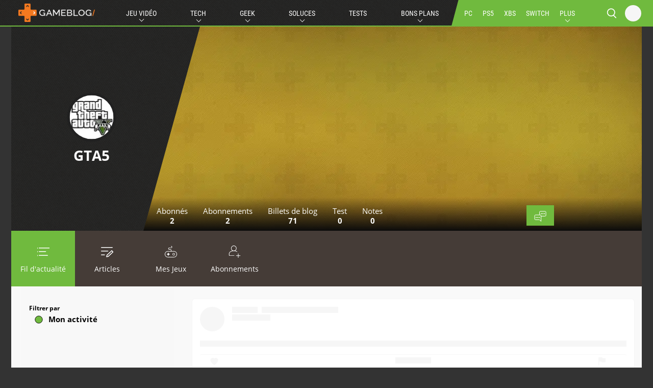

--- FILE ---
content_type: text/html; charset=UTF-8
request_url: https://my.gameblog.fr/membre/28233
body_size: 33139
content:
<!DOCTYPE html>
<html lang="fr-FR">
<head>
		<script>
		var fdxm = {
			adblock_enabled: null,
			async_uri_prefix: "v5",
			resized_images_base_url: "https:\/\/imgr.gameblog.fr\/",
			original_images_base_url: "https:\/\/cdn-uploads.gameblog.fr\/",
			capture_page_views: true,
			capture_page_views_retries: 0,
			checks_performed: {},
			component_wrapper_classname: "component_wrapper",
			gaid: 'G-FPBQWJSTSR',
			lang: {},
			user_affected_components_config: {},
			user_affected_containers_map: {},
			user_cookie_name: "usersess",
			user_data: {preferences: {},},
			user_presence: false,
			device_type: 'desktop',
			service_worker: false,
			r89_no_ads_terms: '["bons-plans","guide-achat","vpn","black-friday"]',
		};
	</script>
	<meta charset="UTF-8">
	<meta name="viewport" content="width=device-width, initial-scale=1">
	<meta http-equiv="X-UA-Compatible" content="IE=edge">
	<meta name="theme-color" content="#70ba3e">
	
	<!-- Files preload start -->
	<link rel="prefetch" href="https://assets-prod.gameblog.fr/assets/libs/vendor/jquery/jquery-3.6.1.min.js?ver=f9bdfd807c7561b5a4eb97516f348321" as="script" />
	<link rel="prefetch" href="https://assets-prod.gameblog.fr/assets/libs/vendor/spfjs/spf.js?ver=b85b0880c3e3b4d545429f208e5af038" as="script" />
	<link rel="prefetch" href="https://assets-prod.gameblog.fr/assets/templates/fdxm_base_gb.js?ver=5735fbc65c408ec70f772c4dbc061f8f" as="script" />
	<!-- Files preload end  -->
	<link rel="apple-touch-icon" href="https://assets-prod.gameblog.fr/assets/images/icons/apple-touch-icon-57x57.png?ver=7943278fc6daaea9a48c3df11f234c1d" sizes="57x57">
    <link rel="apple-touch-icon" href="https://assets-prod.gameblog.fr/assets/images/icons/apple-touch-icon-60x60.png?ver=b7e5f285063578c736332c8295cf861b" sizes="60x60">
    <link rel="apple-touch-icon" href="https://assets-prod.gameblog.fr/assets/images/icons/apple-touch-icon-72x72.png?ver=a7033b2dda7ea66c835cb5ac85860b95" sizes="72x72">
    <link rel="apple-touch-icon" href="https://assets-prod.gameblog.fr/assets/images/icons/apple-touch-icon-76x76.png?ver=c6ea783ce837dcf8ef877d3c6aa5cd03" sizes="76x76">
    <link rel="apple-touch-icon" href="https://assets-prod.gameblog.fr/assets/images/icons/apple-touch-icon-114x114.png?ver=99898781590418d6e58590c45666dd58" sizes="114x114">
    <link rel="apple-touch-icon-precomposed" href="https://assets-prod.gameblog.fr/assets/images/icons/apple-touch-icon-120x120-precomposed.png?ver=cda11ebbbd9dfaccde0c419240f92a9c" sizes="120x120">
    <link rel="apple-touch-icon" href="https://assets-prod.gameblog.fr/assets/images/icons/apple-touch-icon-144x144.png?ver=ca089c84705e2f9525189bdeee5e40cc" sizes="144x144">
    <link rel="apple-touch-icon-precomposed" href="https://assets-prod.gameblog.fr/assets/images/icons/apple-touch-icon-152x152-precomposed.png?ver=71c3125da2500dc3b8ac914389a448db" sizes="152x152">

    <link rel="icon" type="image/png" href="https://assets-prod.gameblog.fr/assets/images/icons/favicon-196x196.png?ver=a8d3a708ad0651925d7ad4b14ac3e2d0" sizes="196x196">
    <link rel="icon" type="image/png" href="https://assets-prod.gameblog.fr/assets/images/icons/favicon-160x160.png?ver=1af4a23b32ccc89ba2741d19a49c4804" sizes="160x160">
    <link rel="icon" type="image/png" href="https://assets-prod.gameblog.fr/assets/images/icons/favicon-96x96.png?ver=508a4b5f801133ad97bc96d7c844ad83" sizes="96x96">
    <link rel="icon" type="image/png" href="https://assets-prod.gameblog.fr/assets/images/icons/favicon-32x32.png?ver=bc306c8e6ee03c612f90f0897ac45ffe" sizes="32x32">
    <link rel="icon" type="image/png" href="https://assets-prod.gameblog.fr/assets/images/icons/favicon-16x16.png?ver=66df104f72c888188eec914a83b191de" sizes="16x16">
	<!-- RSS Feed -->
	<link rel="alternate" type="application/rss+xml" title="Gameblog.fr Flux" href="https://www.gameblog.fr/rssmap/rss_all.xml">
	<!-- Page title tags -->
	<title>gta5 | Gameblog.fr</title>
	<!-- Meta tags -->
	<meta name="robots" content="noindex, follow"><meta name="description" content="gta5 est sur Gameblog.fr. Inscrivez-vous sur Gameblog.frpour communiquer avec gta5 et d&#039;autres gamers que vous pouvez connaître. Gameblog.frest le réseau social pour joueurs de jeux vidéo"><meta name="robots" content="max-snippet:-1, max-image-preview:large, max-video-preview:-1"><meta property="og:url" content="https://my.gameblog.fr/membre/28233"><meta property="og:image" content="https://cdn-uploads.gameblog.fr/forum/uploads/av-40376.jpg"><meta property="og:image:secure_url" content="https://cdn-uploads.gameblog.fr/forum/uploads/av-40376.jpg"><meta property="og:site_name" content="gameblog"><meta property="og:type" content="website"><meta property="og:title" content="gta5 | Gameblog.fr"><meta property="og:description" content="gta5 est sur Gameblog.fr. Inscrivez-vous sur Gameblog.fr pour communiquer avec gta5 et d&#039;autres gamers que vous pouvez connaître. Gameblog.frest le réseau social pour joueurs de jeux vidéo"><meta property="fb:app_id" content="293794637726603"><meta property="fb:admins" content="742099421"><meta name="twitter:card" content="summary_large_image"><meta name="twitter:site" content="@gameblog"><meta name="twitter:title" content="gta5 | Gameblog.fr"><meta name="twitter:description" content="gta5 est sur Gameblog.fr. Inscrivez-vous sur Gameblog.fr pour communiquer avec gta5 et d&#039;autres gamers que vous pouvez connaître. Gameblog.frest le réseau social pour joueurs de jeux vidéo"><meta name="twitter:image" content="https://cdn-uploads.gameblog.fr/forum/uploads/av-40376.jpg"><meta name="twitter:image:src" content="https://cdn-uploads.gameblog.fr/forum/uploads/av-40376.jpg">	<!-- Script tags -->
		<!-- Link tags -->
	<link rel="preload" as="script" href="https://my.gameblog.fr/sw.js?ver=a3b2d28703590cb4e7bcb1098e08aa53"><link rel="preload" as="script" href="https://my.gameblog.fr/sw.js?ver=a3b2d28703590cb4e7bcb1098e08aa53"><link rel="preload" as="script" href="https://my.gameblog.fr/sw.js?ver=a3b2d28703590cb4e7bcb1098e08aa53"><link rel="preload" as="script" href="https://my.gameblog.fr/sw.js?ver=a3b2d28703590cb4e7bcb1098e08aa53"><link rel="canonical" href="https://my.gameblog.fr/membre/28233"><link rel="preload" as="script" href="https://my.gameblog.fr/sw.js?ver=a3b2d28703590cb4e7bcb1098e08aa53">	<!-- CSS inline start -->
	<style type="text/css">@font-face{font-family:Roboto;font-style:normal;font-weight:400;src:url(/assets/templates/fonts/roboto-v27-vietnamese_latin-ext_latin_greek-ext_greek_cyrillic-ext_cyrillic-regular.eot);src:local(""),url(/assets/templates/fonts/roboto-v27-vietnamese_latin-ext_latin_greek-ext_greek_cyrillic-ext_cyrillic-regular.eot?#iefix) format("embedded-opentype"),url(/assets/templates/fonts/roboto-v27-vietnamese_latin-ext_latin_greek-ext_greek_cyrillic-ext_cyrillic-regular.woff2) format("woff2"),url(/assets/templates/fonts/roboto-v27-vietnamese_latin-ext_latin_greek-ext_greek_cyrillic-ext_cyrillic-regular.woff) format("woff"),url(/assets/templates/fonts/roboto-v27-vietnamese_latin-ext_latin_greek-ext_greek_cyrillic-ext_cyrillic-regular.ttf) format("truetype"),url(/assets/templates/fonts/roboto-v27-vietnamese_latin-ext_latin_greek-ext_greek_cyrillic-ext_cyrillic-regular.svg#Roboto) format("svg");font-display:swap}@font-face{font-family:Roboto;font-style:normal;font-weight:700;src:url(/assets/templates/fonts/roboto-v27-vietnamese_latin-ext_latin_greek-ext_greek_cyrillic-ext_cyrillic-700.eot);src:local(""),url(/assets/templates/fonts/roboto-v27-vietnamese_latin-ext_latin_greek-ext_greek_cyrillic-ext_cyrillic-700.eot?#iefix) format("embedded-opentype"),url(/assets/templates/fonts/roboto-v27-vietnamese_latin-ext_latin_greek-ext_greek_cyrillic-ext_cyrillic-700.woff2) format("woff2"),url(/assets/templates/fonts/roboto-v27-vietnamese_latin-ext_latin_greek-ext_greek_cyrillic-ext_cyrillic-700.woff) format("woff"),url(/assets/templates/fonts/roboto-v27-vietnamese_latin-ext_latin_greek-ext_greek_cyrillic-ext_cyrillic-700.ttf) format("truetype"),url(/assets/templates/fonts/roboto-v27-vietnamese_latin-ext_latin_greek-ext_greek_cyrillic-ext_cyrillic-700.svg#Roboto) format("svg");font-display:swap}
@font-face{font-family:"Roboto Condensed";font-style:normal;font-weight:400;src:url(/assets/templates/fonts/roboto-condensed-v19-vietnamese_latin-ext_latin_greek-ext_greek_cyrillic-ext_cyrillic-regular.eot);src:local(""),url(/assets/templates/fonts/roboto-condensed-v19-vietnamese_latin-ext_latin_greek-ext_greek_cyrillic-ext_cyrillic-regular.eot?#iefix) format("embedded-opentype"),url(/assets/templates/fonts/roboto-condensed-v19-vietnamese_latin-ext_latin_greek-ext_greek_cyrillic-ext_cyrillic-regular.woff2) format("woff2"),url(/assets/templates/fonts/roboto-condensed-v19-vietnamese_latin-ext_latin_greek-ext_greek_cyrillic-ext_cyrillic-regular.woff) format("woff"),url(/assets/templates/fonts/roboto-condensed-v19-vietnamese_latin-ext_latin_greek-ext_greek_cyrillic-ext_cyrillic-regular.ttf) format("truetype"),url(/assets/templates/fonts/roboto-condensed-v19-vietnamese_latin-ext_latin_greek-ext_greek_cyrillic-ext_cyrillic-regular.svg#RobotoCondensed) format("svg");font-display:swap}@font-face{font-family:"Roboto Condensed";font-style:normal;font-weight:700;src:url(/assets/templates/fonts/roboto-condensed-v19-vietnamese_latin-ext_latin_greek-ext_greek_cyrillic-ext_cyrillic-700.eot);src:local(""),url(/assets/templates/fonts/roboto-condensed-v19-vietnamese_latin-ext_latin_greek-ext_greek_cyrillic-ext_cyrillic-700.eot?#iefix) format("embedded-opentype"),url(/assets/templates/fonts/roboto-condensed-v19-vietnamese_latin-ext_latin_greek-ext_greek_cyrillic-ext_cyrillic-700.woff2) format("woff2"),url(/assets/templates/fonts/roboto-condensed-v19-vietnamese_latin-ext_latin_greek-ext_greek_cyrillic-ext_cyrillic-700.woff) format("woff"),url(/assets/templates/fonts/roboto-condensed-v19-vietnamese_latin-ext_latin_greek-ext_greek_cyrillic-ext_cyrillic-700.ttf) format("truetype"),url(/assets/templates/fonts/roboto-condensed-v19-vietnamese_latin-ext_latin_greek-ext_greek_cyrillic-ext_cyrillic-700.svg#RobotoCondensed) format("svg");font-display:swap}
@font-face{font-family:"Roboto Slab";font-style:normal;font-weight:400;src:url(/assets/templates/fonts/roboto-slab-v13-vietnamese_latin-ext_latin_greek-ext_greek_cyrillic-ext_cyrillic-regular.eot);src:local(""),url(/assets/templates/fonts/roboto-slab-v13-vietnamese_latin-ext_latin_greek-ext_greek_cyrillic-ext_cyrillic-regular.eot?#iefix) format("embedded-opentype"),url(/assets/templates/fonts/roboto-slab-v13-vietnamese_latin-ext_latin_greek-ext_greek_cyrillic-ext_cyrillic-regular.woff2) format("woff2"),url(/assets/templates/fonts/roboto-slab-v13-vietnamese_latin-ext_latin_greek-ext_greek_cyrillic-ext_cyrillic-regular.woff) format("woff"),url(/assets/templates/fonts/roboto-slab-v13-vietnamese_latin-ext_latin_greek-ext_greek_cyrillic-ext_cyrillic-regular.ttf) format("truetype"),url(/assets/templates/fonts/roboto-slab-v13-vietnamese_latin-ext_latin_greek-ext_greek_cyrillic-ext_cyrillic-regular.svg#RobotoSlab) format("svg");font-display:swap}@font-face{font-family:"Roboto Slab";font-style:normal;font-weight:700;src:url(/assets/templates/fonts/roboto-slab-v13-vietnamese_latin-ext_latin_greek-ext_greek_cyrillic-ext_cyrillic-700.eot);src:local(""),url(/assets/templates/fonts/roboto-slab-v13-vietnamese_latin-ext_latin_greek-ext_greek_cyrillic-ext_cyrillic-700.eot?#iefix) format("embedded-opentype"),url(/assets/templates/fonts/roboto-slab-v13-vietnamese_latin-ext_latin_greek-ext_greek_cyrillic-ext_cyrillic-700.woff2) format("woff2"),url(/assets/templates/fonts/roboto-slab-v13-vietnamese_latin-ext_latin_greek-ext_greek_cyrillic-ext_cyrillic-700.woff) format("woff"),url(/assets/templates/fonts/roboto-slab-v13-vietnamese_latin-ext_latin_greek-ext_greek_cyrillic-ext_cyrillic-700.ttf) format("truetype"),url(/assets/templates/fonts/roboto-slab-v13-vietnamese_latin-ext_latin_greek-ext_greek_cyrillic-ext_cyrillic-700.svg#RobotoSlab) format("svg");font-display:swap}
@font-face{font-family:"Open Sans";font-style:normal;font-weight:400;src:url(/assets/templates/fonts/open-sans-v20-vietnamese_latin-ext_latin_greek-ext_greek_cyrillic-ext_cyrillic-regular.eot);src:local(""),url(/assets/templates/fonts/open-sans-v20-vietnamese_latin-ext_latin_greek-ext_greek_cyrillic-ext_cyrillic-regular.eot?#iefix) format("embedded-opentype"),url(/assets/templates/fonts/open-sans-v20-vietnamese_latin-ext_latin_greek-ext_greek_cyrillic-ext_cyrillic-regular.woff2) format("woff2"),url(/assets/templates/fonts/open-sans-v20-vietnamese_latin-ext_latin_greek-ext_greek_cyrillic-ext_cyrillic-regular.woff) format("woff"),url(/assets/templates/fonts/open-sans-v20-vietnamese_latin-ext_latin_greek-ext_greek_cyrillic-ext_cyrillic-regular.ttf) format("truetype"),url(/assets/templates/fonts/open-sans-v20-vietnamese_latin-ext_latin_greek-ext_greek_cyrillic-ext_cyrillic-regular.svg#OpenSans) format("svg");font-display:swap}@font-face{font-family:"Open Sans";font-style:normal;font-weight:700;src:url(/assets/templates/fonts/open-sans-v20-vietnamese_latin-ext_latin_greek-ext_greek_cyrillic-ext_cyrillic-700.eot);src:local(""),url(/assets/templates/fonts/open-sans-v20-vietnamese_latin-ext_latin_greek-ext_greek_cyrillic-ext_cyrillic-700.eot?#iefix) format("embedded-opentype"),url(/assets/templates/fonts/open-sans-v20-vietnamese_latin-ext_latin_greek-ext_greek_cyrillic-ext_cyrillic-700.woff2) format("woff2"),url(/assets/templates/fonts/open-sans-v20-vietnamese_latin-ext_latin_greek-ext_greek_cyrillic-ext_cyrillic-700.woff) format("woff"),url(/assets/templates/fonts/open-sans-v20-vietnamese_latin-ext_latin_greek-ext_greek_cyrillic-ext_cyrillic-700.ttf) format("truetype"),url(/assets/templates/fonts/open-sans-v20-vietnamese_latin-ext_latin_greek-ext_greek_cyrillic-ext_cyrillic-700.svg#OpenSans) format("svg");font-display:swap}
@charset "UTF-8";html{-webkit-text-size-adjust:100%;text-size-adjust:100%;width:100vw;overflow-x:hidden}html body{margin:0;position:relative}html body main{display:block}html body h1{font-size:2em;margin:.67em 0}html body hr{box-sizing:content-box;height:0;overflow:visible}html body pre{font-family:monospace,monospace;font-size:1em}html body a{color:unset;text-decoration:none;background-color:transparent}html body abbr[title]{border-bottom:none;text-decoration:underline;-webkit-text-decoration:underline dotted;text-decoration:underline dotted}html body b,html body strong{font-weight:bolder}html body code,html body kbd,html body samp{font-family:monospace,monospace;font-size:1em}html body small{font-size:80%}html body sub,html body sup{font-size:75%;position:relative;vertical-align:baseline}html body sub{bottom:-.25em}html body sup{top:-.5em}html body img{border-style:none}html body button,html body input,html body optgroup,html body select,html body textarea{font-family:inherit;font-size:100%;margin:0}html body button,html body input{overflow:visible}html body button,html body select{text-transform:none}html body [type=button],html body [type=reset],html body [type=submit],html body button{-webkit-appearance:button}html body [type=button]::-moz-focus-inner,html body [type=reset]::-moz-focus-inner,html body [type=submit]::-moz-focus-inner,html body button::-moz-focus-inner{border-style:none;padding:0}html body [type=button]:-moz-focusring,html body [type=reset]:-moz-focusring,html body [type=submit]:-moz-focusring,html body button:-moz-focusring{outline:1px dotted ButtonText}html body fieldset{padding:.35em .75em .625em}html body legend{box-sizing:border-box;color:inherit;display:table;max-width:100%;padding:0;white-space:normal}html body progress{vertical-align:baseline}html body textarea{overflow:auto}html body [type=checkbox],html body [type=radio]{box-sizing:border-box;padding:0}html body [type=number]::-webkit-inner-spin-button,html body [type=number]::-webkit-outer-spin-button{height:auto}html body [type=search]{-webkit-appearance:textfield;outline-offset:-2px}html body [type=search]::-webkit-search-decoration{-webkit-appearance:none}html body ::-webkit-file-upload-button{-webkit-appearance:button;font:inherit}html body details{display:block}html body summary{display:list-item}html body template{display:none}html body [hidden]{display:none}html body h1,html body h2,html body h3,html body h4{margin:0;letter-spacing:0}html body input{border:none}html body input:focus{outline:0}html body ul{list-style:none;margin:0;padding:0}html body *,html body :after,html body :before{box-sizing:border-box}html body article,html body aside,html body footer,html body header,html body nav,html body section{display:block}html body svg path,html body svg use{fill:currentColor}html body button:focus,html body textarea:focus{outline:0}.clearfix{clear:both}html{font-family:"Open Sans",sans-serif;font-size:62.5%}body{font-size:1.2rem;line-height:1.33;background-color:#333;display:flex;flex-direction:column;height:100%}.word{text-transform:uppercase;color:#fff;padding:2px 4px;margin-bottom:4px;font-family:Roboto;display:inline-block;font-size:10px;border-radius:3px}.title{font-size:1.5rem;font-weight:700}.subtitle-connector::first-letter{text-transform:capitalize}.hype-title{color:#000;font-weight:700;font-size:1.5rem}.content_block{position:relative}#localstorage_iframe_container{display:none!important}.avatar{position:relative}.avatar img{background:#000;border-radius:50%;border-width:2px;border-style:solid;border-color:#212121;object-fit:cover}.avatar img.is-online{border-color:#70ba3e}.iframe-wrapper{width:100%;padding-bottom:56.25%;height:0;position:relative}.iframe-wrapper iframe{width:100%;height:100%;position:absolute;top:0;left:0;object-fit:contain;border:0}.iframe-wrapper.reddit{padding-bottom:70%}.gb-blur{-webkit-filter:blur(5px) drop-shadow(0 0 0 #000);-moz-filter:blur(5px) drop-shadow(0 0 0 #000);-o-filter:blur(5px) drop-shadow(0 0 0 #000);-ms-filter:blur(5px) drop-shadow(0 0 0 #000);filter:blur(5px) drop-shadow(0 0 0 #000)}.gb-blur::after{content:" ";position:absolute;top:0;left:0;width:100%;height:100%;background:rgba(0,0,0,.6);z-index:202}.users-waiting{color:#fff;border-radius:50%;background:#70ba3e;padding:5px;width:60px;height:60px;margin:10px auto;text-align:center;line-height:0;font-size:22px;padding-top:30px}.gameblog-header{width:100%;display:flex;justify-content:space-between;margin-bottom:10px}.gameblog-header .component-title{font-weight:700;font-size:2rem;line-height:1;white-space:nowrap;color:#373737;padding:0;padding-left:20px;height:20px;align-self:center;vertical-align:bottom;white-space:normal;background:#f47920;background:linear-gradient(104deg,#f47920 10px,transparent 12px)}@media screen and (min-width:768px){.gameblog-header .component-title{font-size:2rem}}.gameblog-header .component-title::before{content:"";display:block}.gameblog-header .component-title .component-subtitle{font-weight:400;font-size:1.2rem;line-height:1;white-space:normal;text-transform:none;color:#f47920;position:relative;margin-left:10px}@media screen and (min-width:768px){.gameblog-header .component-title .component-subtitle{font-size:1.5rem}}.gameblog-header .component-title .icon-rss-link{display:flex;align-items:center}.gameblog-header .component-title .icon-rss-link .icon-rss{position:relative;width:28px;height:16px;color:#757575;opacity:.3;margin-top:-1px;cursor:pointer}.gameblog-header .component-title .icon-rss-link .icon-rss:hover{opacity:.4}.gameblog-header .sorts-selector{display:flex;padding:10px}.gameblog-header .sorts-selector .sorts-item{color:#000;display:flex;cursor:pointer;text-transform:uppercase;font-size:11px}.gameblog-header .sorts-selector .sorts-item:hover{filter:invert(1);-webkit-filter:invert(1)}.gameblog-header .sorts-selector .sorts-item .sorts-button-svg-wrapper{padding:0;margin-top:2px;margin-left:2px}.gameblog-header .sorts-selector .sorts-item .sorts-button-svg-wrapper .sorts-svg{width:5.9px;height:5.9px;margin-left:2px}.gameblog-header .sorts-selector .sorts-item .sorts-button-svg-wrapper .sorts-svg.sorts-button-svg-down{margin-top:-2px}.gameblog-header .sorts-selector .sorts-item.sorts-selected{color:#fff}.gameblog-header .sorts-selector .sorts-item.sorts-selected.sorts-selected_desc .sorts-button-svg-wrapper .sorts-button-svg-down{color:#000}.gameblog-header .sorts-selector .sorts-item.sorts-selected.sorts-selected_asc .sorts-button-svg-wrapper .sorts-button-svg-up{color:#000}.component{padding:20px 0}.component--light{background-color:#f9f9f9}.component-dark-bg,.component-dark-bg.mygameblog{background:url(https://cdn-uploads.gameblog.fr/assets/images/texture-dark.png);color:#fff}.component-dark-bg .gameblog-header .component-title,.component-dark-bg .mygameblog-header .component-title,.component-dark-bg.mygameblog .gameblog-header .component-title,.component-dark-bg.mygameblog .mygameblog-header .component-title{color:#fff}body:not(.plx_skin) .component-full-width::before{top:20px;left:0;height:20px}body:not(.plx_skin) .component-full-width::after,body:not(.plx_skin) .component-full-width::before{content:"";position:absolute;width:calc((100vw - 1343px)/ 2);top:20px;z-index:0}body:not(.plx_skin) .gameblog .component-full-width::after,body:not(.plx_skin) .gameblog .component-full-width::before{background:#f47920}.simple-header{width:100%;display:flex;justify-content:space-between;margin-bottom:20px}.simple-header .component-title{font-weight:700;font-size:2rem;line-height:1;white-space:nowrap;color:#373737;padding:0;padding-left:20px;height:20px;align-self:center;vertical-align:bottom;white-space:normal;background:0 0;background:linear-gradient(104deg,transparent 10px,transparent 12px)}@media screen and (min-width:768px){.simple-header .component-title{font-size:2rem}}.simple-header .component-title::before{content:"";display:block}.simple-header .component-title .component-subtitle{font-weight:400;font-size:1.2rem;line-height:1;white-space:normal;text-transform:none;color:transparent;position:relative;margin-left:10px}@media screen and (min-width:768px){.simple-header .component-title .component-subtitle{font-size:1.5rem}}.simple-header .component-title .icon-rss-link{display:flex;align-items:center}.simple-header .component-title .icon-rss-link .icon-rss{position:relative;width:28px;height:16px;color:#757575;opacity:.3;margin-top:-1px;cursor:pointer}.simple-header .component-title .icon-rss-link .icon-rss:hover{opacity:.4}.simple-header .sorts-selector{display:flex;padding:10px}.simple-header .sorts-selector .sorts-item{color:#000;display:flex;cursor:pointer;text-transform:uppercase;font-size:11px}.simple-header .sorts-selector .sorts-item:hover{filter:invert(1);-webkit-filter:invert(1)}.simple-header .sorts-selector .sorts-item .sorts-button-svg-wrapper{padding:0;margin-top:2px;margin-left:2px}.simple-header .sorts-selector .sorts-item .sorts-button-svg-wrapper .sorts-svg{width:5.9px;height:5.9px;margin-left:2px}.simple-header .sorts-selector .sorts-item .sorts-button-svg-wrapper .sorts-svg.sorts-button-svg-down{margin-top:-2px}.simple-header .sorts-selector .sorts-item.sorts-selected{color:#fff}.simple-header .sorts-selector .sorts-item.sorts-selected.sorts-selected_desc .sorts-button-svg-wrapper .sorts-button-svg-down{color:#000}.simple-header .sorts-selector .sorts-item.sorts-selected.sorts-selected_asc .sorts-button-svg-wrapper .sorts-button-svg-up{color:#000}.post-content .twitter-tweet{margin:10px auto}.jw-widget{background:#fff;padding:20px 0;margin:-1px 0}.d-none{display:none!important}::-webkit-scrollbar{width:8px;height:8px}:not(.mygameblog)::-webkit-scrollbar-thumb{background-color:#f47920!important}.mygameblog::-webkit-scrollbar-thumb{background-color:#70ba3e!important}.mygameblog ::-webkit-scrollbar-thumb{background-color:#70ba3e!important}::-webkit-scrollbar-track{background:#fff;box-shadow:inset 1px 1px 2px #e0e0e0;border:1px solid #d8d8d8;-webkit-box-shadow:inset 1px 1px 2px #e0e0e0;border:1px solid #d8d8d8}.ratings{position:relative}.ratings .recommended{position:absolute;z-index:2;width:70px;left:60%}.rating{z-index:1;position:relative;margin:0 auto;padding:5px;display:flex;justify-content:center;flex-direction:column;font-family:"Roboto Slab",serif}.rating .review-bar-circle.review-bar-fixed{stroke:#aaa;fill-opacity:0}.rating .review-bar-value{fill-opacity:0}.rating .rating-text{font-size:10rem;fill:#e3e3e3}.rating.rating-circle-thumbnail .review-bar-fixed{fill-opacity:.8}.rating svg{height:110px}.rating.gameblog.rating-circle-light .review-bar-fixed{stroke:#313131}.rating.gameblog.rating-circle-light .rating-text{fill:#313131}.rating.gameblog .review-bar-value{stroke:#f47920}.rating.mygameblog.rating-circle-light .review-bar-fixed{stroke:#313131}.rating.mygameblog.rating-circle-light .rating-text{fill:#313131}.rating.mygameblog .review-bar-value{stroke:#70ba3e}.rating.hype-rating.rating-circle-light .rating-text{fill:#313131}.rating.hype-rating .review-bar-value{stroke:#36b2ff}.padding-top-0{padding-top:0}.line-clamp{display:-webkit-box;-webkit-line-clamp:3;-webkit-box-orient:vertical;overflow:hidden}.buttons-container{display:flex;justify-content:flex-end;padding-right:15px}a.btn{border:0;cursor:pointer;text-align:center;justify-content:center;white-space:nowrap;transition:all .1s;font-size:1.5rem;font-weight:700;text-transform:uppercase;color:#fff;background-color:#f47920;min-height:40px;padding:10px 42px;min-width:165px}a.btn.disabled{cursor:initial}a.btn svg{height:15px;width:15px;margin-right:5px;position:relative;top:2px;display:inline-block}a.btn svg.icon-follow{height:15px;width:15px;margin-right:-1px;top:2px}a.btn svg.icon-facebook,a.btn svg.icon-twitter{height:20px;width:20px;top:4px;margin-top:-5px;margin-right:4px}a.btn svg.icon-arrow-down,a.btn svg.icon-arrow-up{height:13px;width:13px}a.btn.active,a.btn:hover{background-color:#ff7903}a.btn.disabled{opacity:.5;cursor:initial}a.btn.disabled:hover{background-color:#f47920}@media screen and (min-width:768px){a.btn{min-width:220px}}.mygameblog button.btn,.mygameblog input.btn{border:0;cursor:pointer;text-align:center;justify-content:center;white-space:nowrap;transition:all .1s;font-size:1.5rem;font-weight:700;text-transform:uppercase;color:#fff;background-color:#70ba3e;min-height:40px;padding:10px 20px;border:2px solid #70ba3e}.mygameblog button.btn.disabled,.mygameblog input.btn.disabled{cursor:initial}.mygameblog button.btn svg,.mygameblog input.btn svg{height:15px;width:15px;margin-right:5px;position:relative;top:2px;display:inline-block}.mygameblog button.btn svg.icon-follow,.mygameblog input.btn svg.icon-follow{height:15px;width:15px;margin-right:-1px;top:2px}.mygameblog button.btn svg.icon-facebook,.mygameblog button.btn svg.icon-twitter,.mygameblog input.btn svg.icon-facebook,.mygameblog input.btn svg.icon-twitter{height:20px;width:20px;top:4px;margin-top:-5px;margin-right:4px}.mygameblog button.btn svg.icon-arrow-down,.mygameblog button.btn svg.icon-arrow-up,.mygameblog input.btn svg.icon-arrow-down,.mygameblog input.btn svg.icon-arrow-up{height:13px;width:13px}.mygameblog button.btn.active,.mygameblog button.btn:hover,.mygameblog input.btn.active,.mygameblog input.btn:hover{background-color:#6fc931}.mygameblog button.btn.disabled,.mygameblog input.btn.disabled{opacity:.5}.mygameblog button.btn.disabled:hover,.mygameblog input.btn.disabled:hover{background-color:#6fc931}.mygameblog button.btn.active,.mygameblog button.btn:hover,.mygameblog input.btn.active,.mygameblog input.btn:hover{border:2px solid #6fc931}.mygameblog button.btn-inverse,.mygameblog input.btn-inverse{border:0;cursor:pointer;text-align:center;justify-content:center;white-space:nowrap;transition:all .1s;font-size:1.5rem;font-weight:700;text-transform:uppercase;color:#70ba3e;background-color:#fff;min-height:40px;padding:10px 20px;border:2px solid #70ba3e}.mygameblog button.btn-inverse.disabled,.mygameblog input.btn-inverse.disabled{cursor:initial}.mygameblog button.btn-inverse svg,.mygameblog input.btn-inverse svg{height:15px;width:15px;margin-right:5px;position:relative;top:2px;display:inline-block}.mygameblog button.btn-inverse svg.icon-follow,.mygameblog input.btn-inverse svg.icon-follow{height:15px;width:15px;margin-right:-1px;top:2px}.mygameblog button.btn-inverse svg.icon-facebook,.mygameblog button.btn-inverse svg.icon-twitter,.mygameblog input.btn-inverse svg.icon-facebook,.mygameblog input.btn-inverse svg.icon-twitter{height:20px;width:20px;top:4px;margin-top:-5px;margin-right:4px}.mygameblog button.btn-inverse svg.icon-arrow-down,.mygameblog button.btn-inverse svg.icon-arrow-up,.mygameblog input.btn-inverse svg.icon-arrow-down,.mygameblog input.btn-inverse svg.icon-arrow-up{height:13px;width:13px}.mygameblog button.btn-inverse.active,.mygameblog button.btn-inverse:hover,.mygameblog input.btn-inverse.active,.mygameblog input.btn-inverse:hover{background-color:#6fc931;color:#fff}.mygameblog button.btn-inverse.disabled,.mygameblog input.btn-inverse.disabled{opacity:.5}.mygameblog button.btn-inverse.disabled:hover,.mygameblog input.btn-inverse.disabled:hover{background-color:#6fc931}.mygameblog button.btn-inverse.active,.mygameblog button.btn-inverse:hover,.mygameblog input.btn-inverse.active,.mygameblog input.btn-inverse:hover{border:2px solid #6fc931}.mygameblog button.btn-ghost,.mygameblog input.btn-ghost{border:0;cursor:pointer;text-align:center;justify-content:center;white-space:nowrap;transition:all .1s;font-size:1.5rem;font-weight:700;text-transform:uppercase;color:#161615;background-color:#f9f9f9;min-height:40px;padding:10px 20px;border:2px solid #161615}.mygameblog button.btn-ghost.disabled,.mygameblog input.btn-ghost.disabled{cursor:initial}.mygameblog button.btn-ghost svg,.mygameblog input.btn-ghost svg{height:15px;width:15px;margin-right:5px;position:relative;top:2px;display:inline-block}.mygameblog button.btn-ghost svg.icon-follow,.mygameblog input.btn-ghost svg.icon-follow{height:15px;width:15px;margin-right:-1px;top:2px}.mygameblog button.btn-ghost svg.icon-facebook,.mygameblog button.btn-ghost svg.icon-twitter,.mygameblog input.btn-ghost svg.icon-facebook,.mygameblog input.btn-ghost svg.icon-twitter{height:20px;width:20px;top:4px;margin-top:-5px;margin-right:4px}.mygameblog button.btn-ghost svg.icon-arrow-down,.mygameblog button.btn-ghost svg.icon-arrow-up,.mygameblog input.btn-ghost svg.icon-arrow-down,.mygameblog input.btn-ghost svg.icon-arrow-up{height:13px;width:13px}.mygameblog button.btn-ghost.active,.mygameblog button.btn-ghost:hover,.mygameblog input.btn-ghost.active,.mygameblog input.btn-ghost:hover{border:2px solid #6fc931}.mygameblog button.btn-danger,.mygameblog input.btn-danger{border:0;cursor:pointer;text-align:center;justify-content:center;white-space:nowrap;transition:all .1s;font-size:1.5rem;font-weight:700;text-transform:uppercase;color:#fff;background-color:#eb140c;border:2px solid #eb140c;min-height:40px;padding:10px 20px}.mygameblog button.btn-danger.disabled,.mygameblog input.btn-danger.disabled{cursor:initial}.mygameblog button.btn-danger svg,.mygameblog input.btn-danger svg{height:15px;width:15px;margin-right:5px;position:relative;top:2px;display:inline-block}.mygameblog button.btn-danger svg.icon-follow,.mygameblog input.btn-danger svg.icon-follow{height:15px;width:15px;margin-right:-1px;top:2px}.mygameblog button.btn-danger svg.icon-facebook,.mygameblog button.btn-danger svg.icon-twitter,.mygameblog input.btn-danger svg.icon-facebook,.mygameblog input.btn-danger svg.icon-twitter{height:20px;width:20px;top:4px;margin-top:-5px;margin-right:4px}.mygameblog button.btn-danger svg.icon-arrow-down,.mygameblog button.btn-danger svg.icon-arrow-up,.mygameblog input.btn-danger svg.icon-arrow-down,.mygameblog input.btn-danger svg.icon-arrow-up{height:13px;width:13px}.mygameblog button.btn-danger.active,.mygameblog button.btn-danger:hover,.mygameblog input.btn-danger.active,.mygameblog input.btn-danger:hover{background-color:#ff2400;border-color:#ff2400}.mygameblog button.btn-danger.disabled,.mygameblog button.btn-danger:disabled,.mygameblog input.btn-danger.disabled,.mygameblog input.btn-danger:disabled{opacity:.5}.mygameblog button.btn-danger.disabled:hover,.mygameblog button.btn-danger:disabled:hover,.mygameblog input.btn-danger.disabled:hover,.mygameblog input.btn-danger:disabled:hover{background-color:#ff2400}.mygameblog button.btn-danger-inverse,.mygameblog input.btn-danger-inverse{border:0;cursor:pointer;text-align:center;justify-content:center;white-space:nowrap;transition:all .1s;font-size:1.5rem;font-weight:700;text-transform:uppercase;color:#eb140c;background-color:#fff;border:2px solid #eb140c;min-height:40px;padding:10px 20px}.mygameblog button.btn-danger-inverse.disabled,.mygameblog input.btn-danger-inverse.disabled{cursor:initial}.mygameblog button.btn-danger-inverse svg,.mygameblog input.btn-danger-inverse svg{height:15px;width:15px;margin-right:5px;position:relative;top:2px;display:inline-block}.mygameblog button.btn-danger-inverse svg.icon-follow,.mygameblog input.btn-danger-inverse svg.icon-follow{height:15px;width:15px;margin-right:-1px;top:2px}.mygameblog button.btn-danger-inverse svg.icon-facebook,.mygameblog button.btn-danger-inverse svg.icon-twitter,.mygameblog input.btn-danger-inverse svg.icon-facebook,.mygameblog input.btn-danger-inverse svg.icon-twitter{height:20px;width:20px;top:4px;margin-top:-5px;margin-right:4px}.mygameblog button.btn-danger-inverse svg.icon-arrow-down,.mygameblog button.btn-danger-inverse svg.icon-arrow-up,.mygameblog input.btn-danger-inverse svg.icon-arrow-down,.mygameblog input.btn-danger-inverse svg.icon-arrow-up{height:13px;width:13px}.mygameblog button.btn-danger-inverse.active,.mygameblog button.btn-danger-inverse:hover,.mygameblog input.btn-danger-inverse.active,.mygameblog input.btn-danger-inverse:hover{background-color:#ff2400;border-color:#eb140c;color:#fff}.mygameblog button.btn-danger-inverse.disabled,.mygameblog button.btn-danger-inverse:disabled,.mygameblog input.btn-danger-inverse.disabled,.mygameblog input.btn-danger-inverse:disabled{opacity:.5}.mygameblog button.btn-danger-inverse.disabled:hover,.mygameblog button.btn-danger-inverse:disabled:hover,.mygameblog input.btn-danger-inverse.disabled:hover,.mygameblog input.btn-danger-inverse:disabled:hover{background-color:#ff2400}.post_items_infinite_handle .load_more_posts{border:0;cursor:pointer;text-align:center;justify-content:center;white-space:nowrap;transition:all .1s;font-size:1.5rem;font-weight:700;text-transform:uppercase;color:#fff;background-color:#f47920;min-height:40px;padding:10px 42px;min-width:165px}.post_items_infinite_handle .load_more_posts.disabled{cursor:initial}.post_items_infinite_handle .load_more_posts svg{height:15px;width:15px;margin-right:5px;position:relative;top:2px;display:inline-block}.post_items_infinite_handle .load_more_posts svg.icon-follow{height:15px;width:15px;margin-right:-1px;top:2px}.post_items_infinite_handle .load_more_posts svg.icon-facebook,.post_items_infinite_handle .load_more_posts svg.icon-twitter{height:20px;width:20px;top:4px;margin-top:-5px;margin-right:4px}.post_items_infinite_handle .load_more_posts svg.icon-arrow-down,.post_items_infinite_handle .load_more_posts svg.icon-arrow-up{height:13px;width:13px}.post_items_infinite_handle .load_more_posts.active,.post_items_infinite_handle .load_more_posts:hover{background-color:#ff7903}.post_items_infinite_handle .load_more_posts.disabled{opacity:.5;cursor:initial}.post_items_infinite_handle .load_more_posts.disabled:hover{background-color:#f47920}@media screen and (min-width:768px){.post_items_infinite_handle .load_more_posts{min-width:220px}}.post_items_infinite_handle .load_more_posts svg{transition:-webkit-transform .4s;transition:transform .4s}.post_items_infinite_handle .load_more_posts:hover svg{-webkit-transform:rotate(90deg);transform:rotate(90deg)}.post_items_infinite_handle .loading_posts{font-size:1.5rem;font-weight:700;text-transform:uppercase;color:#fff;background-color:#f47920;min-height:40px;padding:10px 42px;min-width:165px;text-align:center;display:none;width:100%}@media screen and (min-width:768px){.post_items_infinite_handle .loading_posts{min-width:220px}}.btn{border:0;cursor:pointer;text-align:center;justify-content:center;white-space:nowrap;transition:all .1s;font-size:1.5rem;font-weight:700;text-transform:uppercase;color:#fff;background-color:#f47920;min-height:40px;padding:10px 42px;min-width:165px}.btn.disabled{cursor:initial}.btn svg{height:15px;width:15px;margin-right:5px;position:relative;top:2px;display:inline-block}.btn svg.icon-follow{height:15px;width:15px;margin-right:-1px;top:2px}.btn svg.icon-facebook,.btn svg.icon-twitter{height:20px;width:20px;top:4px;margin-top:-5px;margin-right:4px}.btn svg.icon-arrow-down,.btn svg.icon-arrow-up{height:13px;width:13px}.btn.active,.btn:hover{background-color:#ff7903}.btn.disabled{opacity:.5;cursor:initial}.btn.disabled:hover{background-color:#f47920}@media screen and (min-width:768px){.btn{min-width:220px}}.comments-component .comment-login{border:0;cursor:pointer;text-align:center;justify-content:center;white-space:nowrap;transition:all .1s;font-size:1.5rem;font-weight:700;text-transform:uppercase;color:#fff;background-color:#70ba3e;min-height:40px;padding:10px 42px;min-width:165px}.comments-component .comment-login.disabled{cursor:initial}.comments-component .comment-login svg{height:15px;width:15px;margin-right:5px;position:relative;top:2px;display:inline-block}.comments-component .comment-login svg.icon-follow{height:15px;width:15px;margin-right:-1px;top:2px}.comments-component .comment-login svg.icon-facebook,.comments-component .comment-login svg.icon-twitter{height:20px;width:20px;top:4px;margin-top:-5px;margin-right:4px}.comments-component .comment-login svg.icon-arrow-down,.comments-component .comment-login svg.icon-arrow-up{height:13px;width:13px}.comments-component .comment-login.active,.comments-component .comment-login:hover{background-color:#6fc931}.comments-component .comment-login.disabled{opacity:.5}.comments-component .comment-login.disabled:hover{background-color:#6fc931}@media screen and (min-width:768px){.comments-component .comment-login{min-width:220px}}.comment-load-more-wrap .load-all-comments{border:0;cursor:pointer;text-align:center;justify-content:center;white-space:nowrap;transition:all .1s;font-size:1.5rem;font-weight:700;text-transform:uppercase;color:#fff;background-color:#70ba3e;min-height:40px;padding:10px 20px}.comment-load-more-wrap .load-all-comments.disabled{cursor:initial}.comment-load-more-wrap .load-all-comments svg{height:15px;width:15px;margin-right:5px;position:relative;top:2px;display:inline-block}.comment-load-more-wrap .load-all-comments svg.icon-follow{height:15px;width:15px;margin-right:-1px;top:2px}.comment-load-more-wrap .load-all-comments svg.icon-facebook,.comment-load-more-wrap .load-all-comments svg.icon-twitter{height:20px;width:20px;top:4px;margin-top:-5px;margin-right:4px}.comment-load-more-wrap .load-all-comments svg.icon-arrow-down,.comment-load-more-wrap .load-all-comments svg.icon-arrow-up{height:13px;width:13px}.comment-load-more-wrap .load-all-comments.active,.comment-load-more-wrap .load-all-comments:hover{background-color:#6fc931}.comment-load-more-wrap .load-all-comments.disabled{opacity:.5}.comment-load-more-wrap .load-all-comments.disabled:hover{background-color:#6fc931}.comment-load-more-wrap .load-more-comments{border:0;cursor:pointer;text-align:center;justify-content:center;white-space:nowrap;transition:all .1s;font-size:1.5rem;font-weight:700;text-transform:uppercase;color:#fff;background-color:#70ba3e;min-height:40px;padding:10px 20px}.comment-load-more-wrap .load-more-comments.disabled{cursor:initial}.comment-load-more-wrap .load-more-comments svg{height:15px;width:15px;margin-right:5px;position:relative;top:2px;display:inline-block}.comment-load-more-wrap .load-more-comments svg.icon-follow{height:15px;width:15px;margin-right:-1px;top:2px}.comment-load-more-wrap .load-more-comments svg.icon-facebook,.comment-load-more-wrap .load-more-comments svg.icon-twitter{height:20px;width:20px;top:4px;margin-top:-5px;margin-right:4px}.comment-load-more-wrap .load-more-comments svg.icon-arrow-down,.comment-load-more-wrap .load-more-comments svg.icon-arrow-up{height:13px;width:13px}.comment-load-more-wrap .load-more-comments.active,.comment-load-more-wrap .load-more-comments:hover{background-color:#6fc931}.comment-load-more-wrap .load-more-comments.disabled{opacity:.5}.comment-load-more-wrap .load-more-comments.disabled:hover{background-color:#6fc931}.make_comment.btn{border:0;cursor:pointer;text-align:center;justify-content:center;white-space:nowrap;transition:all .1s;font-size:1.5rem;font-weight:700;text-transform:uppercase;color:#fff;background-color:#70ba3e;min-height:40px;padding:10px 42px;min-width:165px}.make_comment.btn.disabled{cursor:initial}.make_comment.btn svg{height:15px;width:15px;margin-right:5px;position:relative;top:2px;display:inline-block}.make_comment.btn svg.icon-follow{height:15px;width:15px;margin-right:-1px;top:2px}.make_comment.btn svg.icon-facebook,.make_comment.btn svg.icon-twitter{height:20px;width:20px;top:4px;margin-top:-5px;margin-right:4px}.make_comment.btn svg.icon-arrow-down,.make_comment.btn svg.icon-arrow-up{height:13px;width:13px}.make_comment.btn.active,.make_comment.btn:hover{background-color:#6fc931}.make_comment.btn.disabled{opacity:.5}.make_comment.btn.disabled:hover{background-color:#6fc931}@media screen and (min-width:768px){.make_comment.btn{min-width:220px}}.create-review-button{display:flex}.create-review-button a{border:0;cursor:pointer;text-align:center;justify-content:center;white-space:nowrap;transition:all .1s;font-size:1.5rem;font-weight:700;text-transform:uppercase;color:#fff;background-color:#70ba3e;min-height:48px;padding:14px 32px;min-width:165px;margin:0 auto}.create-review-button a.disabled{cursor:initial}.create-review-button a svg{height:15px;width:15px;margin-right:5px;position:relative;top:2px;display:inline-block}.create-review-button a svg.icon-follow{height:15px;width:15px;margin-right:-1px;top:2px}.create-review-button a svg.icon-facebook,.create-review-button a svg.icon-twitter{height:20px;width:20px;top:4px;margin-top:-5px;margin-right:4px}.create-review-button a svg.icon-arrow-down,.create-review-button a svg.icon-arrow-up{height:13px;width:13px}.create-review-button a.active,.create-review-button a:hover{background-color:#6fc931}.create-review-button a.disabled{opacity:.5}.create-review-button a.disabled:hover{background-color:#6fc931}@media screen and (min-width:768px){.create-review-button a{min-width:220px}}.create-review-button a p{margin:0}.sidebar .post_items_infinite_handle .load_more_posts{border:0;cursor:pointer;text-align:center;justify-content:center;white-space:nowrap;transition:all .1s;font-size:1.5rem;font-weight:700;text-transform:uppercase;color:#fff;background-color:#f47920;min-height:40px;padding:10px 20px;width:100%}.sidebar .post_items_infinite_handle .load_more_posts.disabled{cursor:initial}.sidebar .post_items_infinite_handle .load_more_posts svg{height:15px;width:15px;margin-right:5px;position:relative;top:2px;display:inline-block}.sidebar .post_items_infinite_handle .load_more_posts svg.icon-follow{height:15px;width:15px;margin-right:-1px;top:2px}.sidebar .post_items_infinite_handle .load_more_posts svg.icon-facebook,.sidebar .post_items_infinite_handle .load_more_posts svg.icon-twitter{height:20px;width:20px;top:4px;margin-top:-5px;margin-right:4px}.sidebar .post_items_infinite_handle .load_more_posts svg.icon-arrow-down,.sidebar .post_items_infinite_handle .load_more_posts svg.icon-arrow-up{height:13px;width:13px}.sidebar .post_items_infinite_handle .load_more_posts.active,.sidebar .post_items_infinite_handle .load_more_posts:hover{background-color:#ff7903}.sidebar .post_items_infinite_handle .load_more_posts.disabled{opacity:.5;cursor:initial}.sidebar .post_items_infinite_handle .load_more_posts.disabled:hover{background-color:#f47920}.sidebar .post_items_infinite_handle .load_more_posts svg{transition:-webkit-transform .4s;transition:transform .4s}.sidebar .post_items_infinite_handle .load_more_posts:hover svg{-webkit-transform:rotate(90deg);transform:rotate(90deg)}.mygameblog .post_items_infinite_handle .load_more_posts{color:#fff;background-color:#70ba3e}.mygameblog .post_items_infinite_handle .load_more_posts.active,.mygameblog .post_items_infinite_handle .load_more_posts:hover{background-color:#6fc931}.mygameblog .post_items_infinite_handle .load_more_posts.disabled{opacity:.5}.mygameblog .post_items_infinite_handle .load_more_posts.disabled:hover{background-color:#6fc931}.mygameblog .post_items_infinite_handle .load_more_posts svg{transition:-webkit-transform .4s;transition:transform .4s}.mygameblog .post_items_infinite_handle .load_more_posts:hover svg{-webkit-transform:rotate(90deg);transform:rotate(90deg)}.mygameblog .post_items_infinite_handle .loading_posts{color:#fff;background-color:#70ba3e}.mygameblog .post_items_infinite_handle .loading_posts.active,.mygameblog .post_items_infinite_handle .loading_posts:hover{background-color:#6fc931}.mygameblog .post_items_infinite_handle .loading_posts.disabled{opacity:.5}.mygameblog .post_items_infinite_handle .loading_posts.disabled:hover{background-color:#6fc931}.image-gallery .btn.lightbox-button{border:0;cursor:pointer;text-align:center;justify-content:center;white-space:nowrap;transition:all .1s;font-size:1.5rem;font-weight:700;text-transform:uppercase;color:#fff;background-color:#f47920;min-height:40px;padding:10px 42px;min-width:165px}.image-gallery .btn.lightbox-button.disabled{cursor:initial}.image-gallery .btn.lightbox-button svg{height:15px;width:15px;margin-right:5px;position:relative;top:2px;display:inline-block}.image-gallery .btn.lightbox-button svg.icon-follow{height:15px;width:15px;margin-right:-1px;top:2px}.image-gallery .btn.lightbox-button svg.icon-facebook,.image-gallery .btn.lightbox-button svg.icon-twitter{height:20px;width:20px;top:4px;margin-top:-5px;margin-right:4px}.image-gallery .btn.lightbox-button svg.icon-arrow-down,.image-gallery .btn.lightbox-button svg.icon-arrow-up{height:13px;width:13px}.image-gallery .btn.lightbox-button.active,.image-gallery .btn.lightbox-button:hover{background-color:#ff7903}.image-gallery .btn.lightbox-button.disabled{opacity:.5;cursor:initial}.image-gallery .btn.lightbox-button.disabled:hover{background-color:#f47920}@media screen and (min-width:768px){.image-gallery .btn.lightbox-button{min-width:220px}}.filter-form .filter-apply{border:0;cursor:pointer;text-align:center;justify-content:center;white-space:nowrap;transition:all .1s;font-size:1.5rem;font-weight:700;text-transform:uppercase;color:#fff;background-color:#f47920;min-height:40px;padding:10px 20px;width:100%;margin:10px 0}.filter-form .filter-apply.disabled{cursor:initial}.filter-form .filter-apply svg{height:15px;width:15px;margin-right:5px;position:relative;top:2px;display:inline-block}.filter-form .filter-apply svg.icon-follow{height:15px;width:15px;margin-right:-1px;top:2px}.filter-form .filter-apply svg.icon-facebook,.filter-form .filter-apply svg.icon-twitter{height:20px;width:20px;top:4px;margin-top:-5px;margin-right:4px}.filter-form .filter-apply svg.icon-arrow-down,.filter-form .filter-apply svg.icon-arrow-up{height:13px;width:13px}.filter-form .filter-apply.active,.filter-form .filter-apply:hover{background-color:#ff7903}.filter-form .filter-apply.disabled{opacity:.5;cursor:initial}.filter-form .filter-apply.disabled:hover{background-color:#f47920}.filter-form .filter-apply svg{transition:-webkit-transform .4s;transition:transform .4s}.filter-form .filter-apply:hover svg{-webkit-transform:rotate(90deg);transform:rotate(90deg)}.filter-form .filter-apply-text{display:inline-block}.trailer-button svg{transition:transform .4s}.trailer-button:hover svg{transform:translateX(3px);-webkit-transform:translateX(3px)}.detail-buttons .trailer-button,.game-detail-buttons .trailer-button{border:0;cursor:pointer;text-align:center;justify-content:center;white-space:nowrap;transition:all .1s;font-size:1.2rem;font-weight:700;text-transform:uppercase;color:#fff;background-color:#f47920;padding:4px;min-width:40px;height:27px;padding-top:5.9px}.detail-buttons .trailer-button.disabled,.game-detail-buttons .trailer-button.disabled{cursor:initial}.detail-buttons .trailer-button svg,.game-detail-buttons .trailer-button svg{height:10px;width:10px;position:relative;top:1px;display:inline-block}.detail-buttons .trailer-button svg.icon-follow,.game-detail-buttons .trailer-button svg.icon-follow{width:12px;height:12px}.detail-buttons .trailer-button.active,.detail-buttons .trailer-button:hover,.game-detail-buttons .trailer-button.active,.game-detail-buttons .trailer-button:hover{background-color:#ff7903}.detail-buttons .trailer-button.disabled,.game-detail-buttons .trailer-button.disabled{opacity:.5;cursor:initial}.detail-buttons .trailer-button.disabled:hover,.game-detail-buttons .trailer-button.disabled:hover{background-color:#f47920}.game-details-alt .trailer-button{border:0;cursor:pointer;text-align:center;justify-content:center;white-space:nowrap;transition:all .1s;font-size:1.5rem;font-weight:700;text-transform:uppercase;color:#fff;background-color:#f47920;padding:8px;min-width:40px}.game-details-alt .trailer-button.disabled{cursor:initial}.game-details-alt .trailer-button svg{height:15px;width:15px;margin-right:5px;position:relative;top:2px;display:inline-block}.game-details-alt .trailer-button svg.icon-follow{height:15px;width:15px;margin-right:-1px;top:2px}.game-details-alt .trailer-button svg.icon-facebook,.game-details-alt .trailer-button svg.icon-twitter{height:20px;width:20px;top:4px;margin-top:-5px;margin-right:4px}.game-details-alt .trailer-button svg.icon-arrow-down,.game-details-alt .trailer-button svg.icon-arrow-up{height:13px;width:13px}.game-details-alt .trailer-button.active,.game-details-alt .trailer-button:hover{background-color:#ff7903}.game-details-alt .trailer-button.disabled{opacity:.5;cursor:initial}.game-details-alt .trailer-button.disabled:hover{background-color:#f47920}.game-details-alt .reaction-bar .follow-button-wrapper{border:0;cursor:pointer;text-align:center;justify-content:center;white-space:nowrap;transition:all .1s;font-size:1.5rem;font-weight:700;text-transform:uppercase;color:#fff;background-color:#70ba3e;padding:8px;min-width:40px;min-width:90px;transition:all .4s;transform-origin:0 0}.game-details-alt .reaction-bar .follow-button-wrapper.disabled{cursor:initial}.game-details-alt .reaction-bar .follow-button-wrapper svg{height:15px;width:15px;margin-right:5px;position:relative;top:2px;display:inline-block}.game-details-alt .reaction-bar .follow-button-wrapper svg.icon-follow{height:15px;width:15px;margin-right:-1px;top:2px}.game-details-alt .reaction-bar .follow-button-wrapper svg.icon-facebook,.game-details-alt .reaction-bar .follow-button-wrapper svg.icon-twitter{height:20px;width:20px;top:4px;margin-top:-5px;margin-right:4px}.game-details-alt .reaction-bar .follow-button-wrapper svg.icon-arrow-down,.game-details-alt .reaction-bar .follow-button-wrapper svg.icon-arrow-up{height:13px;width:13px}.game-details-alt .reaction-bar .follow-button-wrapper:hover{background-color:#6fc931}.game-details-alt .reaction-bar .follow-button-wrapper.active{background-color:#70ba3e}.game-details-alt .reaction-bar .follow-button-wrapper.active:hover{background-color:#eb140c}.game-details-alt .reaction-bar .follow-button-wrapper.disable{background-color:#eb140c}.game-details-alt .reaction-bar .follow-button-wrapper:hover{transform:scale(1.2);-webkit-transform:scale(1.2);padding-left:25px;padding-right:25px}@media (min-width:1024px){.game-details-alt .reaction-bar .follow-button-wrapper:hover{padding-left:50px;padding-right:50px}}.reaction-bar .follow-button-wrapper{border:0;cursor:pointer;text-align:center;justify-content:center;white-space:nowrap;transition:all .1s;font-size:1.2rem;font-weight:700;text-transform:uppercase;color:#fff;background-color:#70ba3e;padding:4px;min-width:40px}.reaction-bar .follow-button-wrapper.disabled{cursor:initial}.reaction-bar .follow-button-wrapper svg{height:10px;width:10px;position:relative;top:1px;display:inline-block}.reaction-bar .follow-button-wrapper svg.icon-follow{width:12px;height:12px}.reaction-bar .follow-button-wrapper:hover{background-color:#6fc931}.reaction-bar .follow-button-wrapper.active{background-color:#70ba3e}.reaction-bar .follow-button-wrapper.active:hover{background-color:#eb140c}.reaction-bar .follow-button-wrapper.disable{background-color:#eb140c}.reaction-bar.box .follow-button-wrapper{font-weight:400;text-transform:none;height:25px}.game-detail-buttons .reaction-bar .follow-button-wrapper{border:0;cursor:pointer;text-align:center;justify-content:center;white-space:nowrap;transition:all .1s;font-size:1.2rem;font-weight:700;text-transform:uppercase;color:#fff;background-color:#70ba3e;padding:4px;min-width:40px;min-width:66px;height:27px;padding-top:5.9px}.game-detail-buttons .reaction-bar .follow-button-wrapper.disabled{cursor:initial}.game-detail-buttons .reaction-bar .follow-button-wrapper svg{height:10px;width:10px;position:relative;top:1px;display:inline-block}.game-detail-buttons .reaction-bar .follow-button-wrapper svg.icon-follow{width:12px;height:12px}.game-detail-buttons .reaction-bar .follow-button-wrapper:hover{background-color:#6fc931}.game-detail-buttons .reaction-bar .follow-button-wrapper.active{background-color:#70ba3e}.game-detail-buttons .reaction-bar .follow-button-wrapper.active:hover{background-color:#eb140c}.game-detail-buttons .reaction-bar .follow-button-wrapper.disable{background-color:#eb140c}.game-details .trailer-button-wrapper{border:0;cursor:pointer;text-align:center;justify-content:center;white-space:nowrap;transition:all .1s;font-size:1.5rem;font-weight:700;text-transform:uppercase;color:#fff;background-color:#f47920;min-height:40px;padding:10px 42px;min-width:165px}.game-details .trailer-button-wrapper.disabled{cursor:initial}.game-details .trailer-button-wrapper svg{height:15px;width:15px;margin-right:5px;position:relative;top:2px;display:inline-block}.game-details .trailer-button-wrapper svg.icon-follow{height:15px;width:15px;margin-right:-1px;top:2px}.game-details .trailer-button-wrapper svg.icon-facebook,.game-details .trailer-button-wrapper svg.icon-twitter{height:20px;width:20px;top:4px;margin-top:-5px;margin-right:4px}.game-details .trailer-button-wrapper svg.icon-arrow-down,.game-details .trailer-button-wrapper svg.icon-arrow-up{height:13px;width:13px}.game-details .trailer-button-wrapper.active,.game-details .trailer-button-wrapper:hover{background-color:#ff7903}.game-details .trailer-button-wrapper.disabled{opacity:.5;cursor:initial}.game-details .trailer-button-wrapper.disabled:hover{background-color:#f47920}@media screen and (min-width:768px){.game-details .trailer-button-wrapper{min-width:220px}}.game-details .reaction-bar .follow-button-wrapper{border:0;cursor:pointer;text-align:center;justify-content:center;white-space:nowrap;transition:all .1s;font-size:1.5rem;font-weight:700;text-transform:uppercase;color:#fff;background-color:#70ba3e;min-height:40px;padding:10px 20px;min-width:152px}.game-details .reaction-bar .follow-button-wrapper.disabled{cursor:initial}.game-details .reaction-bar .follow-button-wrapper svg{height:15px;width:15px;margin-right:5px;position:relative;top:2px;display:inline-block}.game-details .reaction-bar .follow-button-wrapper svg.icon-follow{height:15px;width:15px;margin-right:-1px;top:2px}.game-details .reaction-bar .follow-button-wrapper svg.icon-facebook,.game-details .reaction-bar .follow-button-wrapper svg.icon-twitter{height:20px;width:20px;top:4px;margin-top:-5px;margin-right:4px}.game-details .reaction-bar .follow-button-wrapper svg.icon-arrow-down,.game-details .reaction-bar .follow-button-wrapper svg.icon-arrow-up{height:13px;width:13px}.game-details .reaction-bar .follow-button-wrapper:hover{background-color:#6fc931}.game-details .reaction-bar .follow-button-wrapper.active{background-color:#70ba3e}.game-details .reaction-bar .follow-button-wrapper.active:hover{background-color:#eb140c}.game-details .reaction-bar .follow-button-wrapper.disable{background-color:#eb140c}.my-followers-component .follower .reaction-bar .follow-button-wrapper{border:0;cursor:pointer;text-align:center;justify-content:center;white-space:nowrap;transition:all .1s;font-size:1.5rem;font-weight:700;text-transform:uppercase;color:#fff;background-color:#70ba3e;padding:8px;min-width:40px;min-width:90px}.my-followers-component .follower .reaction-bar .follow-button-wrapper.disabled{cursor:initial}.my-followers-component .follower .reaction-bar .follow-button-wrapper svg{height:15px;width:15px;margin-right:5px;position:relative;top:2px;display:inline-block}.my-followers-component .follower .reaction-bar .follow-button-wrapper svg.icon-follow{height:15px;width:15px;margin-right:-1px;top:2px}.my-followers-component .follower .reaction-bar .follow-button-wrapper svg.icon-facebook,.my-followers-component .follower .reaction-bar .follow-button-wrapper svg.icon-twitter{height:20px;width:20px;top:4px;margin-top:-5px;margin-right:4px}.my-followers-component .follower .reaction-bar .follow-button-wrapper svg.icon-arrow-down,.my-followers-component .follower .reaction-bar .follow-button-wrapper svg.icon-arrow-up{height:13px;width:13px}.my-followers-component .follower .reaction-bar .follow-button-wrapper:hover{background-color:#6fc931}.my-followers-component .follower .reaction-bar .follow-button-wrapper.active{background-color:#70ba3e}.my-followers-component .follower .reaction-bar .follow-button-wrapper.active:hover{background-color:#eb140c}.my-followers-component .follower .reaction-bar .follow-button-wrapper.disable{background-color:#eb140c}.author-social,.comment-user-follow{align-self:auto}.author-social .reaction-bar .follow-button-wrapper,.comment-user-follow .reaction-bar .follow-button-wrapper{border:0;cursor:pointer;text-align:center;justify-content:center;white-space:nowrap;transition:all .1s;font-size:1.2rem;font-weight:700;text-transform:uppercase;color:#fff;background-color:#70ba3e;padding:4px;min-width:40px;min-width:66px;height:27px;padding-top:5.9px}.author-social .reaction-bar .follow-button-wrapper.disabled,.comment-user-follow .reaction-bar .follow-button-wrapper.disabled{cursor:initial}.author-social .reaction-bar .follow-button-wrapper svg,.comment-user-follow .reaction-bar .follow-button-wrapper svg{height:10px;width:10px;position:relative;top:1px;display:inline-block}.author-social .reaction-bar .follow-button-wrapper svg.icon-follow,.comment-user-follow .reaction-bar .follow-button-wrapper svg.icon-follow{width:12px;height:12px}.author-social .reaction-bar .follow-button-wrapper:hover,.comment-user-follow .reaction-bar .follow-button-wrapper:hover{background-color:#6fc931}.author-social .reaction-bar .follow-button-wrapper.active,.comment-user-follow .reaction-bar .follow-button-wrapper.active{background-color:#70ba3e}.author-social .reaction-bar .follow-button-wrapper.active:hover,.comment-user-follow .reaction-bar .follow-button-wrapper.active:hover{background-color:#eb140c}.author-social .reaction-bar .follow-button-wrapper.disable,.comment-user-follow .reaction-bar .follow-button-wrapper.disable{background-color:#eb140c}.list-filter .filters-show-more-btn{border:0;cursor:pointer;text-align:center;justify-content:center;white-space:nowrap;transition:all .1s;font-size:1.2rem;font-weight:700;color:#fff;background-color:#161615;padding:4px;min-width:40px;width:100%}.list-filter .filters-show-more-btn.disabled{cursor:initial}.list-filter .filters-show-more-btn.active,.list-filter .filters-show-more-btn:hover{background-color:#ff7903}.list-filter .filters-show-more-btn span{margin-right:5px}.list-filter .filters-show-more-btn span.hidden-count{margin:0}.list-filter .btn-search{border:0;cursor:pointer;text-align:center;justify-content:center;white-space:nowrap;transition:all .1s;font-size:1.5rem;font-weight:700;text-transform:uppercase;color:#fff;background-color:#f47920;min-height:40px;padding:10px 20px;width:100%}.list-filter .btn-search.disabled{cursor:initial}.list-filter .btn-search svg{height:15px;width:15px;margin-right:5px;position:relative;top:2px;display:inline-block}.list-filter .btn-search svg.icon-follow{height:15px;width:15px;margin-right:-1px;top:2px}.list-filter .btn-search svg.icon-facebook,.list-filter .btn-search svg.icon-twitter{height:20px;width:20px;top:4px;margin-top:-5px;margin-right:4px}.list-filter .btn-search svg.icon-arrow-down,.list-filter .btn-search svg.icon-arrow-up{height:13px;width:13px}.list-filter .btn-search.active,.list-filter .btn-search:hover{background-color:#ff7903}.list-filter .btn-search.disabled{opacity:.5;cursor:initial}.list-filter .btn-search.disabled:hover{background-color:#f47920}.list-filter .btn-search svg{transition:-webkit-transform .4s;transition:transform .4s}.list-filter .btn-search:hover svg{-webkit-transform:rotate(90deg);transform:rotate(90deg)}.list-filter .filters-clear-btn{border:0;cursor:pointer;text-align:center;justify-content:center;white-space:nowrap;transition:all .1s;font-size:1.2rem;font-weight:700;color:#fff;background-color:#161615;min-height:40px;padding:10px 20px;margin:0 auto}.list-filter .filters-clear-btn.disabled{cursor:initial}.list-filter .filters-clear-btn.active,.list-filter .filters-clear-btn:hover{background-color:#ff7903}.forum-wrapper .btn{border:0;cursor:pointer;text-align:center;justify-content:center;white-space:nowrap;transition:all .1s;font-size:1.5rem;font-weight:700;text-transform:uppercase;color:#fff;background-color:#70ba3e;min-height:40px;padding:10px 42px;min-width:165px;margin-bottom:10px}.forum-wrapper .btn.disabled{cursor:initial}.forum-wrapper .btn svg{height:15px;width:15px;margin-right:5px;position:relative;top:2px;display:inline-block}.forum-wrapper .btn svg.icon-follow{height:15px;width:15px;margin-right:-1px;top:2px}.forum-wrapper .btn svg.icon-facebook,.forum-wrapper .btn svg.icon-twitter{height:20px;width:20px;top:4px;margin-top:-5px;margin-right:4px}.forum-wrapper .btn svg.icon-arrow-down,.forum-wrapper .btn svg.icon-arrow-up{height:13px;width:13px}.forum-wrapper .btn.active,.forum-wrapper .btn:hover{background-color:#6fc931}.forum-wrapper .btn.disabled{opacity:.5}.forum-wrapper .btn.disabled:hover{background-color:#6fc931}@media screen and (min-width:768px){.forum-wrapper .btn{min-width:220px}}.member .reaction-bar .follow-button-wrapper{border:0;cursor:pointer;text-align:center;justify-content:center;white-space:nowrap;transition:all .1s;font-size:1.2rem;font-weight:700;text-transform:uppercase;color:#fff;background-color:#70ba3e;padding:4px;min-width:40px;min-width:66px;height:27px;padding-top:5.9px}.member .reaction-bar .follow-button-wrapper.disabled{cursor:initial}.member .reaction-bar .follow-button-wrapper svg{height:10px;width:10px;position:relative;top:1px;display:inline-block}.member .reaction-bar .follow-button-wrapper svg.icon-follow{width:12px;height:12px}.member .reaction-bar .follow-button-wrapper:hover{background-color:#6fc931}.member .reaction-bar .follow-button-wrapper.active{background-color:#70ba3e}.member .reaction-bar .follow-button-wrapper.active:hover{background-color:#eb140c}.member .reaction-bar .follow-button-wrapper.disable{background-color:#eb140c}.my-profile-header .user-message-btn{border:0;cursor:pointer;text-align:center;justify-content:center;white-space:nowrap;transition:all .1s;font-size:1.5rem;font-weight:700;text-transform:uppercase;color:#fff;background-color:#70ba3e;min-height:40px;padding:10px 20px;padding:5px 15px;display:flex;align-items:center}.my-profile-header .user-message-btn.disabled{cursor:initial}.my-profile-header .user-message-btn svg{height:15px;width:15px;margin-right:5px;position:relative;top:2px;display:inline-block}.my-profile-header .user-message-btn svg.icon-follow{height:15px;width:15px;margin-right:-1px;top:2px}.my-profile-header .user-message-btn svg.icon-facebook,.my-profile-header .user-message-btn svg.icon-twitter{height:20px;width:20px;top:4px;margin-top:-5px;margin-right:4px}.my-profile-header .user-message-btn svg.icon-arrow-down,.my-profile-header .user-message-btn svg.icon-arrow-up{height:13px;width:13px}.my-profile-header .user-message-btn.active,.my-profile-header .user-message-btn:hover{background-color:#6fc931}.my-profile-header .user-message-btn.disabled{opacity:.5}.my-profile-header .user-message-btn.disabled:hover{background-color:#6fc931}.my-profile-header .user-message-btn svg{width:24px;height:24px;margin:0}.my-profile-header .reaction-bar .follow-button-wrapper{border:0;cursor:pointer;text-align:center;justify-content:center;white-space:nowrap;transition:all .1s;font-size:1.5rem;font-weight:700;text-transform:uppercase;color:#fff;background-color:#70ba3e;min-height:40px;padding:10px 20px;min-width:152px}.my-profile-header .reaction-bar .follow-button-wrapper.disabled{cursor:initial}.my-profile-header .reaction-bar .follow-button-wrapper svg{height:15px;width:15px;margin-right:5px;position:relative;top:2px;display:inline-block}.my-profile-header .reaction-bar .follow-button-wrapper svg.icon-follow{height:15px;width:15px;margin-right:-1px;top:2px}.my-profile-header .reaction-bar .follow-button-wrapper svg.icon-facebook,.my-profile-header .reaction-bar .follow-button-wrapper svg.icon-twitter{height:20px;width:20px;top:4px;margin-top:-5px;margin-right:4px}.my-profile-header .reaction-bar .follow-button-wrapper svg.icon-arrow-down,.my-profile-header .reaction-bar .follow-button-wrapper svg.icon-arrow-up{height:13px;width:13px}.my-profile-header .reaction-bar .follow-button-wrapper:hover{background-color:#6fc931}.my-profile-header .reaction-bar .follow-button-wrapper.active{background-color:#70ba3e}.my-profile-header .reaction-bar .follow-button-wrapper.active:hover{background-color:#eb140c}.my-profile-header .reaction-bar .follow-button-wrapper.disable{background-color:#eb140c}.my-activity-component .write-activity{text-align:left}.my-activity-component .new-activity-btn{border:0;cursor:pointer;text-align:center;justify-content:center;white-space:nowrap;transition:all .1s;font-size:1.5rem;font-weight:700;text-transform:uppercase;color:#fff;background-color:#70ba3e;min-height:40px;padding:10px 42px;min-width:165px;align-self:flex-end}.my-activity-component .new-activity-btn.disabled{cursor:initial}.my-activity-component .new-activity-btn svg{height:15px;width:15px;margin-right:5px;position:relative;top:2px;display:inline-block}.my-activity-component .new-activity-btn svg.icon-follow{height:15px;width:15px;margin-right:-1px;top:2px}.my-activity-component .new-activity-btn svg.icon-facebook,.my-activity-component .new-activity-btn svg.icon-twitter{height:20px;width:20px;top:4px;margin-top:-5px;margin-right:4px}.my-activity-component .new-activity-btn svg.icon-arrow-down,.my-activity-component .new-activity-btn svg.icon-arrow-up{height:13px;width:13px}.my-activity-component .new-activity-btn.active,.my-activity-component .new-activity-btn:hover{background-color:#6fc931}.my-activity-component .new-activity-btn.disabled{opacity:.5}.my-activity-component .new-activity-btn.disabled:hover{background-color:#6fc931}@media screen and (min-width:768px){.my-activity-component .new-activity-btn{min-width:220px}}.my-games-filter .btn.search.mygameblog{border:0;cursor:pointer;text-align:center;justify-content:center;white-space:nowrap;transition:all .1s;font-size:1.5rem;font-weight:700;text-transform:uppercase;color:#fff;background-color:#70ba3e;min-height:40px;padding:10px 20px;width:100%}.my-games-filter .btn.search.mygameblog.disabled{cursor:initial}.my-games-filter .btn.search.mygameblog svg{height:15px;width:15px;margin-right:5px;position:relative;top:2px;display:inline-block}.my-games-filter .btn.search.mygameblog svg.icon-follow{height:15px;width:15px;margin-right:-1px;top:2px}.my-games-filter .btn.search.mygameblog svg.icon-facebook,.my-games-filter .btn.search.mygameblog svg.icon-twitter{height:20px;width:20px;top:4px;margin-top:-5px;margin-right:4px}.my-games-filter .btn.search.mygameblog svg.icon-arrow-down,.my-games-filter .btn.search.mygameblog svg.icon-arrow-up{height:13px;width:13px}.my-games-filter .btn.search.mygameblog.active,.my-games-filter .btn.search.mygameblog:hover{background-color:#6fc931}.my-games-filter .btn.search.mygameblog.disabled{opacity:.5}.my-games-filter .btn.search.mygameblog.disabled:hover{background-color:#6fc931}.activity .write-comment{display:flex;flex-direction:column}.activity .write-comment .make_comment{margin-top:10px;align-self:flex-end}.message-header .btn.delete{border:0;cursor:pointer;text-align:center;justify-content:center;white-space:nowrap;transition:all .1s;font-size:1.5rem;font-weight:700;text-transform:uppercase;color:#fff;background-color:#70ba3e;min-height:40px;padding:10px 42px;min-width:165px}.message-header .btn.delete.disabled{cursor:initial}.message-header .btn.delete svg{height:15px;width:15px;margin-right:5px;position:relative;top:2px;display:inline-block}.message-header .btn.delete svg.icon-follow{height:15px;width:15px;margin-right:-1px;top:2px}.message-header .btn.delete svg.icon-facebook,.message-header .btn.delete svg.icon-twitter{height:20px;width:20px;top:4px;margin-top:-5px;margin-right:4px}.message-header .btn.delete svg.icon-arrow-down,.message-header .btn.delete svg.icon-arrow-up{height:13px;width:13px}.message-header .btn.delete.active,.message-header .btn.delete:hover{background-color:#6fc931}.message-header .btn.delete.disabled{opacity:.5}.message-header .btn.delete.disabled:hover{background-color:#6fc931}@media screen and (min-width:768px){.message-header .btn.delete{min-width:220px}}.messages #save_button.btn{border:0;cursor:pointer;text-align:center;justify-content:center;white-space:nowrap;transition:all .1s;font-size:1.5rem;font-weight:700;text-transform:uppercase;color:#fff;background-color:#70ba3e;min-height:40px;padding:10px 42px;min-width:165px;align-self:flex-end}.messages #save_button.btn.disabled{cursor:initial}.messages #save_button.btn svg{height:15px;width:15px;margin-right:5px;position:relative;top:2px;display:inline-block}.messages #save_button.btn svg.icon-follow{height:15px;width:15px;margin-right:-1px;top:2px}.messages #save_button.btn svg.icon-facebook,.messages #save_button.btn svg.icon-twitter{height:20px;width:20px;top:4px;margin-top:-5px;margin-right:4px}.messages #save_button.btn svg.icon-arrow-down,.messages #save_button.btn svg.icon-arrow-up{height:13px;width:13px}.messages #save_button.btn.active,.messages #save_button.btn:hover{background-color:#6fc931}.messages #save_button.btn.disabled{opacity:.5}.messages #save_button.btn.disabled:hover{background-color:#6fc931}@media screen and (min-width:768px){.messages #save_button.btn{min-width:220px}}.confirmation_dialog .buttons_wrapper{width:100%}@media (min-width:600px){.confirmation_dialog .buttons_wrapper{width:auto}}.confirmation_dialog button{margin:0 5px;min-width:120px}@media (min-width:600px){.confirmation_dialog button{min-width:220px}}.confirmation_dialog button.cancel{border:0;cursor:pointer;text-align:center;justify-content:center;white-space:nowrap;transition:all .1s;font-size:1.5rem;font-weight:700;text-transform:uppercase;color:#161615;background-color:#f9f9f9;min-height:40px;padding:10px 20px;border:2px solid #161615;width:100%}.confirmation_dialog button.cancel.disabled{cursor:initial}.confirmation_dialog button.cancel svg{height:15px;width:15px;margin-right:5px;position:relative;top:2px;display:inline-block}.confirmation_dialog button.cancel svg.icon-follow{height:15px;width:15px;margin-right:-1px;top:2px}.confirmation_dialog button.cancel svg.icon-facebook,.confirmation_dialog button.cancel svg.icon-twitter{height:20px;width:20px;top:4px;margin-top:-5px;margin-right:4px}.confirmation_dialog button.cancel svg.icon-arrow-down,.confirmation_dialog button.cancel svg.icon-arrow-up{height:13px;width:13px}.confirmation_dialog button.cancel.active,.confirmation_dialog button.cancel:hover{border:2px solid #6fc931}.confirmation_dialog button.confirm{border:0;cursor:pointer;text-align:center;justify-content:center;white-space:nowrap;transition:all .1s;font-size:1.5rem;font-weight:700;text-transform:uppercase;color:#fff;background-color:#70ba3e;min-height:40px;padding:10px 20px;border:2px solid #70ba3e;width:100%}.confirmation_dialog button.confirm.disabled{cursor:initial}.confirmation_dialog button.confirm svg{height:15px;width:15px;margin-right:5px;position:relative;top:2px;display:inline-block}.confirmation_dialog button.confirm svg.icon-follow{height:15px;width:15px;margin-right:-1px;top:2px}.confirmation_dialog button.confirm svg.icon-facebook,.confirmation_dialog button.confirm svg.icon-twitter{height:20px;width:20px;top:4px;margin-top:-5px;margin-right:4px}.confirmation_dialog button.confirm svg.icon-arrow-down,.confirmation_dialog button.confirm svg.icon-arrow-up{height:13px;width:13px}.confirmation_dialog button.confirm.active,.confirmation_dialog button.confirm:hover{background-color:#6fc931}.confirmation_dialog button.confirm.disabled{opacity:.5}.confirmation_dialog button.confirm.disabled:hover{background-color:#6fc931}.confirmation_dialog button.confirm.active,.confirmation_dialog button.confirm:hover{border:2px solid #6fc931}.new-thread .btn{border:0;cursor:pointer;text-align:center;justify-content:center;white-space:nowrap;transition:all .1s;font-size:1.5rem;font-weight:700;text-transform:uppercase;color:#fff;background-color:#70ba3e;min-height:40px;padding:10px 42px;min-width:165px}.new-thread .btn.disabled{cursor:initial}.new-thread .btn svg{height:15px;width:15px;margin-right:5px;position:relative;top:2px;display:inline-block}.new-thread .btn svg.icon-follow{height:15px;width:15px;margin-right:-1px;top:2px}.new-thread .btn svg.icon-facebook,.new-thread .btn svg.icon-twitter{height:20px;width:20px;top:4px;margin-top:-5px;margin-right:4px}.new-thread .btn svg.icon-arrow-down,.new-thread .btn svg.icon-arrow-up{height:13px;width:13px}.new-thread .btn.active,.new-thread .btn:hover{background-color:#6fc931}.new-thread .btn.disabled{opacity:.5}.new-thread .btn.disabled:hover{background-color:#6fc931}@media screen and (min-width:768px){.new-thread .btn{min-width:220px}}.social-btn{display:inline-block}.social-btn.facebook-btn{border:0;cursor:pointer;text-align:center;justify-content:center;white-space:nowrap;transition:all .1s;font-size:1.5rem;font-weight:700;color:#fff;background-color:#4367b1;min-height:40px;padding:10px 20px;width:100%}.social-btn.facebook-btn.disabled{cursor:initial}.social-btn.facebook-btn svg{height:15px;width:15px;margin-right:5px;position:relative;top:2px;display:inline-block}.social-btn.facebook-btn svg.icon-follow{height:15px;width:15px;margin-right:-1px;top:2px}.social-btn.facebook-btn svg.icon-facebook,.social-btn.facebook-btn svg.icon-twitter{height:20px;width:20px;top:4px;margin-top:-5px;margin-right:4px}.social-btn.facebook-btn svg.icon-arrow-down,.social-btn.facebook-btn svg.icon-arrow-up{height:13px;width:13px}.social-btn.facebook-btn.active,.social-btn.facebook-btn:hover{background-color:#5872a7}.social-btn.twitter-btn{border:0;cursor:pointer;text-align:center;justify-content:center;white-space:nowrap;transition:all .1s;font-size:1.5rem;font-weight:700;color:#fff;background-color:#000;min-height:40px;padding:10px 20px;width:100%}.social-btn.twitter-btn.disabled{cursor:initial}.social-btn.twitter-btn svg{height:15px;width:15px;margin-right:5px;position:relative;top:2px;display:inline-block}.social-btn.twitter-btn svg.icon-follow{height:15px;width:15px;margin-right:-1px;top:2px}.social-btn.twitter-btn svg.icon-facebook,.social-btn.twitter-btn svg.icon-twitter{height:20px;width:20px;top:4px;margin-top:-5px;margin-right:4px}.social-btn.twitter-btn svg.icon-arrow-down,.social-btn.twitter-btn svg.icon-arrow-up{height:13px;width:13px}.social-btn.twitter-btn.active,.social-btn.twitter-btn:hover{background-color:#000}.social-btn.small-btn{border:0;cursor:pointer;text-align:center;justify-content:center;white-space:nowrap;transition:all .1s;font-size:1.2rem;color:#161615;background-color:#f9f9f9;min-height:40px;padding:10px 20px;width:100%;text-align:left}.social-btn.small-btn.disabled{cursor:initial}.social-btn.small-btn svg{height:15px;width:15px;margin-right:5px;position:relative;top:2px;display:inline-block}.social-btn.small-btn svg.icon-follow{height:15px;width:15px;margin-right:-1px;top:2px}.social-btn.small-btn svg.icon-facebook,.social-btn.small-btn svg.icon-twitter{height:20px;width:20px;top:4px;margin-top:-5px;margin-right:4px}.social-btn.small-btn svg.icon-arrow-down,.social-btn.small-btn svg.icon-arrow-up{height:13px;width:13px}.social-btn.small-btn.active,.social-btn.small-btn:hover{text-decoration:underline}.social-btn>div{display:inline}.social-btn-round{margin:0 10px}.social-btn-round.facebook-btn{border:0;cursor:pointer;text-align:center;justify-content:center;white-space:nowrap;transition:all .1s;border-radius:50%;display:inline-block;color:#fff;background-color:#4367b1;width:32px;height:32px}.social-btn-round.facebook-btn.disabled{cursor:initial}.social-btn-round.facebook-btn .icon{display:block;padding:10px}.social-btn-round.facebook-btn.active,.social-btn-round.facebook-btn:hover{background-color:#5872a7}.social-btn-round.facebook-btn .icon{width:100%;height:100%;padding:7px}.social-btn-round.twitter-btn{border:0;cursor:pointer;text-align:center;justify-content:center;white-space:nowrap;transition:all .1s;border-radius:50%;display:inline-block;color:#fff;background-color:#000;width:32px;height:32px}.social-btn-round.twitter-btn.disabled{cursor:initial}.social-btn-round.twitter-btn .icon{display:block;padding:10px}.social-btn-round.twitter-btn.active,.social-btn-round.twitter-btn:hover{background-color:#000}.social-btn-round.twitter-btn .icon{width:100%;height:100%;padding:7px}.social-btn-round.small-btn{border:0;cursor:pointer;text-align:center;justify-content:center;white-space:nowrap;transition:all .1s;font-size:1.2rem;color:#161615;background-color:#f9f9f9;min-height:40px;padding:10px 20px;width:100%;text-align:left}.social-btn-round.small-btn.disabled{cursor:initial}.social-btn-round.small-btn svg{height:15px;width:15px;margin-right:5px;position:relative;top:2px;display:inline-block}.social-btn-round.small-btn svg.icon-follow{height:15px;width:15px;margin-right:-1px;top:2px}.social-btn-round.small-btn svg.icon-facebook,.social-btn-round.small-btn svg.icon-twitter{height:20px;width:20px;top:4px;margin-top:-5px;margin-right:4px}.social-btn-round.small-btn svg.icon-arrow-down,.social-btn-round.small-btn svg.icon-arrow-up{height:13px;width:13px}.social-btn-round.small-btn.active,.social-btn-round.small-btn:hover{text-decoration:underline}.social-btn-round>div{display:inline}.footer-buttons>div{width:50%}.footer-buttons .go-register-btn.white-btn{border:0;cursor:pointer;text-align:center;justify-content:center;white-space:nowrap;transition:all .1s;font-size:1.5rem;font-weight:700;text-transform:uppercase;color:#161615;background-color:#f9f9f9;min-height:40px;padding:10px 20px;border:2px solid #161615;width:100%}.footer-buttons .go-register-btn.white-btn.disabled{cursor:initial}.footer-buttons .go-register-btn.white-btn svg{height:15px;width:15px;margin-right:5px;position:relative;top:2px;display:inline-block}.footer-buttons .go-register-btn.white-btn svg.icon-follow{height:15px;width:15px;margin-right:-1px;top:2px}.footer-buttons .go-register-btn.white-btn svg.icon-facebook,.footer-buttons .go-register-btn.white-btn svg.icon-twitter{height:20px;width:20px;top:4px;margin-top:-5px;margin-right:4px}.footer-buttons .go-register-btn.white-btn svg.icon-arrow-down,.footer-buttons .go-register-btn.white-btn svg.icon-arrow-up{height:13px;width:13px}.footer-buttons .go-register-btn.white-btn.active,.footer-buttons .go-register-btn.white-btn:hover{border:2px solid #6fc931}.footer-buttons .footer-btn.submit-btn{border:0;cursor:pointer;text-align:center;justify-content:center;white-space:nowrap;transition:all .1s;font-size:1.5rem;font-weight:700;text-transform:uppercase;color:#fff;background-color:#70ba3e;min-height:40px;padding:10px 20px;border:2px solid #70ba3e;width:100%;margin-left:5px}.footer-buttons .footer-btn.submit-btn.disabled{cursor:initial}.footer-buttons .footer-btn.submit-btn svg{height:15px;width:15px;margin-right:5px;position:relative;top:2px;display:inline-block}.footer-buttons .footer-btn.submit-btn svg.icon-follow{height:15px;width:15px;margin-right:-1px;top:2px}.footer-buttons .footer-btn.submit-btn svg.icon-facebook,.footer-buttons .footer-btn.submit-btn svg.icon-twitter{height:20px;width:20px;top:4px;margin-top:-5px;margin-right:4px}.footer-buttons .footer-btn.submit-btn svg.icon-arrow-down,.footer-buttons .footer-btn.submit-btn svg.icon-arrow-up{height:13px;width:13px}.footer-buttons .footer-btn.submit-btn.active,.footer-buttons .footer-btn.submit-btn:hover{background-color:#6fc931}.footer-buttons .footer-btn.submit-btn.disabled{opacity:.5}.footer-buttons .footer-btn.submit-btn.disabled:hover{background-color:#6fc931}.footer-buttons .footer-btn.submit-btn.active,.footer-buttons .footer-btn.submit-btn:hover{border:2px solid #6fc931}.image-buttons #image-delete{border:0;cursor:pointer;text-align:center;justify-content:center;white-space:nowrap;transition:all .1s;font-size:1.5rem;font-weight:700;text-transform:uppercase;color:#161615;background-color:#f9f9f9;min-height:40px;padding:10px 20px;border:2px solid #161615;width:100%}.image-buttons #image-delete.disabled{cursor:initial}.image-buttons #image-delete svg{height:15px;width:15px;margin-right:5px;position:relative;top:2px;display:inline-block}.image-buttons #image-delete svg.icon-follow{height:15px;width:15px;margin-right:-1px;top:2px}.image-buttons #image-delete svg.icon-facebook,.image-buttons #image-delete svg.icon-twitter{height:20px;width:20px;top:4px;margin-top:-5px;margin-right:4px}.image-buttons #image-delete svg.icon-arrow-down,.image-buttons #image-delete svg.icon-arrow-up{height:13px;width:13px}.image-buttons #image-delete.active,.image-buttons #image-delete:hover{border:2px solid #6fc931}.image-buttons #image-change{border:0;cursor:pointer;text-align:center;justify-content:center;white-space:nowrap;transition:all .1s;font-size:1.5rem;font-weight:700;text-transform:uppercase;color:#fff;background-color:#70ba3e;min-height:40px;padding:10px 20px;border:2px solid #70ba3e;width:100%;margin-left:5px}.image-buttons #image-change.disabled{cursor:initial}.image-buttons #image-change svg{height:15px;width:15px;margin-right:5px;position:relative;top:2px;display:inline-block}.image-buttons #image-change svg.icon-follow{height:15px;width:15px;margin-right:-1px;top:2px}.image-buttons #image-change svg.icon-facebook,.image-buttons #image-change svg.icon-twitter{height:20px;width:20px;top:4px;margin-top:-5px;margin-right:4px}.image-buttons #image-change svg.icon-arrow-down,.image-buttons #image-change svg.icon-arrow-up{height:13px;width:13px}.image-buttons #image-change.active,.image-buttons #image-change:hover{background-color:#6fc931}.image-buttons #image-change.disabled{opacity:.5}.image-buttons #image-change.disabled:hover{background-color:#6fc931}.image-buttons #image-change.active,.image-buttons #image-change:hover{border:2px solid #6fc931}.settings-component .btn{border:0;cursor:pointer;text-align:center;justify-content:center;white-space:nowrap;transition:all .1s;font-size:1.5rem;font-weight:700;text-transform:uppercase;color:#fff;background-color:#70ba3e;min-height:40px;padding:10px 20px}.settings-component .btn.disabled{cursor:initial}.settings-component .btn svg{height:15px;width:15px;margin-right:5px;position:relative;top:2px;display:inline-block}.settings-component .btn svg.icon-follow{height:15px;width:15px;margin-right:-1px;top:2px}.settings-component .btn svg.icon-facebook,.settings-component .btn svg.icon-twitter{height:20px;width:20px;top:4px;margin-top:-5px;margin-right:4px}.settings-component .btn svg.icon-arrow-down,.settings-component .btn svg.icon-arrow-up{height:13px;width:13px}.settings-component .btn.active,.settings-component .btn:hover{background-color:#6fc931}.settings-component .btn.disabled{opacity:.5}.settings-component .btn.disabled:hover{background-color:#6fc931}.latest-posts-component .load-more{border:0;cursor:pointer;text-align:center;justify-content:center;white-space:nowrap;transition:all .1s;font-size:1.2rem;font-weight:700;color:#817f7f;background-color:#f6f6f6;padding:4px;min-width:40px;width:100%}.latest-posts-component .load-more.disabled{cursor:initial}.latest-posts-component .load-more svg{height:15px;width:15px;margin-right:5px;position:relative;top:2px;display:inline-block}.latest-posts-component .load-more svg.icon-follow{height:15px;width:15px;margin-right:-1px;top:2px}.latest-posts-component .load-more svg.icon-facebook,.latest-posts-component .load-more svg.icon-twitter{height:20px;width:20px;top:4px;margin-top:-5px;margin-right:4px}.latest-posts-component .load-more svg.icon-arrow-down,.latest-posts-component .load-more svg.icon-arrow-up{height:13px;width:13px}.latest-posts-component .load-more.active,.latest-posts-component .load-more:hover{color:#fff;background-color:#f47920}.latest-posts-component.mygameblog .load-more{border:0;cursor:pointer;text-align:center;justify-content:center;white-space:nowrap;transition:all .1s;font-size:1.2rem;font-weight:700;color:#817f7f;background-color:#f6f6f6;padding:4px;min-width:40px;width:100%}.latest-posts-component.mygameblog .load-more.disabled{cursor:initial}.latest-posts-component.mygameblog .load-more svg{height:15px;width:15px;margin-right:5px;position:relative;top:2px;display:inline-block}.latest-posts-component.mygameblog .load-more svg.icon-follow{height:15px;width:15px;margin-right:-1px;top:2px}.latest-posts-component.mygameblog .load-more svg.icon-facebook,.latest-posts-component.mygameblog .load-more svg.icon-twitter{height:20px;width:20px;top:4px;margin-top:-5px;margin-right:4px}.latest-posts-component.mygameblog .load-more svg.icon-arrow-down,.latest-posts-component.mygameblog .load-more svg.icon-arrow-up{height:13px;width:13px}.latest-posts-component.mygameblog .load-more.active,.latest-posts-component.mygameblog .load-more:hover{color:#fff;background-color:#70ba3e}.in_sidebar .horizontal-post-list-wrapper .horizontal-post-list-slideshow-wrapper .horizontal-post-list-arrow{border:0;cursor:pointer;text-align:center;justify-content:center;white-space:nowrap;transition:all .1s;font-size:1.2rem;font-weight:700;color:#fff;background-color:#161615;padding:4px;min-width:40px;width:100%;width:276px}.in_sidebar .horizontal-post-list-wrapper .horizontal-post-list-slideshow-wrapper .horizontal-post-list-arrow.disabled{cursor:initial}.in_sidebar .horizontal-post-list-wrapper .horizontal-post-list-slideshow-wrapper .horizontal-post-list-arrow svg{height:15px;width:15px;margin-right:5px;position:relative;top:2px;display:inline-block}.in_sidebar .horizontal-post-list-wrapper .horizontal-post-list-slideshow-wrapper .horizontal-post-list-arrow svg.icon-follow{height:15px;width:15px;margin-right:-1px;top:2px}.in_sidebar .horizontal-post-list-wrapper .horizontal-post-list-slideshow-wrapper .horizontal-post-list-arrow svg.icon-facebook,.in_sidebar .horizontal-post-list-wrapper .horizontal-post-list-slideshow-wrapper .horizontal-post-list-arrow svg.icon-twitter{height:20px;width:20px;top:4px;margin-top:-5px;margin-right:4px}.in_sidebar .horizontal-post-list-wrapper .horizontal-post-list-slideshow-wrapper .horizontal-post-list-arrow svg.icon-arrow-down,.in_sidebar .horizontal-post-list-wrapper .horizontal-post-list-slideshow-wrapper .horizontal-post-list-arrow svg.icon-arrow-up{height:13px;width:13px}.in_sidebar .horizontal-post-list-wrapper .horizontal-post-list-slideshow-wrapper .horizontal-post-list-arrow.active,.in_sidebar .horizontal-post-list-wrapper .horizontal-post-list-slideshow-wrapper .horizontal-post-list-arrow:hover{background-color:#ff7903}.post-body .gbButton.orange{border:0;cursor:pointer;text-align:center;justify-content:center;white-space:nowrap;transition:all .1s;font-size:1.5rem;font-weight:700;text-transform:uppercase;color:#fff;background-color:#f47920;min-height:48px;padding:14px 32px;min-width:165px}.post-body .gbButton.orange.disabled{cursor:initial}.post-body .gbButton.orange svg{height:15px;width:15px;margin-right:5px;position:relative;top:2px;display:inline-block}.post-body .gbButton.orange svg.icon-follow{height:15px;width:15px;margin-right:-1px;top:2px}.post-body .gbButton.orange svg.icon-facebook,.post-body .gbButton.orange svg.icon-twitter{height:20px;width:20px;top:4px;margin-top:-5px;margin-right:4px}.post-body .gbButton.orange svg.icon-arrow-down,.post-body .gbButton.orange svg.icon-arrow-up{height:13px;width:13px}.post-body .gbButton.orange.active,.post-body .gbButton.orange:hover{background-color:#ff7903}.post-body .gbButton.orange.disabled{opacity:.5;cursor:initial}.post-body .gbButton.orange.disabled:hover{background-color:#f47920}@media screen and (min-width:768px){.post-body .gbButton.orange{min-width:220px}}.post-body .gbButton.green{border:0;cursor:pointer;text-align:center;justify-content:center;white-space:nowrap;transition:all .1s;font-size:1.5rem;font-weight:700;text-transform:uppercase;color:#fff;background-color:#70ba3e;min-height:48px;padding:14px 32px;min-width:165px}.post-body .gbButton.green.disabled{cursor:initial}.post-body .gbButton.green svg{height:15px;width:15px;margin-right:5px;position:relative;top:2px;display:inline-block}.post-body .gbButton.green svg.icon-follow{height:15px;width:15px;margin-right:-1px;top:2px}.post-body .gbButton.green svg.icon-facebook,.post-body .gbButton.green svg.icon-twitter{height:20px;width:20px;top:4px;margin-top:-5px;margin-right:4px}.post-body .gbButton.green svg.icon-arrow-down,.post-body .gbButton.green svg.icon-arrow-up{height:13px;width:13px}.post-body .gbButton.green.active,.post-body .gbButton.green:hover{background-color:#6fc931}.post-body .gbButton.green.disabled{opacity:.5}.post-body .gbButton.green.disabled:hover{background-color:#6fc931}@media screen and (min-width:768px){.post-body .gbButton.green{min-width:220px}}.btn-default-m-my{border:0;cursor:pointer;text-align:center;justify-content:center;white-space:nowrap;transition:all .1s;font-size:1.5rem;font-weight:700;text-transform:uppercase;color:#fff;background-color:#70ba3e;min-height:40px;padding:10px 20px}.btn-default-m-my.disabled{cursor:initial}.btn-default-m-my svg{height:15px;width:15px;margin-right:5px;position:relative;top:2px;display:inline-block}.btn-default-m-my svg.icon-follow{height:15px;width:15px;margin-right:-1px;top:2px}.btn-default-m-my svg.icon-facebook,.btn-default-m-my svg.icon-twitter{height:20px;width:20px;top:4px;margin-top:-5px;margin-right:4px}.btn-default-m-my svg.icon-arrow-down,.btn-default-m-my svg.icon-arrow-up{height:13px;width:13px}.btn-default-m-my.active,.btn-default-m-my:hover{background-color:#6fc931}.btn-default-m-my.disabled{opacity:.5}.btn-default-m-my.disabled:hover{background-color:#6fc931}.btn-icon-mround-my{border:0;cursor:pointer;text-align:center;justify-content:center;white-space:nowrap;transition:all .1s;color:#fff;background-color:#70ba3e;border-radius:50%;padding:12px;box-shadow:0 3px 4px 0 rgba(0,0,0,.11)}.btn-icon-mround-my.disabled{cursor:initial}.btn-icon-mround-my.active,.btn-icon-mround-my:hover{background-color:#6fc931}.btn-icon-mround-my.disabled{opacity:.5}.btn-icon-mround-my.disabled:hover{background-color:#6fc931}.btn-icon-mround-my .icon{display:block;height:32px;width:32px}.new-thread-btn.btn-icon-mround-my{position:fixed;bottom:50%;right:40px;box-shadow:0 3px 4px 0 rgba(0,0,0,.11);z-index:6}.follow-us-social-buttons .social-button{border:0;cursor:pointer;text-align:center;justify-content:center;white-space:nowrap;transition:all .1s;border-radius:50%;display:inline-block}.follow-us-social-buttons .social-button.disabled{cursor:initial}.follow-us-social-buttons .social-button .icon{display:block;padding:10px}.icon__checkbox::before{content:"✓";border:2px solid #000;min-width:16px;width:16px;max-width:16px;min-height:16px;height:16px;max-height:16px;margin-right:5px;line-height:12px;font-weight:700;font-size:12px;text-align:center;display:inline-block;vertical-align:top;color:transparent;background:#f6f6f6;cursor:pointer}.icon__checkbox:hover::before{border-color:#70ba3e}.icon__checkbox.selected::before{content:"✓";border:2px solid #000;min-width:16px;width:16px;max-width:16px;min-height:16px;height:16px;max-height:16px;margin-right:5px;line-height:12px;font-weight:700;font-size:12px;text-align:center;display:inline-block;vertical-align:top;color:#fff;background:#70ba3e}.icon__checkbox.selected:hover::before{filter:brightness(1.2)}input[type=checkbox]{appearance:none;-moz-appearance:none;-webkit-appearance:none;display:inline-block;vertical-align:middle}input[type=checkbox]::before{content:"✓";border:2px solid #000;min-width:16px;width:16px;max-width:16px;min-height:16px;height:16px;max-height:16px;margin-right:5px;line-height:12px;font-weight:700;font-size:12px;text-align:center;display:inline-block;vertical-align:top;color:transparent;background:#f6f6f6;cursor:pointer}input[type=checkbox]:hover::before{border-color:#70ba3e}input[type=checkbox]:checked::before{content:"✓";border:2px solid #000;min-width:16px;width:16px;max-width:16px;min-height:16px;height:16px;max-height:16px;margin-right:5px;line-height:12px;font-weight:700;font-size:12px;text-align:center;display:inline-block;vertical-align:top;color:#fff;background:#70ba3e}input[type=checkbox]:checked:hover::before{filter:brightness(1.2)}.header-user-profile .my-profile-btn{border:0;cursor:pointer;text-align:center;justify-content:center;white-space:nowrap;transition:all .1s;font-size:1.5rem;font-weight:700;text-transform:uppercase;color:#fff;background-color:#70ba3e;padding:8px;min-width:40px;display:inline-block}.header-user-profile .my-profile-btn.disabled{cursor:initial}.header-user-profile .my-profile-btn svg{height:15px;width:15px;margin-right:5px;position:relative;top:2px;display:inline-block}.header-user-profile .my-profile-btn svg.icon-follow{height:15px;width:15px;margin-right:-1px;top:2px}.header-user-profile .my-profile-btn svg.icon-facebook,.header-user-profile .my-profile-btn svg.icon-twitter{height:20px;width:20px;top:4px;margin-top:-5px;margin-right:4px}.header-user-profile .my-profile-btn svg.icon-arrow-down,.header-user-profile .my-profile-btn svg.icon-arrow-up{height:13px;width:13px}.header-user-profile .my-profile-btn.active,.header-user-profile .my-profile-btn:hover{background-color:#6fc931}.header-user-profile .my-profile-btn.disabled{opacity:.5}.header-user-profile .my-profile-btn.disabled:hover{background-color:#6fc931}.wp-block-button{width:50%;margin:15px auto;text-align:center}.wp-block-button a{display:block;width:100%;padding:10px;background-color:#f47920;color:#fff!important}.gbButton.orange{display:block;width:50%;padding:10px;background-color:#f47920;color:#fff!important;margin:0 auto}body.gameblog #content{padding-bottom:50px}body.gameblog #bellow_header{padding-top:52px}body.mygameblog #content{padding-bottom:50px}@media (min-width:1236px){body.mygameblog #content{padding-bottom:80px}}body.mygameblog #bellow_header{padding-top:52px}.app{height:100%;min-height:100vh}.container{width:100%;max-width:1236px;margin:0 auto}.with-sidebar{width:1236px;display:flex;justify-content:space-between;max-width:1236px;margin:0 auto;padding-top:10px;background:#f9f9f9;position:relative}@media screen and (max-width:1236px){.with-sidebar{width:100%;max-width:1236px}}@media screen and (max-width:840px){.with-sidebar{display:block}}.with-sidebar.section-part-2{padding-top:17px;margin:0 auto}.with-sidebar-wrapper{width:calc(100% - 340px);gap:30px;padding:0}@media screen and (max-width:840px){.with-sidebar-wrapper{width:100%}}.front-page{margin-bottom:20px;position:relative;background:#333}@media screen and (max-width:959px){.front-page .content_block#content_block_4{display:none}}.front-page .content_block#content_block_12,.front-page .content_block#content_block_7{margin-left:0}@media screen and (max-width:1199px){.front-page .content_block#content_block_12,.front-page .content_block#content_block_7{padding-right:8px}}@media screen and (max-width:959px){.front-page .content_block#content_block_12,.front-page .content_block#content_block_7{padding-right:0}}@media screen and (max-width:959px){.front-page .content_block#content_block_12#content_block_7,.front-page .content_block#content_block_7#content_block_7{margin-top:20px}}.front-page .split{width:100%;display:flex}@media screen and (max-width:839px){.front-page .split{display:block}}.front-page .section-wrapper .section-part-1{background:#f9f9f9}.front-page .section-wrapper .section-part-2{padding:10px 0;padding-left:0}@media screen and (max-width:959px){.front-page .section-wrapper .section-part-2{display:block}}@media screen and (min-width:960px){.front-page .section-wrapper .section-part-2{padding-left:8px}}@media screen and (min-width:1236px){.front-page .section-wrapper .section-part-2{padding-left:0}}@media screen and (max-width:959px){.front-page .section-wrapper .section-part-2 .sidebar{padding:0}}@media screen and (max-width:959px){.front-page .section-wrapper .section-part-2 .sidebar #content_block_4{margin:0}}.front-page .section-wrapper .section-part-3{padding-left:0;display:flex;flex-wrap:wrap}@media screen and (min-width:960px){.front-page .section-wrapper .section-part-3{padding-left:8px}}@media screen and (min-width:1236px){.front-page .section-wrapper .section-part-3{padding-left:0}}@media screen and (max-width:839px){.front-page .section-wrapper .section-part-3>.container{display:block}}.front-page .section-wrapper .section-part-4{padding:10px 0;padding-left:0}@media screen and (min-width:960px){.front-page .section-wrapper .section-part-4{padding-left:8px}}@media screen and (min-width:1236px){.front-page .section-wrapper .section-part-4{padding-left:0}}@media screen and (max-width:839px){.front-page .section-wrapper .section-part-4>.container{display:block}}.game-page,.hardware-page,.movie-page,.serie-page{margin-bottom:20px}.game-page .content_block#content_block_2,.hardware-page .content_block#content_block_2,.movie-page .content_block#content_block_2,.serie-page .content_block#content_block_2{border-bottom:none;padding:0}@media screen and (min-width:960px){.game-page .content_block#content_block_2,.hardware-page .content_block#content_block_2,.movie-page .content_block#content_block_2,.serie-page .content_block#content_block_2{padding-right:10px;padding-left:0}}.game-page .content_block#content_block_5,.hardware-page .content_block#content_block_5,.movie-page .content_block#content_block_5,.serie-page .content_block#content_block_5{border:0}.game-page .content_block#content_block_6,.hardware-page .content_block#content_block_6,.movie-page .content_block#content_block_6,.serie-page .content_block#content_block_6{margin-top:10px}.game-page .content_block#content_block_7,.hardware-page .content_block#content_block_7,.movie-page .content_block#content_block_7,.serie-page .content_block#content_block_7{border:0}.game-page .content_block#content_block_10,.hardware-page .content_block#content_block_10,.movie-page .content_block#content_block_10,.serie-page .content_block#content_block_10{margin:0;border-bottom:none}.game-page .content_block#content_block_12,.hardware-page .content_block#content_block_12,.movie-page .content_block#content_block_12,.serie-page .content_block#content_block_12{height:600px;background:#0251a0}.game-page .content_block#content_block_13,.hardware-page .content_block#content_block_13,.movie-page .content_block#content_block_13,.serie-page .content_block#content_block_13{height:255px;margin-bottom:0;background:#aaa}.game-page .content_block#content_block_15,.hardware-page .content_block#content_block_15,.movie-page .content_block#content_block_15,.serie-page .content_block#content_block_15{height:310px;background:#aaa}.game-page .content_block#content_block_16,.game-page .content_block#content_block_17,.hardware-page .content_block#content_block_16,.hardware-page .content_block#content_block_17,.movie-page .content_block#content_block_16,.movie-page .content_block#content_block_17,.serie-page .content_block#content_block_16,.serie-page .content_block#content_block_17{height:1100px;background:#aaa}.game-page .section-wrapper,.hardware-page .section-wrapper,.movie-page .section-wrapper,.serie-page .section-wrapper{position:relative}.game-page .section-wrapper .section-part-1,.hardware-page .section-wrapper .section-part-1,.movie-page .section-wrapper .section-part-1,.serie-page .section-wrapper .section-part-1{padding:10px 0;padding-left:0;display:flex;flex-wrap:wrap}@media screen and (min-width:960px){.game-page .section-wrapper .section-part-1,.hardware-page .section-wrapper .section-part-1,.movie-page .section-wrapper .section-part-1,.serie-page .section-wrapper .section-part-1{padding-left:8px}}@media screen and (min-width:1236px){.game-page .section-wrapper .section-part-1,.hardware-page .section-wrapper .section-part-1,.movie-page .section-wrapper .section-part-1,.serie-page .section-wrapper .section-part-1{padding-left:0}}.game-page .section-wrapper .section-part-1 .with-sidebar-wrapper,.hardware-page .section-wrapper .section-part-1 .with-sidebar-wrapper,.movie-page .section-wrapper .section-part-1 .with-sidebar-wrapper,.serie-page .section-wrapper .section-part-1 .with-sidebar-wrapper{padding-right:0;padding-left:0}.game-page .section-wrapper .section-part-1 .sidebar #content_block_7,.hardware-page .section-wrapper .section-part-1 .sidebar #content_block_7,.movie-page .section-wrapper .section-part-1 .sidebar #content_block_7,.serie-page .section-wrapper .section-part-1 .sidebar #content_block_7{display:none}@media screen and (min-width:960px){.game-page .section-wrapper .section-part-1 .sidebar #content_block_7,.hardware-page .section-wrapper .section-part-1 .sidebar #content_block_7,.movie-page .section-wrapper .section-part-1 .sidebar #content_block_7,.serie-page .section-wrapper .section-part-1 .sidebar #content_block_7{display:block}}.game-page .section-wrapper .section-part-2,.hardware-page .section-wrapper .section-part-2,.movie-page .section-wrapper .section-part-2,.serie-page .section-wrapper .section-part-2{padding:10px 0}@media screen and (min-width:960px){.game-page .section-wrapper .section-part-2,.hardware-page .section-wrapper .section-part-2,.movie-page .section-wrapper .section-part-2,.serie-page .section-wrapper .section-part-2{padding-left:8px;padding-right:8px;padding-top:0}}@media screen and (min-width:1236px){.game-page .section-wrapper .section-part-2,.hardware-page .section-wrapper .section-part-2,.movie-page .section-wrapper .section-part-2,.serie-page .section-wrapper .section-part-2{padding-left:0;padding-right:0}}.game-page .section-wrapper .section-part-2 .with-sidebar-wrapper,.hardware-page .section-wrapper .section-part-2 .with-sidebar-wrapper,.movie-page .section-wrapper .section-part-2 .with-sidebar-wrapper,.serie-page .section-wrapper .section-part-2 .with-sidebar-wrapper{padding:0}.game-page .section-wrapper .section-part-2 .sidebar,.hardware-page .section-wrapper .section-part-2 .sidebar,.movie-page .section-wrapper .section-part-2 .sidebar,.serie-page .section-wrapper .section-part-2 .sidebar{display:none}@media screen and (min-width:960px){.game-page .section-wrapper .section-part-2 .sidebar,.hardware-page .section-wrapper .section-part-2 .sidebar,.movie-page .section-wrapper .section-part-2 .sidebar,.serie-page .section-wrapper .section-part-2 .sidebar{display:block}}.game-page .section-wrapper .section-part-3,.hardware-page .section-wrapper .section-part-3,.movie-page .section-wrapper .section-part-3,.serie-page .section-wrapper .section-part-3{padding:10px 0;width:100%;max-width:1236px;margin:0 auto;margin-bottom:20px;background:#f9f9f9}@media screen and (min-width:1236px){.game-page .section-wrapper .section-part-3,.hardware-page .section-wrapper .section-part-3,.movie-page .section-wrapper .section-part-3,.serie-page .section-wrapper .section-part-3{padding-left:0}}@media screen and (max-width:1235px){.game-page .section-wrapper .section-part-3,.hardware-page .section-wrapper .section-part-3,.movie-page .section-wrapper .section-part-3,.serie-page .section-wrapper .section-part-3{padding-left:8px}}@media screen and (max-width:959px){.game-page .section-wrapper .section-part-3,.hardware-page .section-wrapper .section-part-3,.movie-page .section-wrapper .section-part-3,.serie-page .section-wrapper .section-part-3{padding-left:0}}.game-page .section-wrapper .section-part-3>div,.hardware-page .section-wrapper .section-part-3>div,.movie-page .section-wrapper .section-part-3>div,.serie-page .section-wrapper .section-part-3>div{padding-left:0;padding-right:0}.event-page .content_block#content_block_2 .horizontal-post-list .icon-rss-link{display:none}.event-page .content_block#content_block_7{max-width:1236px;margin:0 auto}.event-page .content_block#content_block_7>div>div{margin-bottom:0}.event-page .section.section-part-1{padding-bottom:10px}.podcast-page,.post-page,.user_review-page{margin-bottom:40px}.podcast-page .section-wrapper,.post-page .section-wrapper,.user_review-page .section-wrapper{position:relative}.podcast-page .section-wrapper .section,.post-page .section-wrapper .section,.user_review-page .section-wrapper .section{width:100%;max-width:1236px;background:#f9f9f9;margin:0 auto}@media screen and (min-width:1200px){.podcast-page .section-wrapper .section.with-both-sidebars,.post-page .section-wrapper .section.with-both-sidebars,.user_review-page .section-wrapper .section.with-both-sidebars{display:flex}}.podcast-page.post-page .with-both-sidebars .col-3,.podcast-page.post-page .with-both-sidebars .with-both-sidebars-wrapper,.post-page.post-page .with-both-sidebars .col-3,.post-page.post-page .with-both-sidebars .with-both-sidebars-wrapper,.user_review-page.post-page .with-both-sidebars .col-3,.user_review-page.post-page .with-both-sidebars .with-both-sidebars-wrapper{display:inline-block;vertical-align:top;margin:0 -1px}@media screen and (min-width:1200px){.podcast-page.post-page .with-both-sidebars .col-3,.podcast-page.post-page .with-both-sidebars .with-both-sidebars-wrapper,.post-page.post-page .with-both-sidebars .col-3,.post-page.post-page .with-both-sidebars .with-both-sidebars-wrapper,.user_review-page.post-page .with-both-sidebars .col-3,.user_review-page.post-page .with-both-sidebars .with-both-sidebars-wrapper{margin:0}}.podcast-page .section-part-3,.post-page .section-part-3,.user_review-page .section-part-3{padding:10px 0;width:100%;max-width:1236px;margin:0 auto;background:#f9f9f9}@media screen and (min-width:1236px){.podcast-page .section-part-3,.post-page .section-part-3,.user_review-page .section-part-3{padding-left:0}}@media screen and (max-width:1235px){.podcast-page .section-part-3,.post-page .section-part-3,.user_review-page .section-part-3{padding-left:8px}}@media screen and (max-width:959px){.podcast-page .section-part-3,.post-page .section-part-3,.user_review-page .section-part-3{padding-left:0}}.podcast-page .section-part-3>div,.post-page .section-part-3>div,.user_review-page .section-part-3>div{padding-left:0;padding-right:0}.content_block{width:100%;max-width:1236px;margin:0 auto}.content_block.search-filters{max-width:300px;margin:0}@media screen and (max-width:959px){.content_block.search-filters{width:100%;max-width:100%}}.content_block.search-results-list{width:calc(100% - 300px - 15px);max-width:1236px}@media screen and (max-width:959px){.content_block.search-results-list{width:100%;max-width:100%}}.sidebar{width:100%;max-width:300px;margin-right:8px}@media screen and (max-width:840px){.sidebar{max-width:100%}}.post-item .post-thumbnail{position:relative;width:100%}.post-item{flex-wrap:wrap}.clear_floats{clear:both}.p-t-15{padding-top:15px}.overflow{overflow:hidden;text-overflow:ellipsis;white-space:nowrap}.container_loading{height:32px;background-image:url(/assets/images/loading_anim_black_bg.gif);background-repeat:no-repeat;background-position:center center}.gb-loading{width:100%;height:100%;position:absolute;top:0;background:url(/assets/images/loader.gif);background-repeat:no-repeat;background-position:center center}.disabled{opacity:.3;pointer-events:none}.half{width:50%}@media screen and (max-width:839px){.half{width:100%}}.item-social{display:flex;width:-webkit-fit-content;width:-moz-fit-content;width:fit-content;align-items:center;color:#fff;padding:4px 5px}.item-social .item-social-icon{width:18px;height:12px}.item-social .item-social-icon svg.icon-like{height:100%;margin-bottom:5px}.item-social .item-social-value{white-space:nowrap;padding-top:5px}.load-more-component{align-self:flex-end}@media screen and (max-width:959px){.load-more-component{margin:0 auto;padding:0;width:100%}}@media screen and (min-width:960px){.load-more-component>div{padding:0}}.gameblog-filter-button .filter-button{background-color:#f47920;margin-top:6px;-webkit-appearance:none;-moz-appearance:none;appearance:none;text-transform:uppercase;font-weight:700;color:#fff;border:none;cursor:pointer}.gameblog-filter-button .filter-button:hover{filter:brightness(1.2);-webkit-filter:brightness(1.2)}.gameblog-filter-button .filter-button .filter-button-inner-wrapper .icon-load-more{color:#fff}.gameblog-filter-button .filter-button .filter-button-inner-wrapper .filter-button-text{font-size:14px}.mygameblog-filter-button .filter-button{background-color:#70ba3e;margin-top:6px;-webkit-appearance:none;-moz-appearance:none;appearance:none;text-transform:uppercase;font-weight:700;color:#fff;border:none;cursor:pointer}.mygameblog-filter-button .filter-button:hover{filter:brightness(1.2);-webkit-filter:brightness(1.2)}.mygameblog-filter-button .filter-button .filter-button-inner-wrapper .icon-load-more{color:#fff}.mygameblog-filter-button .filter-button .filter-button-inner-wrapper .filter-button-text{font-size:14px}.gameblog-header{width:100%;display:flex;justify-content:space-between}.gameblog-header .component-title{font-weight:700;font-size:2rem;line-height:1;white-space:nowrap;color:#373737;padding:0;padding-left:20px;height:20px;align-self:center;vertical-align:bottom;white-space:normal;background:#f47920;background:linear-gradient(104deg,#f47920 10px,transparent 12px)}@media screen and (min-width:768px){.gameblog-header .component-title{font-size:2rem}}.gameblog-header .component-title::before{content:"";display:block}.gameblog-header .component-title .component-subtitle{font-weight:400;font-size:1.2rem;line-height:1;white-space:normal;text-transform:none;color:#f47920;position:relative;margin-left:10px}@media screen and (min-width:768px){.gameblog-header .component-title .component-subtitle{font-size:1.5rem}}.gameblog-header .component-title .icon-rss-link{display:flex;align-items:center}.gameblog-header .component-title .icon-rss-link .icon-rss{position:relative;width:28px;height:16px;color:#757575;opacity:.3;margin-top:-1px;cursor:pointer}.gameblog-header .component-title .icon-rss-link .icon-rss:hover{opacity:.4}.gameblog-header .sorts-selector{display:flex;padding:10px}.gameblog-header .sorts-selector .sorts-item{color:#000;display:flex;cursor:pointer;text-transform:uppercase;font-size:11px}.gameblog-header .sorts-selector .sorts-item:hover{filter:invert(1);-webkit-filter:invert(1)}.gameblog-header .sorts-selector .sorts-item .sorts-button-svg-wrapper{padding:0;margin-top:2px;margin-left:2px}.gameblog-header .sorts-selector .sorts-item .sorts-button-svg-wrapper .sorts-svg{width:5.9px;height:5.9px;margin-left:2px}.gameblog-header .sorts-selector .sorts-item .sorts-button-svg-wrapper .sorts-svg.sorts-button-svg-down{margin-top:-2px}.gameblog-header .sorts-selector .sorts-item.sorts-selected{color:#fff}.gameblog-header .sorts-selector .sorts-item.sorts-selected.sorts-selected_desc .sorts-button-svg-wrapper .sorts-button-svg-down{color:#000}.gameblog-header .sorts-selector .sorts-item.sorts-selected.sorts-selected_asc .sorts-button-svg-wrapper .sorts-button-svg-up{color:#000}.news-header{width:100%;display:flex;justify-content:space-between}.news-header .component-title{font-weight:700;font-size:2rem;line-height:1;white-space:nowrap;color:#373737;padding:0;padding-left:20px;height:20px;align-self:center;vertical-align:bottom;white-space:normal;background:#f47920;background:linear-gradient(104deg,#f47920 10px,transparent 12px)}@media screen and (min-width:768px){.news-header .component-title{font-size:2rem}}.news-header .component-title::before{content:"";display:block}.news-header .component-title .component-subtitle{font-weight:400;font-size:1.2rem;line-height:1;white-space:normal;text-transform:none;color:#f47920;position:relative;margin-left:10px}@media screen and (min-width:768px){.news-header .component-title .component-subtitle{font-size:1.5rem}}.news-header .component-title .icon-rss-link{display:flex;align-items:center}.news-header .component-title .icon-rss-link .icon-rss{position:relative;width:28px;height:16px;color:#757575;opacity:.3;margin-top:-1px;cursor:pointer}.news-header .component-title .icon-rss-link .icon-rss:hover{opacity:.4}.news-header .news-sort-wrapper{z-index:1}.news-header .news-sort-wrapper label{line-height:34px}.news-header .news-sort-wrapper .news-sort-select-wrapper .news-sort-list{position:absolute;background:#f9f9f9;border:1px solid #000;border-bottom:none;border-top:none;width:100%}.news-header .news-sort-wrapper .news-sort-select-wrapper .news-sort-list li{font-size:14px;padding:10px;height:35px;line-height:14px;border-bottom:1px solid #000}.news-header .news-sort-wrapper .news-sort-select-wrapper .news-sort-list li:hover{background:#f47920;color:#fff}.news-header .news-sort-wrapper .news-sort-select-wrapper .news-sort-actual{display:flex;border:1px solid #000}.news-header .news-sort-wrapper .news-sort-select-wrapper .news-sort-actual.opened{color:#fff;background:#ffb681}.news-header .news-sort-wrapper .news-sort-select-wrapper .news-sort-actual .news-sort-actual-text{font-size:14px;line-height:10px;display:table;padding:10px}.news-header .news-sort-wrapper .news-sort-select-wrapper .news-sort-actual .icon-click .icon-news-sort{width:20px;height:20px;margin-top:5.9px}.mygameblog-header{width:100%;display:flex;justify-content:space-between}.mygameblog-header .component-title{font-weight:700;font-size:2rem;line-height:1;white-space:nowrap;color:#373737;padding:0;padding-left:20px;height:20px;align-self:center;vertical-align:bottom;white-space:normal;background:#70ba3e;background:linear-gradient(104deg,#70ba3e 10px,transparent 12px)}@media screen and (min-width:768px){.mygameblog-header .component-title{font-size:2rem}}.mygameblog-header .component-title::before{content:"";display:block}.mygameblog-header .component-title .component-subtitle{font-weight:400;font-size:1.2rem;line-height:1;white-space:normal;text-transform:none;color:#70ba3e;position:relative;margin-left:10px}@media screen and (min-width:768px){.mygameblog-header .component-title .component-subtitle{font-size:1.5rem}}.mygameblog-header .component-title .icon-rss-link{display:flex;align-items:center}.mygameblog-header .component-title .icon-rss-link .icon-rss{position:relative;width:28px;height:16px;color:#757575;opacity:.3;margin-top:-1px;cursor:pointer}.mygameblog-header .component-title .icon-rss-link .icon-rss:hover{opacity:.4}.mygameblog-header .sorts-selector{display:flex;padding:10px}.mygameblog-header .sorts-selector .sorts-item{color:#000;display:flex;cursor:pointer;text-transform:uppercase;font-size:11px}.mygameblog-header .sorts-selector .sorts-item:hover{filter:invert(1);-webkit-filter:invert(1)}.mygameblog-header .sorts-selector .sorts-item .sorts-button-svg-wrapper{padding:0;margin-top:2px;margin-left:2px}.mygameblog-header .sorts-selector .sorts-item .sorts-button-svg-wrapper .sorts-svg{width:5.9px;height:5.9px;margin-left:2px}.mygameblog-header .sorts-selector .sorts-item .sorts-button-svg-wrapper .sorts-svg.sorts-button-svg-down{margin-top:-2px}.mygameblog-header .sorts-selector .sorts-item.sorts-selected{color:#fff}.mygameblog-header .sorts-selector .sorts-item.sorts-selected.sorts-selected_desc .sorts-button-svg-wrapper .sorts-button-svg-down{color:#000}.mygameblog-header .sorts-selector .sorts-item.sorts-selected.sorts-selected_asc .sorts-button-svg-wrapper .sorts-button-svg-up{color:#000}.gameblog-title{color:#fff;font-size:22px;padding-left:20px;height:18px;line-height:19px;margin-bottom:-8px;background:#f47920;background:linear-gradient(104deg,#f47920 10px,transparent 12px)}.mygameblog-title{color:#fff;font-size:22px;padding-left:20px;height:18px;line-height:19px;margin-bottom:-8px;background:#70ba3e;background:linear-gradient(104deg,#70ba3e 10px,transparent 12px)}.gameblog-filters .filter-list li .filter-input-wrapper .filter-input-label{position:relative;cursor:pointer}.gameblog-filters .filter-list li .filter-input-wrapper .filter-input-label:hover{color:#f47920}.gameblog-filters .filter-list li .filter-input-wrapper .filter-input-label::before{content:"";position:absolute;width:14px;height:14px;top:50%;left:0;transform:translateY(-50%);-webkit-transform:translateY(-50%);-moz-transform:translateY(-50%);-ms-transform:translateY(-50%);-o-transform:translateY(-50%);background:#000;border:3px solid #000;border-radius:100%;-webkit-border-radius:100%;-moz-border-radius:100%;-ms-border-radius:100%;-o-border-radius:100%}.gameblog-filters .filter-list li .filter-input-wrapper input{display:none}.gameblog-filters .filter-list li .filter-input-wrapper input:checked+label::before{background:#f47920}.gameblog-filters .filter-list .badge{font-size:10px;background:rgba(0,0,0,.2)}.gameblog-filters .filter-apply{background-color:#f47920}.gameblog-filters .filter-apply .filter-apply-text{padding:0}.mygameblog-filters .filter-list li .filter-input-wrapper .filter-input-label{position:relative;cursor:pointer}.mygameblog-filters .filter-list li .filter-input-wrapper .filter-input-label:hover{color:#70ba3e}.mygameblog-filters .filter-list li .filter-input-wrapper .filter-input-label::before{content:"";position:absolute;width:14px;height:14px;top:50%;left:0;transform:translateY(-50%);-webkit-transform:translateY(-50%);-moz-transform:translateY(-50%);-ms-transform:translateY(-50%);-o-transform:translateY(-50%);background:#000;border:3px solid #000;border-radius:100%;-webkit-border-radius:100%;-moz-border-radius:100%;-ms-border-radius:100%;-o-border-radius:100%}.mygameblog-filters .filter-list li .filter-input-wrapper input{display:none}.mygameblog-filters .filter-list li .filter-input-wrapper input:checked+label::before{background:#70ba3e}.mygameblog-filters .filter-list .badge{font-size:10px;background:rgba(0,0,0,.2)}.mygameblog-filters .filter-apply{background-color:#70ba3e}.mygameblog-filters .filter-apply .filter-apply-text{padding:0}iframe{max-width:100%;border:0}.hidden{opacity:0;pointer-events:none}.white .title{color:#fff}.white .icon-rss{opacity:.2;cursor:pointer}.white .icon-rss:hover{opacity:.3}.vertical-center{text-align:center;position:absolute;top:47%;transform:translate(0,-50%)}button{cursor:pointer;text-transform:uppercase;background:0 0;border:0;font-size:10px}.horizontal-line{width:75%;height:1px;margin:0 auto;margin-top:12px;background:#f9f9f9;z-index:1}.vertical-line{width:2px;height:70px;margin-top:30px;background:#f9f9f9;background-clip:content-box;-webkit-background-clip:content-box}.stick-top{position:-webkit-sticky;position:sticky;top:62px;z-index:2;margin-bottom:10px}.stick-bottom{position:-webkit-sticky;position:sticky;top:-210%;z-index:2}.aspect-square{position:relative;width:100%;padding-bottom:100%}.word-overflow{white-space:nowrap;overflow:hidden;text-overflow:ellipsis}.open-sans{font-family:"Open Sans",sans-serif!important}.roboto{font-family:Roboto,sans-serif!important}.roboto-slab{font-family:"Roboto Slab",serif!important}.roboto-condensed{font-family:"Roboto Condensed","Trebuchet MS",Tahoma,sans-serif!important}#codeigniter_profiler{position:relative;z-index:1}.section{width:100%;margin:0 auto;background-color:#f9f9f9}@media screen and (min-width:1236px){.section{width:1236px}}body.plx_skin .component-full-width{width:1236px;margin:0 auto;background-color:#f9f9f9}@media screen and (max-width:1236px){body.plx_skin .component-full-width{width:100%}}@media screen and (min-width:767px){body.plx_skin .heading-wrapper{box-shadow:0 1px 3px 0 rgba(0,0,0,.3),0 1px 1px 0 rgba(0,0,0,.14),0 2px 1px -1px rgba(0,0,0,.12)}body.plx_skin .content_wrapper{margin:auto}body.plx_skin .content_wrapper>.section-wrapper{box-shadow:0 1px 3px 0 rgba(0,0,0,.3),0 1px 1px 0 rgba(0,0,0,.14),0 2px 1px -1px rgba(0,0,0,.12)}}.clearfix::after{content:"";clear:both;display:table}.block-wrapper{margin-left:auto;margin-right:auto;padding:0;position:relative}.block-wrapper:after{clear:both;content:"";display:block}@media screen and (min-width:1235px){.block-wrapper{width:1236px}}.form-group{margin-top:10px;position:relative}.form-group label{color:#212121;font-size:15px}.form-group .icon-view-slash{display:none}.form-group .form-control{border:1px solid #212121;color:#212121;font-size:15px;padding:10px;width:100%}.form-group .form-control.disabled,.form-group .form-control.read-only,.form-group .form-control:disabled,.form-group .form-control:read-only{background:#f6f6f6;color:#aaa}.form-group .form-control.password-field{font-size:28px;letter-spacing:2px;padding:1px 45px 1px 10px}.form-group .form-control.password-field[type=text]{font-size:15px;letter-spacing:4px;padding:10px 45px 10px 10px}.form-group .form-control+.invalid-feedback,.form-group .form-control+.valid-feedback{display:none;letter-spacing:0}.form-group .form-control+.invalid-feedback .invalid-feedback-no-match,.form-group .form-control+.invalid-feedback .invalid-feedback-password-short,.form-group .form-control+.valid-feedback .invalid-feedback-no-match,.form-group .form-control+.valid-feedback .invalid-feedback-password-short{display:none}.form-group .form-control+.feedback .invalid{color:#eb1414}.form-group .form-control+.feedback .strength-level-1{color:#eb1414}.form-group .form-control+.feedback .strength-level-2{color:#f47920}.form-group .form-control+.feedback .strength-level-3{color:#a8cc2e}.form-group .form-control+.feedback .strength-level-4{color:#70ba3e}.form-group .show-password-btn{color:#e3e3e3;padding:0;position:absolute;right:10px;top:28px}.form-group .show-password-btn:hover{color:#aaa}.form-group .form-check-label{cursor:pointer}.was-validated .form-control.gb-is-valid,.was-validated .form-control:valid{border-color:#70ba3e}.was-validated .form-control.gb-is-valid+.valid-feedback,.was-validated .form-control:valid+.valid-feedback{color:#70ba3e;display:inline-block}.was-validated .form-control.gb-is-invalid,.was-validated .form-control:invalid{border-color:#eb1414}.was-validated .form-control.gb-is-invalid+.invalid-feedback,.was-validated .form-control:invalid+.invalid-feedback{color:#eb1414;display:inline-block}.was-validated .form-control.gb-is-invalid+.invalid-feedback.password-short .invalid-feedback-password-short,.was-validated .form-control:invalid+.invalid-feedback.password-short .invalid-feedback-password-short{display:inline-block}.was-validated .form-control.gb-is-invalid+.invalid-feedback.password-no-match .invalid-feedback-no-match,.was-validated .form-control:invalid+.invalid-feedback.password-no-match .invalid-feedback-no-match{display:inline-block}.footer-buttons{display:flex;flex-wrap:wrap;justify-content:center}.footer-buttons .footer-btn.submit-btn.disabled,.footer-buttons .footer-btn.submit-btn:disabled{background:#e3e3e3;border-color:#e3e3e3}.center{text-align:center}.success{color:#70ba3e}.error{color:#eb1414}.error-message h3,.success-message h3{font-size:24px;margin:15px 0}.error-message h3 svg,.success-message h3 svg{position:relative;top:3px}.profile-page .with-sidebar{padding-top:0}.profile-page .sidebar{background-color:#f8f8f8}#content_jw_widget .jw-widget{padding:10px;padding-left:20px;margin-bottom:10px}#content_jw_widget .gameblog-header{margin-left:-20px}@media (min-width:992px){.r89-desktop-hpa-btf{min-height:600px;margin-top:20px;margin-bottom:20px}}@media (max-width:991px){.r89-mobile-billboard-top{min-height:250px;margin-top:20px;margin-bottom:20px}}@media (min-width:992px){.r89-desktop-billboard-atf-home{min-height:250px;margin-top:20px;margin-bottom:20px}}@media (min-width:992px){.r89-desktop-billboard-atf-article{min-height:250px;margin-top:20px;margin-bottom:20px}}@media (min-width:992px){.r89-desktop-billboard-btf-home{min-height:250px;margin-top:20px;margin-bottom:20px}}@media (min-width:992px){.r89-desktop-billboard-btf-article{min-height:250px;margin-top:20px;margin-bottom:20px}}@media (min-width:992px){.r89-desktop-video-outstream{min-height:250px;margin-top:20px;margin-bottom:20px}}@media (min-width:992px){.r89-desktop-Incontent{min-height:250px;margin-top:20px;margin-bottom:20px}}@media (min-width:992px){.r89-desktop-leaderboard-btf-category{min-height:90px;margin-top:20px;margin-bottom:20px}}@media (min-width:992px){.r89-desktop-hpa-atf{min-height:600px;margin-top:20px;margin-bottom:20px}}@media (min-width:992px){.r89-desktop-hpa-btf-article{min-height:600px;margin-top:20px;margin-bottom:20px}}.icon-rss-link{display:none!important}.facebook-btn,.twitter-btn{display:none!important}.last-update{display:none}.mygameblog-header-component .options-text{display:none}
/* Make clicks pass-through */
#nprogress {
  pointer-events: none;
}

#nprogress .bar {
  background: #f47920;

  position: fixed;
  z-index: 1031;
  top: 0;
  left: 0;

  width: 100%;
  height: 2px;
}

/* Fancy blur effect */
#nprogress .peg {
  display: block;
  position: absolute;
  right: 0px;
  width: 100px;
  height: 100%;
  box-shadow: 0 0 10px #f47920, 0 0 5px #f47920;
  opacity: 1.0;

  -webkit-transform: rotate(3deg) translate(0px, -4px);
      -ms-transform: rotate(3deg) translate(0px, -4px);
          transform: rotate(3deg) translate(0px, -4px);
}

/* Remove these to get rid of the spinner */
#nprogress .spinner {
  display: block;
  position: fixed;
  z-index: 1031;
  top: 15px;
  right: 15px;
}

#nprogress .spinner-icon {
  width: 18px;
  height: 18px;
  box-sizing: border-box;

  border: solid 2px transparent;
  border-top-color: #f47920;
  border-left-color: #f47920;
  border-radius: 50%;

  -webkit-animation: nprogress-spinner 400ms linear infinite;
          animation: nprogress-spinner 400ms linear infinite;
}

.nprogress-custom-parent {
  overflow: hidden;
  position: relative;
}

.nprogress-custom-parent #nprogress .spinner,
.nprogress-custom-parent #nprogress .bar {
  position: absolute;
}

@-webkit-keyframes nprogress-spinner {
  0%   { -webkit-transform: rotate(0deg); }
  100% { -webkit-transform: rotate(360deg); }
}
@keyframes nprogress-spinner {
  0%   { transform: rotate(0deg); }
  100% { transform: rotate(360deg); }
}


.qc-cmp-purposes-page-content * {
	-webkit-box-sizing: initial;
	-moz-box-sizing: initial;
	box-sizing: initial;
}
.qc-cmp-button {
	margin-bottom: 5px !important;
	background-color: #e42222 !important;
	border-color: #e42222 !important;
	color: white !important;
	max-width: 100% !important;
	padding: 0 15px;
	height: 40px !important;
	font-size: 12px;
}
.qc-cmp-purposes-header .qc-cmp-horizontal-buttons .qc-cmp-button {
	max-width: 100% !important;
}
.qc-cmp-button:hover {
	background-color: #ba1818 !important;
	border-color: #ba1818 !important
}
.qc-cmp-alt-action,
.qc-cmp-link {
	order: 3 !important;
	font-size: 12px !important;
	color: white !important;
}
.qc-cmp-small-toggle,
.qc-cmp-toggle {
	background-color: #e42222 !important;
	border-color: #e42222 !important;
}
.qc-cmp-ui.qc-cmp-showing {
	min-height: auto !important;
	background-color: rgba(0, 0, 0, 0.90) !important;
	color: #000 !important;
	;
	font-family: Arial,Helvetica Neue,Helvetica,sans-serif !important;
	;
}
.qc-cmp-ui-showing,
.qc-cmp-showing {
	overflow: unset !important;
}
.qc-cmp-ui-container.qc-cmp-showing {
	background: none !important;
	top: auto !important;
}
.qc-cmp-title,
.qc-cmp-alt-buttons {
	display: none;
}
.qc-cmp-ui-content {
	padding: 15px 15px !important;
}
.qc-cmp-qc-link-container .qc-cmp-link-text,
.qc-cmp-qc-link-container .qc-cmp-qc-link {
	display: none;
}
.qc-cmp-button.qc-cmp-secondary-button,
.qc-cmp-button.qc-cmp-secondary-button:hover {
	margin-bottom: 0 !important;
	border: 0 !important;
	box-shadow: none !important;
	padding: 0;
	min-width: auto !important;
	height: auto !important;
	background: none !important;
	order: 2;
	font-size: 12px;
	color: white;
}
.qc-cmp-button.qc-cmp-secondary-button:hover {
	text-decoration: underline;
}
.qc-cmp-main-messaging,
.qc-cmp-sub-title,
.qc-cmp-purpose-info,
.qc-cmp-messaging {
	color: white !important;
}



@media screen and (max-width: 820px) {
	.qc-cmp-nav-bar-buttons-container {
		flex-direction: column-reverse;
	}
	.qc-cmp-nav-bar-buttons-container .qc-cmp-button {
		align-self: center;
		max-width: 100% !important;
		margin-right: 0 !important;
	}

	.qc-cmp-purpose-description {
	    width: calc(100% - 70px) !important;
	    text-align: justify;
	}
	.qc-cmp-publisher-logo {
		display: none !important;
	}
	.qc-cmp-ui-content {
		padding: 5px 10px 0 !important;
	}
	.qc-cmp-main-messaging {
		line-height: 14px !important;
		padding: 0 !important;
	}
	.qc-cmp-ui .qc-cmp-alt-buttons {
		padding-bottom: 0px!important;
	}
	.qc-cmp-buttons.qc-cmp-primary-buttons {
		height: auto !important;
		padding: 10px 0 !important;
	}
	.qc-cmp-buttons.qc-cmp-primary-buttons .qc-cmp-button {
		min-width: 100%!important;
		max-height: 30px !important;
		line-height: 25px !important;
		padding: 0px !important;
		margin: 1px !important;
	}
	.qc-cmp-buttons.qc-cmp-primary-buttons .qc-cmp-button.qc-cmp-secondary-button {
		max-height: 20px !important;
		line-height: 10px !important;
		margin-bottom: 10px !important;
		font-size: 11px !important;
	}
	.qc-cmp-alt-action,
	.qc-cmp-alt-action:not([href]):not([tabindex]) {
		font-size: 9px !important;
		padding: 5px;
	}
}

@media screen and (max-height: 414px) {
	.qc-cmp-buttons.qc-cmp-primary-buttons {
		flex-direction: column-reverse !important;
	}
}

#header_wrapper{position:fixed;top:0;left:0;width:100%;height:52px;min-width:320px;z-index:1000;background:linear-gradient(90deg,transparent 70%,#f47920 70%),url(https://cdn-uploads.gameblog.fr/assets/images/texture-dark.png);border-bottom:2px solid #f47920}@media (min-width:1236px){#header_wrapper{padding-left:8px}}#header_wrapper>.container{position:relative}@media screen and (max-width:1439px){#header_wrapper{background:linear-gradient(90deg,transparent 80%,#f47920 80%),url(https://cdn-uploads.gameblog.fr/assets/images/texture-dark.png)}}#header_wrapper .header{width:100%;max-width:1236px;margin:0 auto;padding:0}#header_wrapper .header .header__navigation{width:100%;height:52px;display:flex;flex-basis:100px}#header_wrapper .header .header__navigation .menu{font-family:"Roboto Condensed","Trebuchet MS",Tahoma,sans-serif;text-transform:uppercase;display:flex;justify-content:space-between}#header_wrapper .header .header__navigation .menu.-main{width:100%;height:52px;padding:0;margin-right:20px}#header_wrapper .header .header__navigation .menu.-main .menu__item{font-size:14px}#header_wrapper .header .header__navigation .menu.-main .menu__item.-home{width:50px;padding:0;overflow:hidden}@media screen and (min-width:600px){#header_wrapper .header .header__navigation .menu.-main .menu__item.-home{margin-right:0;width:auto;overflow:auto}}#header_wrapper .header .header__navigation .menu.-main .menu__item.-home .menu__link{padding:0;border-top:0 none}@media screen and (max-width:1439px){#header_wrapper .header .header__navigation .menu.-main .menu__item.-home .menu__link{padding-left:10px}}#header_wrapper .header .header__navigation .menu.-main .menu__item.-home .menu__link:hover{background-color:transparent;border-top:0 none}#header_wrapper .header .header__navigation .menu.-main .menu__item.-home img{min-width:150px;width:150px;max-width:150px}#header_wrapper .header .header__navigation .menu.-main .menu__item.-gbtv .menu__link img{position:relative;bottom:4px;max-width:70px}#header_wrapper .header .header__navigation .menu.-main .menu__item.-plus-sign .menu__link{font-family:"Open Sans",sans-serif;font-size:1.8rem;line-height:46px}#header_wrapper .header .header__navigation .menu.-main .menu__item.-is-community-styled .menu__link:hover{border-top:2px solid #70ba3e}#header_wrapper .header .header__navigation .menu.-main .menu__item.-is-current .menu__link{display:inline-table;color:#fff;background-color:#000;border-top:2px solid #f47920}#header_wrapper .header .header__navigation .menu.-main .menu__item.-is-current.-is-community-styled .menu__link{border-top:2px solid #70ba3e}#header_wrapper .header .header__navigation .menu .menu__item{display:inline-table}#header_wrapper .header .header__navigation .menu .menu__item .submenu{display:none;top:50px;position:fixed;box-shadow:0 5px rgba(0,0,0,.2);border-top:2px solid #f47920;background:#000}#header_wrapper .header .header__navigation .menu .menu__item .submenu .submenu__item.-is-current{color:#f47920}#header_wrapper .header .header__navigation .menu .menu__item .submenu .submenu__item .submenu__link{cursor:pointer;display:block;white-space:nowrap;background-color:transparent;padding:0 10px;color:#fff;height:50px;line-height:49px}#header_wrapper .header .header__navigation .menu .menu__item .submenu .submenu__item .submenu__link:hover{color:#fff;background-color:#f47920}@media screen and (min-width:1236px){#header_wrapper .header .header__navigation .menu .menu__item .submenu .submenu__item .submenu__link{padding:0 15px}}#header_wrapper .header .header__navigation .menu .menu__item .submenu .submenu__item .submenu__link img{vertical-align:middle}#header_wrapper .header .header__navigation .menu .menu__item:hover .submenu{display:block}#header_wrapper .header .header__navigation .menu .menu__item.-dropdown{position:relative;cursor:pointer}#header_wrapper .header .header__navigation .menu .menu__item.-dropdown::after{content:"";position:absolute;top:68%;left:50%;margin-left:-3px;display:block;border:solid #fff;border-width:0 1px 1px 0;display:inline-block;padding:3px;transform:rotate(45deg);-webkit-transform:rotate(45deg);cursor:pointer}#header_wrapper .header .header__navigation .menu .menu__item.plus{cursor:pointer}#header_wrapper .header .header__navigation .menu .menu__item.-is-visible-phone-small{display:none}@media screen and (min-width:420px){#header_wrapper .header .header__navigation .menu .menu__item.-is-visible-phone-small{display:block}}#header_wrapper .header .header__navigation .menu .menu__item.-is-visible-phone{display:none}@media screen and (min-width:480px){#header_wrapper .header .header__navigation .menu .menu__item.-is-visible-phone{display:block}}#header_wrapper .header .header__navigation .menu .menu__item.-is-visible-phone-wide{display:none}@media screen and (min-width:645px){#header_wrapper .header .header__navigation .menu .menu__item.-is-visible-phone-wide{display:block}}#header_wrapper .header .header__navigation .menu .menu__item.-is-visible-tablet{display:none}@media screen and (min-width:868px){#header_wrapper .header .header__navigation .menu .menu__item.-is-visible-tablet{display:block}}#header_wrapper .header .header__navigation .menu .menu__item.-is-visible-desktop{display:none}@media screen and (min-width:1024px){#header_wrapper .header .header__navigation .menu .menu__item.-is-visible-desktop{display:block}}#header_wrapper .header .header__navigation .menu .menu__item.-is-hidden-phone-small{display:block}@media screen and (min-width:480px){#header_wrapper .header .header__navigation .menu .menu__item.-is-hidden-phone-small{display:none}}#header_wrapper .header .header__navigation .menu .menu__item.-is-hidden-phone{display:block}@media screen and (min-width:480px){#header_wrapper .header .header__navigation .menu .menu__item.-is-hidden-phone{display:none}}#header_wrapper .header .header__navigation .menu .menu__item.-is-hidden-phone-wide{display:block}@media screen and (min-width:600px){#header_wrapper .header .header__navigation .menu .menu__item.-is-hidden-phone-wide{display:none}}#header_wrapper .header .header__navigation .menu .menu__item.-is-hidden-tablet{display:block}@media screen and (min-width:768px){#header_wrapper .header .header__navigation .menu .menu__item.-is-hidden-tablet{display:none}}#header_wrapper .header .header__navigation .menu .menu__item.-is-hidden-desktop{display:block}@media screen and (min-width:1024px){#header_wrapper .header .header__navigation .menu .menu__item.-is-hidden-desktop{display:none}}#header_wrapper .header .header__navigation .menu .menu__item .menu__link{display:inline-table;color:#fff;border-top:2px solid transparent;height:50px;line-height:48px;padding:0 5px;width:-webkit-max-content;width:-moz-max-content;width:max-content}#header_wrapper .header .header__navigation .menu .menu__item .menu__link:hover{color:#fff;background-color:#000;border-top:2px solid #f47920}#header_wrapper .header .header__navigation .menu .menu__item .menu__link img{vertical-align:middle}#header_wrapper .header .header__navigation .right-side-wrapper{width:45%;background:#f47920;border-bottom:1px solid #f47920;display:flex;justify-content:space-between;clip-path:polygon(14px 0,100% 0,100% 100%,0 100%)}@media screen and (max-width:1199px){#header_wrapper .header .header__navigation .right-side-wrapper{padding-left:3px}}#header_wrapper .header .header__navigation .right-side-wrapper::before{content:"";position:absolute;width:10px;height:100%;left:5px;top:0;transform:skewX(-18deg);-webkit-transform:skewX(-18deg);-moz-transform:skewX(-18deg);-ms-transform:skewX(-18deg);-o-transform:skewX(-18deg);z-index:2;background:linear-gradient(89deg,#000 0,transparent 59%);opacity:.8}@media screen and (max-width:1199px){#header_wrapper .header .header__navigation .right-side-wrapper::before{left:4px}}@media screen and (max-width:959px){#header_wrapper .header .header__navigation .right-side-wrapper::before{left:2px}}@media screen and (max-width:839px){#header_wrapper .header .header__navigation .right-side-wrapper::before{left:1px}}@media screen and (max-width:479px){#header_wrapper .header .header__navigation .right-side-wrapper::before{left:-1px}}#header_wrapper .header .header__navigation .right-side-wrapper .-platforms{position:relative;min-width:20px;min-height:50px;height:52px;justify-content:space-evenly;background:#f47920;padding-left:10px;position:relative;z-index:1;background:0 0;background:linear-gradient(104deg,transparent 15px,#f47920 17px)}@media screen and (max-width:1235px){#header_wrapper .header .header__navigation .right-side-wrapper .-platforms{padding-left:5px}}@media screen and (max-width:1269px){#header_wrapper .header .header__navigation .right-side-wrapper .-platforms{padding-left:10px}}#header_wrapper .header .header__navigation .right-side-wrapper .-platforms .menu__item{font-size:1.4rem;height:100%;margin-left:10px}#header_wrapper .header .header__navigation .right-side-wrapper .-platforms .menu__item:first-child{position:relative}@media screen and (max-width:1270px){#header_wrapper .header .header__navigation .right-side-wrapper .-platforms .menu__item:nth-last-child(4){display:none}}@media screen and (max-width:1024px){#header_wrapper .header .header__navigation .right-side-wrapper .-platforms .menu__item:nth-child(3){display:none}}@media screen and (max-width:840px){#header_wrapper .header .header__navigation .right-side-wrapper .-platforms .menu__item:nth-child(1){display:none}#header_wrapper .header .header__navigation .right-side-wrapper .-platforms .menu__item:nth-child(2){display:none}#header_wrapper .header .header__navigation .right-side-wrapper .-platforms .menu__item:nth-child(4){display:none}}@media screen and (max-width:720px){#header_wrapper .header .header__navigation .right-side-wrapper .-platforms .menu__item{display:none}#header_wrapper .header .header__navigation .right-side-wrapper .-platforms .menu__item:nth-child(5){display:initial}}#header_wrapper .header .header__navigation .right-side-wrapper .-platforms .menu__item .menu__link{width:-webkit-max-content;width:-moz-max-content;width:max-content;height:100%;background-color:#f47920;padding-right:5px;padding-left:5px}#header_wrapper .header .header__navigation .right-side-wrapper .-platforms .menu__item .menu__link:hover{border-top:2px solid transparent;background-color:#000}@media screen and (max-width:1269px){#header_wrapper .header .header__navigation .right-side-wrapper .-platforms .menu__item:not(.-home){margin-left:10px}}@media screen and (max-width:1199px){#header_wrapper .header .header__navigation .right-side-wrapper .-platforms .menu__item:not(.-home){margin-left:5px}}@media screen and (max-width:839px){#header_wrapper .header .header__navigation .right-side-wrapper .-platforms .menu__item:not(.-home){margin-left:10px}}#header_wrapper .header .header__navigation .right-side-wrapper .-platforms .menu__item .plus{cursor:pointer}#header_wrapper .header .header__navigation .right-side-wrapper .-platforms .header-image{height:100%;margin-left:5px;position:relative}@media screen and (max-width:1024px){#header_wrapper .header .header__navigation .right-side-wrapper .-platforms .header-image{margin-left:0}}@keyframes ShowAd{0%{width:100%}100%{width:0%}}#header_wrapper .header .header__navigation .right-side-wrapper .-platforms .header-image .header-image-transition{animation:1s ease-out 0s 1 ShowAd;height:100%;background-color:#f47920;position:absolute;top:0;left:50%;transform:translateX(-50%)}#header_wrapper .header .header__navigation .right-side-wrapper .-platforms .header-image img{height:100%}#header_wrapper .header__icons{position:absolute;top:0;right:0;display:flex;margin:0;height:52px;justify-content:flex-end}#header_wrapper .header__icons .button{height:100%;padding:0 5px;cursor:pointer;display:inline-flex;align-items:center;position:relative}#header_wrapper .header__icons .button:hover{background:#000}#header_wrapper .header__icons .button.button-search{display:none}@media screen and (min-width:480px){#header_wrapper .header__icons .button.button-search{display:inline-flex}}#header_wrapper .header__icons .button.button-create-blog{display:none}@media screen and (min-width:480px){#header_wrapper .header__icons .button.button-create-blog{display:inline-flex;align-items:center}}#header_wrapper .header__icons .button.button-login.selected{background:#f9f9f9}#header_wrapper .header__icons .button.button-login:hover{background:#f9f9f9}#header_wrapper .header__icons .button.button-logout.selected{background:#212121}#header_wrapper .header__icons .button.button-logout:hover{background:#212121}#header_wrapper .header__icons .button #user-actions-btn{padding:8px 0}#header_wrapper .header__icons .button .button__icon{width:32px;height:32px;position:relative;z-index:1}#header_wrapper .header__icons .button .button__icon.icon-avatar{border:2px solid #212121;border-radius:50%}#header_wrapper .header__icons .button .button__icon.icon-avatar:hover{filter:brightness(1.3);-webkit-filter:brightness(1.3)}#header_wrapper #header_user_icon{display:flex}#header_wrapper #header_user_icon .notifications-count{position:absolute;bottom:4px;right:5px;z-index:1;color:#fff;background:#eb140c;font-size:10px;padding:1px}#header_wrapper #user_actions_content{display:none;margin-left:auto;width:fit-content;width:-moz-fit-content}#header_wrapper .mega-menu-wrapper{width:100%;height:250px;background:#000;-webkit-box-shadow:0 5px 0 0 rgba(0,0,0,.3);-moz-box-shadow:0 5px 0 0 rgba(0,0,0,.3);box-shadow:0 5px 0 0 rgba(0,0,0,.3);padding:20px;margin-top:-1px;position:relative;z-index:10;display:none}@media screen and (max-width:959px){#header_wrapper .mega-menu-wrapper{height:100%}}#header_wrapper .mega-menu-wrapper .mega-menu-inner-wrapper{display:flex;width:fit-content;width:-moz-fit-content;height:100%;margin:0 auto;justify-content:space-around;gap:25px}@media screen and (max-width:959px){#header_wrapper .mega-menu-wrapper .mega-menu-inner-wrapper{flex-wrap:wrap;justify-content:start}}#header_wrapper .mega-menu-wrapper .mega-menu-inner-wrapper .mega-menu-sub-wrapper{width:max-content;height:100%;border-left:1px solid #000}#header_wrapper .mega-menu-wrapper .mega-menu-inner-wrapper .mega-menu-sub-wrapper .title{font-size:1.4rem;color:#f47920;font-family:"Roboto Condensed","Trebuchet MS",Tahoma,sans-serif;width:fit-content;width:-moz-fit-content}#header_wrapper .mega-menu-wrapper .mega-menu-inner-wrapper .mega-menu-sub-wrapper .elements-wrapper{height:100%;max-height:200px;padding-top:10px;display:flex;flex-direction:column}#header_wrapper .mega-menu-wrapper .mega-menu-inner-wrapper .mega-menu-sub-wrapper .elements-wrapper[name=platforms]{width:200px}#header_wrapper .mega-menu-wrapper .mega-menu-inner-wrapper .mega-menu-sub-wrapper .elements-wrapper .element{cursor:pointer;font-size:1.4rem;color:#fff;font-family:"Roboto Condensed","Trebuchet MS",Tahoma,sans-serif;border-right:1px solid #000;padding:10px 20px 10px 0}#header_wrapper .mega-menu-wrapper .mega-menu-inner-wrapper .mega-menu-sub-wrapper .elements-wrapper .element.no-border{border:none}#header_wrapper .mega-menu-wrapper .mega-menu-inner-wrapper .mega-menu-sub-wrapper .elements-wrapper .element:hover{color:#f47920}#header_wrapper .mega-menu-wrapper .mega-menu-inner-wrapper .mega-menu-sub-wrapper .elements-wrapper .element:hover img{border-bottom:1px solid #f47920;margin-top:-1px;transform:translate(0,1px);-webkit-transform:translate(0,1px);height:16px}#header_wrapper .mega-menu-wrapper .mega-menu-inner-wrapper .mega-menu-sub-wrapper .elements-wrapper .element.-is-community-styled:hover{color:#70ba3e}#header_wrapper .mega-menu-wrapper .mega-menu-inner-wrapper .mega-menu-sub-wrapper:last-child .elements-wrapper,#header_wrapper .mega-menu-wrapper .mega-menu-inner-wrapper .mega-menu-sub-wrapper:nth-last-child(2) .elements-wrapper{display:grid;grid-template-columns:1fr 1fr}.user-avatar-wrapper{display:none;position:relative;z-index:9}.user-avatar-wrapper>.container{position:fixed;top:50px}.user-avatar-wrapper.popup{position:fixed;height:100%;width:100%;max-width:100%;background:rgba(0,0,0,.4)}.user-avatar-wrapper.popup>.container{position:initial}.user-avatar-wrapper.popup #user_actions_content{position:absolute;top:50%;left:50%;right:auto;transform:translate(-50%,-50%);z-index:9}.user-avatar-wrapper.popup #user_actions_content #user_popup{position:relative}.user-avatar-wrapper.popup .mega-menu-wrapper{width:100%;height:230px;background:rgba(0,0,0,.8);border-bottom:1px solid #f47920;-webkit-box-shadow:0 5px 0 0 rgba(0,0,0,.3);-moz-box-shadow:0 5px 0 0 rgba(0,0,0,.3);box-shadow:0 5px 0 0 rgba(0,0,0,.3);padding:20px;padding-bottom:40px;display:flex}.user-avatar-wrapper.popup .mega-menu-wrapper .mega-menu-sub-wrapper{width:max-content;height:100%;border-left:1px solid #000;padding:0 20px}.user-avatar-wrapper.popup .mega-menu-wrapper .mega-menu-sub-wrapper .title{font-size:17px;color:#f47920;font-family:"Roboto Condensed","Trebuchet MS",Tahoma,sans-serif;width:fit-content;width:-moz-fit-content}.user-avatar-wrapper.popup .mega-menu-wrapper .mega-menu-sub-wrapper .elements-wrapper{height:100%;display:flex;flex-direction:column;flex-wrap:wrap;padding-top:10px}.user-avatar-wrapper.popup .mega-menu-wrapper .mega-menu-sub-wrapper .elements-wrapper .element{cursor:pointer;font-size:15px;color:#fff;font-family:"Roboto Condensed","Trebuchet MS",Tahoma,sans-serif;border-right:1px solid #000;padding:5px 20px}.user-avatar-wrapper.popup .mega-menu-wrapper .mega-menu-sub-wrapper .elements-wrapper .element.no-border{border:none}.user-avatar-wrapper.popup .mega-menu-wrapper .mega-menu-sub-wrapper .elements-wrapper .element:hover{color:#f47920}.user-avatar-wrapper.popup .mega-menu-wrapper .mega-menu-sub-wrapper .elements-wrapper .element:nth-child(-n+5){padding-left:0}body.mygameblog #header_wrapper{background:linear-gradient(90deg,transparent 65%,#70ba3e 65%),url(https://cdn-uploads.gameblog.fr/assets/images/texture-dark.png);border-bottom:2px solid #70ba3e}@media screen and (max-width:1439px){body.mygameblog #header_wrapper{background:linear-gradient(90deg,transparent 80%,#70ba3e 80%),url(https://cdn-uploads.gameblog.fr/assets/images/texture-dark.png)}}body.mygameblog #header_wrapper .header .header__navigation .menu.-main .hamburger-menu .cross .line{background:#70ba3e}body.mygameblog #header_wrapper .header .header__navigation .menu.-main .menu__item .submenu{border-top:2px solid #70ba3e}body.mygameblog #header_wrapper .header .header__navigation .menu.-main .menu__item.-is-current .menu__link{border-top:2px solid #70ba3e}body.mygameblog #header_wrapper .header .header__navigation .right-side-wrapper{background:#70ba3e;border-bottom:1px solid #70ba3e}body.mygameblog #header_wrapper .header .header__navigation .right-side-wrapper .-platforms{background:0 0;background:linear-gradient(104deg,transparent 15px,#70ba3e 17px)}body.mygameblog #header_wrapper .header .header__navigation .right-side-wrapper .-platforms .menu__item .menu__link{background-color:#70ba3e}body.mygameblog #header_wrapper .header .header__navigation .right-side-wrapper .-platforms .menu__item .menu__link:hover{background-color:#000}body.mygameblog #header_wrapper .header .header__navigation .right-side-wrapper .-platforms .header-image .header-image-transition{background-color:#70ba3e}body.mygameblog #header_wrapper .header__icons .button .button__icon.icon-avatar{border:2px solid #212121!important}body.mygameblog #header_wrapper .mega-menu-wrapper .mega-menu-inner-wrapper .mega-menu-sub-wrapper .title.selected{color:#70ba3e}body.mygameblog #header_wrapper .mega-menu-wrapper .mega-menu-submenu-wrapper{border-bottom:1px solid #70ba3e}body.mygameblog #header_wrapper .mega-menu-wrapper .mega-menu-submenu-wrapper .mega-menu-sub-wrapper .sub-menu-title{color:#70ba3e}body.mygameblog #header_wrapper .mega-menu-wrapper .mega-menu-submenu-wrapper .mega-menu-sub-wrapper .title.selected{color:#70ba3e}body.mygameblog .user-avatar-wrapper.popup .mega-menu-wrapper{border-bottom:1px solid #70ba3e}body.mygameblog .user-avatar-wrapper.popup .mega-menu-wrapper .mega-menu-sub-wrapper .title{color:#70ba3e}body.mygameblog .user-avatar-wrapper.popup .mega-menu-wrapper .mega-menu-sub-wrapper .elements-wrapper .element:hover{color:#70ba3e}
.header-search{width:85%;display:flex;position:absolute;height:52px;right:45px;top:0;z-index:2}.header-search.hide{display:none}.header-search .header-tip{transform:rotate(-4.7deg) translateX(10px) skew(-20deg,0deg);z-index:0;width:20px;background-color:#f47920}.header-search .background{flex-grow:1;height:100%;background-color:#f47920;display:flex;z-index:1}.header-search .icon.search{width:22px;height:22px;color:#000;margin-left:10px}.header-search .icon.close{width:12px;height:12px;color:#000;margin:auto}.header-search form{flex-grow:1;display:flex;align-items:baseline}.header-search .input-wrapper{flex-grow:1;display:flex;align-items:baseline;border-bottom:1px solid #000;margin:auto}.header-search .search-input{width:100%;font-size:16px;font-weight:700;background-color:rgba(0,0,0,0);color:#fff;font-style:italic;margin-left:5px}.header-search input:-webkit-autofill,.header-search input:-webkit-autofill:active,.header-search input:-webkit-autofill:focus,.header-search input:-webkit-autofill:hover{-webkit-text-fill-color:#fff;box-shadow:0 0 0 30px #f47920 inset;-webkit-box-shadow:0 0 0 30px #f47920 inset}.header-search .submit-button{font-weight:700;margin:auto;color:#fff;background-color:#000;margin:5px;align-self:stretch;padding:0 20px}.header-search .close-wrapper{display:flex;flex-direction:column;padding:10px;cursor:pointer}.header-search .close-wrapper p{margin:0}.header-search .search-input::-webkit-input-placeholder{color:#fff;opacity:1}.header-search .search-input::-moz-placeholder{color:#fff;opacity:1}.header-search .search-input:-ms-input-placeholder{color:#fff;opacity:1}.header-search .search-input::-ms-input-placeholder{color:#fff;opacity:1}.header-search .search-input::placeholder{color:#fff;opacity:1}.header-search .search-input:-ms-input-placeholder,.header-search .search-input::-ms-input-placeholder{color:#fff}.header-search .search-results-wrapper{position:absolute;height:auto;width:100%;color:#f47920;font-size:18px;font-weight:400}.header-search .search-results-wrapper .search-results{display:none;position:absolute;margin-top:52px;background:#000;display:block;width:100%;max-height:calc(100vh - 52px);overflow:auto}.header-search .search-results-wrapper .search-results .search-title{text-transform:uppercase}.header-search .search-results-wrapper .search-results .item{padding:5px;margin:4px}.header-search .search-results-wrapper .search-results .item:hover{background-color:#fff}.header-search .search-results-wrapper .search-results .item .info{display:flex;align-items:center}.header-search .search-results-wrapper .search-results .item .info a:hover{-webkit-filter:brightness(120%);filter:brightness(120%)}.header-search .search-results-wrapper .search-results .item .info .platforms{margin:-2px 5px 0;text-transform:uppercase;color:#fff;font-weight:200}.header-search .search-results-wrapper .search-results .item .info .platforms a,.header-search .search-results-wrapper .search-results .item .info .platforms span{font-size:10px;padding:2px;margin:2px}.header-search .search-results-wrapper .search-results .item .info .platforms a.hover,.header-search .search-results-wrapper .search-results .item .info .platforms span.hover{position:relative}.header-search .search-results-wrapper .search-results .item .info .platforms a.hover::after,.header-search .search-results-wrapper .search-results .item .info .platforms span.hover::after{content:"";display:inline-block;position:absolute;z-index:-1;bottom:-4px;left:0;margin-left:auto;right:0;margin-right:auto;height:7px;width:7px;background:inherit;transform:rotate(45deg);-webkit-transform:rotate(45deg)}.header-search .search-results-wrapper .search-results .item .info .type{font-size:12px;color:#aaa}.header-search .search-results-wrapper .search-results .item img{max-width:100%;width:90px}.header-search .search-results-wrapper .search-results h2{color:#fff;margin:15px 15px 0;font-size:14px}body.mygameblog .header-search .background{background-color:#70ba3e}body.mygameblog .header-search .header-tip{background-color:#70ba3e}
.header-avatar-btn-skeleton .anonymous,.header-avatar-btn-skeleton .logged{width:32px;height:32px;margin:auto;border-radius:50%;background:red}.header-logged-buttons-skeleton{display:flex;margin:auto}.header-logged-buttons-skeleton .new-blog-btn-skeleton{display:flex}.header-logged-buttons-skeleton .new-blog-btn-skeleton .pencil-skeleton{margin:auto;-webkit-transform:rotate(45deg);transform:rotate(45deg)}.header-logged-buttons-skeleton .new-blog-btn-skeleton .pencil-skeleton .pencil-end{border:2px solid #f6f6f6;height:7px;width:8px}.header-logged-buttons-skeleton .new-blog-btn-skeleton .pencil-skeleton .pencil-body{border:2px solid #f6f6f6;border-bottom:0;border-top:0;height:12px;width:8px}.header-logged-buttons-skeleton .new-blog-btn-skeleton .pencil-skeleton .pencil-tip{border-right:2px solid #f6f6f6;border-bottom:2px solid #f6f6f6;height:6px;width:6px;-webkit-transform:rotate(45deg);transform:rotate(45deg);position:relative;top:-2px;left:1px}.button-skeleton{width:32px;height:32px;margin:auto 5px}.header-avatar-btn-skeleton{border-radius:50%;background:#f6f6f6}
#footer_wrapper .footer-skeleton{width:100%;position:relative}#footer_wrapper .footer-branding-skeleton{max-width:1236px;width:100%;margin:0 auto}#footer_wrapper .footer-branding-skeleton .footer-logo-skeleton{width:213px;height:51px;background-repeat:no-repeat;background-image:linear-gradient(#f6f6f6,#f6f6f6),linear-gradient(#f6f6f6,#f6f6f6),linear-gradient(#f6f6f6,#f6f6f6);background-size:20px 50px,50px 20px,150px 25px;background-position:15px 0,0 15px,55px 12.5px}@media (min-width:960px){#footer_wrapper .footer-branding-skeleton .footer-logo-skeleton{margin-left:20%}}#footer_wrapper .footer__bottom-skeleton{width:100%;min-height:70px;position:absolute;bottom:0}#footer_wrapper .footer__bottom-skeleton .footer__bottom-info-skeleton{width:40%;height:15px;margin:5px auto;background:#f6f6f6}#footer_wrapper .footer__bottom-skeleton .footer__bottom-partners-skeleton{width:30%;margin:5px auto;height:25px;background:#f6f6f6}
#footer_wrapper{z-index:1;padding-top:20px;background:url(https://cdn-uploads.gameblog.fr/assets/images/texture-dark.png);bottom:0}#footer_wrapper .footer{box-sizing:border-box;background:#212121 url(https://cdn-uploads.gameblog.fr/assets/images/texture-dark.png);min-height:160px}#footer_wrapper .footer .footer__top{width:100%;max-width:1236px;margin:0 auto;box-sizing:border-box;display:flex;justify-content:space-between}@media screen and (max-width:840px){#footer_wrapper .footer .footer__top{flex-direction:column}}#footer_wrapper .footer .footer__top .footer__branding{padding-left:25px}@media screen and (max-width:840px){#footer_wrapper .footer .footer__top .footer__branding{padding:0;margin:0 auto}}#footer_wrapper .footer .footer__top .footer__navigation .menu{display:flex;justify-content:space-between;flex-wrap:wrap;padding-left:40px;font-size:11px;font-family:Roboto,sans-serif!important}@media screen and (max-width:720px){#footer_wrapper .footer .footer__top .footer__navigation .menu{padding-left:0;justify-content:left}}#footer_wrapper .footer .footer__top .footer__navigation .menu .menu__item{padding:0 20px}#footer_wrapper .footer .footer__top .footer__navigation .menu .menu__item .menu__link{color:#f9f9f9;line-height:30px}#footer_wrapper .footer .footer__top .footer__navigation .menu .menu__item .menu__link img{vertical-align:middle}#footer_wrapper .footer .footer__top .footer__navigation .menu.-site-info .menu__link:hover{color:#aaa}#footer_wrapper .footer .footer__top .footer__navigation .menu.-site-editorial{text-transform:uppercase;font-weight:700}#footer_wrapper .footer .footer__top .footer__navigation .menu.-site-editorial .menu__item .menu__link{color:#f47920}#footer_wrapper .footer .footer__top .footer__navigation .menu.-site-editorial .menu__item .menu__link:hover{color:#aaa}@media screen and (max-width:840px){#footer_wrapper .footer .footer__top .footer__navigation{order:2}}#footer_wrapper .footer .footer__top .footer__phrase{color:#f9f9f9;font-family:Roboto,sans-serif!important;font-style:italic;text-align:right;font-size:14px;width:230px;margin-top:10px;margin-right:20px;margin-bottom:10px}@media screen and (max-width:959px){#footer_wrapper .footer .footer__top .footer__phrase{padding:0 30px}}@media screen and (max-width:840px){#footer_wrapper .footer .footer__top .footer__phrase{width:100%;text-align:center;order:1}}#footer_wrapper .footer .footer__bottom-wrapper{padding:0;padding-bottom:10px;border-top:10px solid rgba(255,255,255,.02);border-bottom:1px solid #f47920;background:rgba(0,0,0,.3);color:#aaa;font-size:12px;text-align:center}#footer_wrapper .footer .footer__bottom-wrapper img{width:auto}#footer_wrapper .footer .footer__bottom-wrapper .footer__info{font-family:"Open Sans",sans-serif;font-size:11px;margin-top:10px;margin-bottom:5px}@media screen and (max-width:479px){#footer_wrapper .footer .footer__bottom-wrapper .footer__info{padding:0 20px}}#footer_wrapper .footer .footer__bottom-wrapper .footer__special{font-weight:700}#footer_wrapper .footer .footer__bottom-wrapper .footer__special a{color:#f47920}#footer_wrapper .footer .footer__bottom-wrapper .footer__partners{margin-top:10px;margin-bottom:10px}#footer_wrapper .footer .footer__bottom-wrapper .footer__partners .link{margin:0 15px}
#header-cover-image{display:block;height:400px}.my-profile-header{width:1236px;margin:0 auto}@media screen and (max-width:1235px){.my-profile-header{width:100%}}.my-profile-header .user-interactions-wrapper{position:absolute;right:0;bottom:0;padding:10px;display:flex}.my-profile-header .user-interactions-wrapper .user-follow,.my-profile-header .user-interactions-wrapper .user-message{margin-left:10px}.my-profile-header .user-interactions-wrapper .user-follow.user-follow,.my-profile-header .user-interactions-wrapper .user-message.user-follow{min-width:152px}.my-profile-header #cover-image-container{position:relative;overflow:hidden}.my-profile-header #cover-image-container #item-header-container{position:relative;overflow:hidden}.my-profile-header #cover-image-container #item-header-container #header-cover-image{position:relative;background-size:cover;background-position:center top;height:225px}.my-profile-header #cover-image-container #item-header-container #header-cover-image .user-header-background{position:absolute;top:0;right:0;width:100%;height:100%;background:url(https://cdn-uploads.gameblog.fr/assets/images/texture-dark.png)}.my-profile-header #cover-image-container #item-header-container #header-cover-image .user-header-background img{position:absolute;top:50%;left:50%;transform:translate(-50%,-50%);-webkit-transform:translate(-50%,-50%);height:100%;width:100%;object-fit:cover}.my-profile-header #cover-image-container #item-header-container #header-cover-image::after{content:"";width:100%;height:65px;position:absolute;bottom:0;background-image:linear-gradient(0deg,#0c0c0c,transparent)}.my-profile-header #cover-image-container #item-header-container #header-cover-change{position:absolute;top:10px;right:10px;padding:7px;border-radius:100px;color:#fff;background:rgba(0,0,0,.2);display:flex;overflow:hidden}.my-profile-header #cover-image-container #item-header-container #header-cover-change svg{display:flex;padding:1px}.my-profile-header #cover-image-container #item-header-container #header-cover-change .header-cover-change-label{overflow:hidden;width:0;text-align:center;transition:all .5s;max-width:fit-content;max-width:-moz-fit-content}.my-profile-header #cover-image-container #item-header-container #header-cover-change .header-cover-change-label .cover-change-label-inner{white-space:nowrap}.my-profile-header #cover-image-container #item-header-container #header-cover-change:hover{width:auto}.my-profile-header #cover-image-container #item-header-container #header-cover-change:hover .header-cover-change-label{padding:0 5px;width:300px}.my-profile-header #cover-image-container #item-header-container .header-cover-actions{position:absolute;bottom:65px;right:10px}.my-profile-header #cover-image-container #item-header-container .header-cover-actions .reaction-follow{display:inline-block}.my-profile-header #cover-image-container #item-header-container .header-cover-actions .reaction-follow a.btn{display:block;margin-right:5px}.my-profile-header #cover-image-container #item-header-container .header-cover-actions .reaction-follow a.btn:last-child{margin-right:0}.my-profile-header #cover-image-container #item-header-cover-image{width:100%;color:#fff;text-align:center;height:100%}.my-profile-header #cover-image-container #item-header-cover-image .inner-skew{background-image:url(https://cdn-uploads.gameblog.fr/assets/images/texture-dark.png);width:100%;height:100%;transform-origin:top}.my-profile-header #cover-image-container #item-header-cover-image #item-header-cover-container{display:flex;transform:none;position:relative;padding:5px 10px}.my-profile-header #cover-image-container #item-header-cover-image #item-header-cover-container .item-header-avatar{position:relative;display:inline-block;margin-right:10px}.my-profile-header #cover-image-container #item-header-cover-image #item-header-cover-container .item-header-avatar:hover #header-avatar-change{display:block}.my-profile-header #cover-image-container #item-header-cover-image #item-header-cover-container .item-header-avatar .avatar img{min-width:48px;width:48px;max-width:48px;min-height:48px;height:48px;max-height:48px;object-fit:cover}.my-profile-header #cover-image-container #item-header-cover-image #item-header-cover-container .item-header-avatar .premium{width:28px;height:28px;position:absolute;bottom:5px;right:0;color:#90278f}.my-profile-header #cover-image-container #item-header-cover-image #item-header-cover-container .item-header-avatar #header-avatar-change{display:none;background-color:rgba(0,0,0,.2);position:absolute;left:50%;bottom:15px;transform:translate(-50%,0);padding:6px;border-radius:50%}.my-profile-header #cover-image-container #item-header-cover-image #item-header-cover-container .item-header-avatar #header-avatar-change svg{display:flex}.my-profile-header #cover-image-container #item-header-cover-image #item-header-cover-container #item-header-content{font-size:1.4rem;text-align:left;text-transform:capitalize}.my-profile-header #cover-image-container #item-header-cover-image #item-header-cover-container #item-header-content h2{font-size:2rem;color:#fff}.my-profile-header #cover-image-container #item-header-cover-image #item-header-cover-container #item-header-content a{color:#70ba3e}.my-profile-header #cover-image-container #item-header-cover-image #item-header-cover-container #item-header-content #item-buttons{display:none}.my-profile-header #cover-image-container #item-header-cover-image #item-header-cover-container #item-header-content #item-meta .social-media{padding-top:15px}.my-profile-header #cover-image-container #item-header-cover-image #item-header-cover-container #item-header-content #item-meta .social-media .social-icon-wrapper{display:inline-block;position:relative;cursor:pointer;padding:5px}.my-profile-header #cover-image-container #item-header-cover-image #item-header-cover-container #item-header-content #item-meta .social-media .social-icon-wrapper:before{content:attr(data-tooltip);display:none;position:absolute;background:#70ba3e;color:#fff;padding:4px 8px;font-size:12px;line-height:1.4;text-align:center;top:100%;margin-left:-5px;margin-top:-1px;z-index:2}.my-profile-header #cover-image-container #item-header-cover-image #item-header-cover-container #item-header-content #item-meta .social-media .social-icon-wrapper:hover:after,.my-profile-header #cover-image-container #item-header-cover-image #item-header-cover-container #item-header-content #item-meta .social-media .social-icon-wrapper:hover:before{display:block}.my-profile-header #cover-image-container #item-header-cover-image #item-header-cover-container #item-header-content #item-meta .social-media .social-icon-wrapper:hover{background-color:#70ba3e}.my-profile-header #cover-image-container #item-header-cover-image #item-header-cover-container #item-header-content #item-meta .social-media .social-icon-wrapper svg{width:22px;height:22px;color:#fff;display:inline-block}.my-profile-header #cover-image-container #item-header-cover-image #item-header-cover-container #item-header-content #item-meta .social-media .social-icon-wrapper svg.icon-nintendo_3ds{width:70px;height:10px}.my-profile-header #cover-image-container #item-header-cover-image #item-header-cover-container #item-header-content #item-meta .social-media .social-icon-wrapper svg.icon-steam{width:30px}.my-profile-header #cover-image-container .user-stats{position:absolute;padding:0;margin:0;bottom:0;color:#fff;display:flex;width:100%;align-items:flex-end;z-index:1}.my-profile-header #cover-image-container .user-stats li{margin:0 auto;text-align:center;font-size:1.5rem;font-family:"Open Sans",sans-serif;padding:10px 20px;vertical-align:bottom}.my-profile-header #cover-image-container .user-stats li span{display:block;font-weight:400}.my-profile-header #cover-image-container .user-stats li span.stats-value{font-weight:800}.my-profile-header .profile-menu-wrapper{position:relative}.my-profile-header .profile-menu-wrapper .profile-menu{overflow:scroll;scroll-behavior:smooth;background-color:#453c37;-ms-overflow-style:none;scrollbar-width:none}.my-profile-header .profile-menu-wrapper .profile-menu::-webkit-scrollbar{display:none}.my-profile-header .profile-menu-wrapper .profile-menu ul{width:-moz-fit-content;width:fit-content;display:flex}.my-profile-header .profile-menu-wrapper .profile-menu ul li{vertical-align:middle}.my-profile-header .profile-menu-wrapper .profile-menu ul li.selected,.my-profile-header .profile-menu-wrapper .profile-menu ul li:hover{background-color:#70ba3e}.my-profile-header .profile-menu-wrapper .profile-menu ul li a{width:125px;padding:25px 0;color:#fff;display:block;text-align:center;font-size:1.4rem}.my-profile-header .profile-menu-wrapper .profile-menu ul li .icon_wrapper{display:block;margin-bottom:5px}.my-profile-header .profile-menu-wrapper .profile-menu ul li .icon_wrapper .icon-more{transform:rotate(90deg)}.my-profile-header .profile-menu-wrapper .profile-menu ul li .icon_wrapper svg{padding:4px}.my-profile-header .profile-menu-wrapper .profile-menu .profile-menu-nav-btn{position:absolute;z-index:2;top:0;bottom:0;height:100%;display:flex;align-items:center;width:35px;background:#453c37;cursor:pointer}.my-profile-header .profile-menu-wrapper .profile-menu .profile-menu-nav-btn.left{display:none;left:0}.my-profile-header .profile-menu-wrapper .profile-menu .profile-menu-nav-btn.right{display:none;right:0}.my-profile-header .profile-menu-wrapper .profile-menu .profile-menu-nav-btn.show{display:flex}.my-profile-header .profile-menu-wrapper .profile-menu .profile-menu-nav-btn svg{margin:auto;color:#fff}@media only screen and (min-width:480px){.my-profile-header #cover-image-container #item-header-container .header-cover-actions{bottom:55px}}@media only screen and (min-width:768px){.my-profile-header #cover-image-container #item-header-container #header-cover-image{height:235px}.my-profile-header #cover-image-container #item-header-container .header-cover-actions{bottom:10px}}@media only screen and (min-width:1024px){.my-profile-header #cover-image-container #item-header-container #header-cover-image{height:300px}.my-profile-header #cover-image-container #item-header-cover-image{position:absolute;width:280px;top:0}.my-profile-header #cover-image-container #item-header-cover-image #item-header-cover-container{display:block;top:50%;transform:translateY(-50%) skew(15.5deg)}.my-profile-header #cover-image-container #item-header-cover-image #item-header-cover-container #item-header-content{margin-top:5px;text-align:center}.my-profile-header #cover-image-container #item-header-cover-image #item-header-cover-container .item-header-avatar{position:relative;display:inline-block;margin:0}.my-profile-header #cover-image-container #item-header-cover-image #item-header-cover-container .item-header-avatar .avatar img{min-width:96px;width:96px;max-width:96px;min-height:96px;height:96px;max-height:96px;border-width:5px;object-fit:cover}.my-profile-header #cover-image-container .user-stats{width:auto;margin-left:210px}.my-profile-header #cover-image-container .user-stats li{padding-left:10px}.my-profile-header #item-header-cover-image{overflow:hidden}.my-profile-header #item-header-cover-image .inner-skew{transform:skew(-15.5deg);padding-left:15%}}@media only screen and (min-width:1236px){.my-profile-header #cover-image-container #item-header-cover-image{width:370px}.my-profile-header #cover-image-container #item-header-container #header-cover-image{height:400px}.my-profile-header #cover-image-container .user-stats{margin-left:275px}.my-profile-header #cover-image-container .user-stats li{font-size:1.5rem}.my-profile-header #cover-image-container .user-stats li span{display:block;font-weight:400}.my-profile-header #cover-image-container .user-stats li span.stats-value{font-weight:800}}
.my-friends-filter{padding:15px}@media screen and (min-width:1200px){.my-friends-filter{margin-top:20px}}.my-friends-filter .filter-title{font-size:12px;font-weight:700}.my-friends-filter .filter{padding:5px 10px;border-radius:5px;display:flex;cursor:pointer;font-size:15px;position:relative;overflow:hidden}.my-friends-filter .filter svg{display:inline-block;top:-.625em;vertical-align:middle;color:#fff;stroke:#000;stroke-width:2px;margin:auto 10px auto 0;border-radius:50%}.my-friends-filter .filter.selected svg{color:#70ba3e}.my-friends-filter .filter>span{display:flex;justify-content:space-between;width:100%}.my-friends-filter .filter>span .count{background-color:#e3e3e3;padding:0 5px;font-weight:700;font-size:10px;margin:auto 0;float:right}.my-friends-filter .filter:hover::before{content:"";position:absolute;width:100%;height:100%;background:#000;opacity:.05;top:0;left:0}.my-friends-filter .selected{font-weight:700}.my-friends-filter .btn.search{margin:10px auto;width:100%}.my-friends-filter .btn.search svg{margin:auto 10px}.my-friends-filter .btn.mygameblog{background-color:#70ba3e}.my-friends-filter .btn.disabled{background:#c3c3c3}.my-friends-filter .filter-group-wrapper{margin-bottom:15px}.my-friends-filter .results-count{margin-top:30px;margin-bottom:5px;text-align:center;color:#373737}.my-friends-filter .results-count span{margin:0 5px}
.skeleton{background:#f6f6f6!important}.skeleton.component-dark-bg{background:url(https://cdn-uploads.gameblog.fr/assets/images/texture-dark.png)!important}@keyframes full-width{0%{width:0%}100%{width:100%}}@keyframes full-height{0%{height:0%}100%{height:100%}}
.load_more_posts.skeleton,.loading_posts.skeleton{background:#f6f6f6!important;height:22px!important}.load_more_posts.skeleton:hover,.loading_posts.skeleton:hover{cursor:default}.post_items_infinite_handle.skeleton{cursor:default;-webkit-filter:none;filter:none;background:0 0!important;display:flex;justify-content:end}.post_items_infinite_handle.skeleton:hover{filter:none;-webkit-filter:none}.post_items_infinite_handle.skeleton .load_more_posts.skeleton{cursor:default}.post_items_infinite_handle.skeleton .loading_posts.skeleton{cursor:default}@media screen and (max-width:960px){.load_more_posts.skeleton,.loading_posts.skeleton{background:#f6f6f6;height:38px;align-self:flex-end}}
.my-activity-component{display:flex;flex-direction:column;padding:15px;background-color:#f9f9f9}.my-activity-component .premium{width:18px;height:18px;position:absolute;bottom:0;right:10px;color:#90278f}.my-activity-component .title-text{font-size:20px}.my-activity-component .types-filter{display:flex;border-bottom:2px solid #70ba3e;margin:0 10px 5px 10px}.my-activity-component .types-filter li{padding:5px 10px;cursor:pointer;font-size:1.2rem}.my-activity-component .types-filter li :hover{color:#70ba3e}.my-activity-component .types-filter li.selected{position:relative;color:#70ba3e;font-weight:700}.my-activity-component .types-filter li.selected:before{content:" ";position:absolute;bottom:-1px;left:50%;width:0;height:0;border-style:solid;border-width:0 6.5px 5px;border-color:transparent transparent #70ba3e transparent;-webkit-transform:translateX(-50%);-moz-transform:translateX(-50%);-o-transform:translateX(-50%);transform:translateX(-50%)}.my-activity-component .types-filter li.selected:after{content:" ";position:absolute;bottom:-2px;left:50%;width:0;height:0;border-style:solid;border-width:0 5.5px 4px;border-color:transparent transparent #fff transparent;-webkit-transform:translateX(-50%);-moz-transform:translateX(-50%);-o-transform:translateX(-50%);transform:translateX(-50%)}.my-activity-component .activities{margin:auto}.my-activity-component .common-post-list{background-color:inherit}.my-activity-component .avatar{position:relative}.my-activity-component .avatar img{margin-right:15px;min-width:48px;width:48px;max-width:48px;min-height:48px;height:48px;max-height:48px;object-fit:cover}.my-activity-component blockquote{border-left:8px solid #70ba3e;margin-left:30px;margin-bottom:15px;padding-left:20px}.my-activity-component .activity{position:relative;padding:15px 15px 5px;margin:10px 0;background-color:#fff;border-radius:5px;-webkit-box-shadow:0 2px 3px -2px #888;box-shadow:0 0 3px -2px #888}.my-activity-component .activity .user{display:flex}.my-activity-component .activity .activity-title .name{font-weight:700;color:#70ba3e}.my-activity-component .activity .activity-title a{color:#70ba3e}.my-activity-component .activity .activity-title a:hover{color:#7ccc46}.my-activity-component .activity .comments{padding-left:60px}.my-activity-component .activity .comments .activity-reply{position:relative;padding-top:15px;padding-left:10px}.my-activity-component .activity .comments .activity-reply::after{content:"";position:absolute;top:0;left:0;height:100%;max-height:63px;border-left:2px solid #f8f8f8}.my-activity-component .activity.activity_update_strip .content img:nth-of-type(1){display:block;margin:0 auto}.my-activity-component .activity .content img{max-width:100%;height:auto}.my-activity-component .activity .content .bp-suggestions-mention,.my-activity-component .activity .content .mention{color:#70ba3e;font-weight:700}.my-activity-component .activity .content .quote{border-left:8px solid #70ba3e;margin-left:30px;margin-bottom:15px}.my-activity-component .activity .content .quote .caption{text-align:left;color:#70ba3e;font-weight:700;margin-left:15px}.my-activity-component .activity .content .quote blockquote{padding-left:0;border-left:0;margin-left:15px;font-style:italic;line-height:1.7;color:#373737;font-size:1.5rem;display:-webkit-box;-webkit-line-clamp:1;-webkit-box-orient:vertical;overflow:hidden}@media screen and (min-width:768px){.my-activity-component .activity .activity-content{margin-left:63px}}.my-activity-component .activity .activity-bar{display:flex;justify-content:space-between;padding:5px 20px 0;margin-top:5px;border-radius:3px;border-top:solid 1px #f8f8f8}.my-activity-component .activity .activity-bar .open-comments,.my-activity-component .activity .activity-bar>a{cursor:pointer;color:#70ba3e;text-transform:capitalize}.my-activity-component .activity .activity-bar .open-comments>svg,.my-activity-component .activity .activity-bar>a>svg{top:1px;position:relative}.my-activity-component .activity .activity-bar .social-button.dislike-button,.my-activity-component .activity .activity-bar .social-button.flag-button,.my-activity-component .activity .activity-bar .social-button.heart-button,.my-activity-component .activity .activity-bar .social-button.like-button{background:0 0;display:flex;align-items:center}.my-activity-component .activity .activity-bar .social-button.dislike-button.active svg,.my-activity-component .activity .activity-bar .social-button.flag-button.active svg,.my-activity-component .activity .activity-bar .social-button.heart-button.active svg,.my-activity-component .activity .activity-bar .social-button.like-button.active svg{color:#70ba3e}.my-activity-component .activity .activity-bar .social-button.dislike-button svg,.my-activity-component .activity .activity-bar .social-button.flag-button svg,.my-activity-component .activity .activity-bar .social-button.heart-button svg,.my-activity-component .activity .activity-bar .social-button.like-button svg{width:16px;height:16px;stroke:#70ba3e;stroke-width:2px;padding:0}.my-activity-component .activity .activity-bar .social-button.dislike-button span,.my-activity-component .activity .activity-bar .social-button.flag-button span,.my-activity-component .activity .activity-bar .social-button.heart-button span,.my-activity-component .activity .activity-bar .social-button.like-button span{color:#70ba3e}@keyframes pulse{0%{transform:scale(1)}50%{transform:scale(1.3)}100%{transform:scale(1)}}.my-activity-component .activity .activity-bar .social-button.heart-button{padding:5px;width:30px;height:30px;transition-duration:.5s;border-radius:0;background:0 0}.my-activity-component .activity .activity-bar .social-button.heart-button.withcount{width:50px}.my-activity-component .activity .activity-bar .social-button.heart-button.active svg{color:#ff2400;stroke:#ff2400}.my-activity-component .activity .activity-bar .social-button.heart-button:hover{background-color:#fee9ee}.my-activity-component .activity .activity-bar .social-button.heart-button:hover svg{animation:pulse 1s ease;stroke:#ff2400}.my-activity-component .activity .activities{padding-left:30px}.my-activity-component .activity .activity-comment-content{margin:10px 0;font-size:1.2rem}@media screen and (min-width:768px){.my-activity-component .activity .activity-comment-content.activity-content{margin-left:63px}}.my-activity-component .activity .write-comment{display:flex;flex-direction:column;padding-top:30px;padding-left:60px}.my-activity-component .activity .write-comment textarea{width:100%}.my-activity-component .activity .write-comment .make_comment{margin-top:10px;margin-bottom:10px;align-self:flex-end}.my-activity-component .activity .comment{margin:10px 0;font-size:1.2rem}.my-activity-component .activity .comment img{max-width:100%;height:auto}.my-activity-component .activity .comment .user{color:#70ba3e;font-weight:700;font-size:1.5rem}.my-activity-component .activity .comment .quote{border-left:8px solid #70ba3e;margin-left:30px;margin-bottom:15px}.my-activity-component .activity .comment .quote .caption{text-align:left;color:#70ba3e;font-weight:700;margin-left:15px}.my-activity-component .activity .comment .quote blockquote{border-left:0;padding-left:0;margin-left:15px;font-style:italic;line-height:1.7;color:#373737;font-size:1.5rem;display:-webkit-box;-webkit-line-clamp:1;-webkit-box-orient:vertical;overflow:hidden}.my-activity-component .write-activity{display:flex;padding:15px}.my-activity-component .write-activity .premium{bottom:28px}.my-activity-component #new_activity_editor{width:100%;min-height:80px}.my-activity-component .cdx-quote__text{border:0;box-shadow:none;border-radius:0;min-height:auto;border-left:8px solid #70ba3e;font-style:italic;line-height:1.7;color:#373737;font-size:1.5rem;display:-webkit-box;-webkit-line-clamp:1;-webkit-box-orient:vertical;overflow:hidden;padding-bottom:0}.my-activity-component .cdx-quote__text p{margin:0}.my-activity-component .cdx-quote__text::before{content:none}.my-activity-component .new-activity-btn{margin:0 15px 15px 0}.my-activity-component .load-more-component{text-align:right}.my-activity-component .codex-editor{border:1px solid #313131;height:80px;word-break:break-word}.my-activity-component .ce-block__content,.my-activity-component .ce-toolbar__content{max-width:95%}.my-activity-component .ce-toolbar__actions{right:-20px}.my-activity-component .ce-toolbar__plus{left:-30px}.my-activity-component .login-wrap{width:100%;margin:20px 0}.my-activity-component .login-wrap .login-area-wrap{display:flex}.my-activity-component .login-wrap .login-area-wrap .avatar{margin:15px;padding:0;min-width:50px;width:50px;max-width:50px;min-height:50px;height:50px;max-height:50px}.my-activity-component .login-wrap .login-area-wrap .avatar img{background:0 0;width:100%;height:100%;object-fit:cover}.my-activity-component .login-wrap .login-area-wrap .login-area{width:100%;display:flex;justify-content:center;align-items:center;margin:15px 0;background:#f6f6f6;padding:20px}.my-activity-component .login-wrap .login-area-wrap .login-area p{font-size:16px;margin:0 10px}.my-activity-component .login-wrap .login-area-wrap .login-area .comment-login.btn{line-height:16px;align-self:center;height:auto;width:auto;margin:0 10px;padding:15px}
.my-activity-component{background-color:#f9f9f9}.my-activity-component .title-skeleton{height:21px;width:200px;background:#f6f6f6}.my-activity-component .open-comments-skeleton{height:12px;width:70px;background:#f6f6f6}.my-activity-component .activity .reaction-flag svg,.my-activity-component .activity .reaction-like-dislike svg{margin-right:20px;color:#f6f6f6}.my-activity-component .avatar .avatar-skeleton{height:48px;width:48px;border-radius:50%;background:#f6f6f6;margin-right:15px;margin-bottom:3px}.my-activity-component .activity-title .activity-title-skeleton{height:12px;width:50px;margin-right:5px;background:#f6f6f6;display:inline-block}.my-activity-component .activity-title .activity-action-skeleton{height:12px;width:150px;margin-right:5px;background:#f6f6f6;display:inline-block}.my-activity-component .activity-title .infos .date-skeleton{height:12px;width:75px;background:#f6f6f6}.my-activity-component .new_activity_editor-skeleton{height:80px;width:100%;background:#f6f6f6}.my-activity-component .new-actiivty-btn-skeleton{height:40px;width:220px;background:#f6f6f6}.my-activity-component .activity_update .content-text-skeleton{height:12px;width:100%;background:#f6f6f6;margin:15px 0}.my-activity-component .activity_post_comment .content .line{height:12px;max-width:80%;background:#f6f6f6;margin:10px 0;animation:fullWidth 2s}.my-activity-component .activity_post_comment .content .line:last-child{max-width:70%}.my-activity-component .activity_new_cover .cover-image-skeleton-container{width:978px}.my-activity-component .activity_new_cover .cover-image-skeleton-container .cover-image-skeleton{width:100%;padding-bottom:29.75%;background:#f6f6f6}.my-activity-component .activity_reaction .media-skeleton{width:100%;padding-bottom:56%;background-color:#f6f6f6}.my-activity-component .load-more-btn-skeleton{height:40px;width:220px;background:#f6f6f6}@keyframes fullWidth{0%{width:0}100%{width:100%}}
.posts-list{margin:10px 0}.posts-list .game .review-bar-fixed{stroke:#313131}.posts-list .game .review-bar-value{fill-opacity:0}.posts-list .game .rating-text{fill:#313131}.posts-list .items-wrapper{overflow:hidden}@media screen and (max-width:839px){.posts-list .items-wrapper{margin-right:8px}}.posts-list .items-wrapper .no-result{font-size:14px}.posts-list .items-wrapper.simple .item{display:flex;gap:5px;margin:0;padding:10px;align-items:center;cursor:pointer}.posts-list .items-wrapper.simple .item:nth-child(2n){background-color:#f2f2f2}.posts-list .items-wrapper.simple .item:hover{background:rgba(244,120,31,.3)}.posts-list .items-wrapper.simple .item.mygameblog:hover{background:rgba(111,201,49,.3)}.posts-list .items-wrapper.simple .item:visited{color:#aaa}.posts-list .items-wrapper.simple .item span{white-space:nowrap}.posts-list .items-wrapper.simple .item .date{width:60px;min-width:60px}.posts-list .items-wrapper.simple .item .title{display:inline;font-weight:400;margin-right:auto;text-overflow:ellipsis;overflow:hidden;display:-webkit-box;-webkit-line-clamp:1;-webkit-box-orient:vertical}.posts-list .items-wrapper.simple .item .social-wrapper{padding:0}.posts-list .items-wrapper.simple .item .word{margin-bottom:0}.posts-list .items-wrapper.simple .item .social-button{margin-right:0;margin-left:5px}.posts-list .items-wrapper.simple .item .item-social{color:#000}.posts-list .items-wrapper.simple .item .item-social svg{margin-right:3px}.posts-list .items-wrapper.simple .item .reaction-bar{flex-wrap:nowrap}.posts-list .items-wrapper.full .item{padding-bottom:10px;margin-bottom:10px;min-width:auto;width:auto;max-width:auto;min-height:220px;height:220px;max-height:220px}@media screen and (max-width:1199px){.posts-list .items-wrapper.full .item{padding-bottom:20px}}@media screen and (max-width:840px){.posts-list .items-wrapper.full .item{min-width:auto;width:auto;max-width:auto;min-height:fit-content;height:fit-content;max-height:fit-content}}.posts-list .items-wrapper.full .item .item-inner-wrapper{display:flex}@media screen and (max-width:1199px){.posts-list .items-wrapper.full .item .item-inner-wrapper{display:block}}.posts-list .items-wrapper.full .item .item-inner-wrapper .item-image .social-outer-wrapper{position:absolute;bottom:-2px;right:0}@media screen and (max-width:1199px){.posts-list .items-wrapper.full .item .item-inner-wrapper .item-image .social-outer-wrapper{right:5px}}@media screen and (max-width:959px){.posts-list .items-wrapper.full .item .item-inner-wrapper .item-image .social-outer-wrapper{right:15px}}.posts-list .items-wrapper.full .item .item-inner-wrapper .item-image .social-outer-wrapper .item-social-wrapper{margin-top:-7px}.posts-list .items-wrapper.full .item .item-inner-wrapper .item-content{padding-right:35px;padding-left:15px}@media screen and (min-width:1200px){.posts-list .items-wrapper.full .item .item-inner-wrapper .item-content{padding-left:10px}}@media screen and (min-width:1236px){.posts-list .items-wrapper.full .item .item-inner-wrapper .item-content{padding-right:20px;padding-left:10px}}.posts-list .items-wrapper.full .item .item-inner-wrapper .item-content .item-content-header{height:-webkit-max-content;height:-moz-max-content;height:max-content}.posts-list .items-wrapper.full .item .item-inner-wrapper .item-content .item-content-header .subtitle-connector{padding-right:2px}.posts-list .items-wrapper.full .item .item-inner-wrapper .item-content .item-content-header reaction-bar{display:none;padding-top:5px;padding-bottom:5px}@media screen and (min-width:960px){.posts-list .items-wrapper.full .item .item-inner-wrapper .item-content .item-content-header reaction-bar{display:flex}}.posts-list .items-wrapper.full .item .item-inner-wrapper .item-content .description{display:none;height:-webkit-max-content;height:-moz-max-content;padding-right:40px;text-overflow:ellipsis;width:100%}@media screen and (min-width:960px){.posts-list .items-wrapper.full .item .item-inner-wrapper .item-content .description{display:inline}}.posts-list .items-wrapper.simple-grid{display:grid;margin:20px 0;grid-template-columns:1fr 1fr;grid-template-rows:1fr 1fr;grid-row-gap:20px;grid-column-gap:10px}.posts-list .items-wrapper.simple-grid .item{flex:45%;display:grid;justify-content:space-between;grid-template-columns:40% 1fr;grid-template-areas:"image title";border:none;margin:0}.posts-list .items-wrapper.simple-grid .item .item-content{padding-left:15px;padding-right:15px}.posts-list .items-wrapper.simple-grid .item .item-content .title{font-weight:700;font-size:1.5rem;overflow:hidden;max-height:3.99rem;display:-webkit-box;-webkit-line-clamp:2;-webkit-box-orient:vertical}.posts-list .items-wrapper.column{margin:20px 0;display:grid;grid-template-columns:1fr 1fr 1fr 1fr;position:relative}.posts-list .items-wrapper.column .item{margin:0;padding-bottom:230%;position:relative}@media (min-width:960px){.posts-list .items-wrapper.column .item{padding-bottom:225%}}@media (min-width:1100px){.posts-list .items-wrapper.column .item{padding-bottom:220%}}@media (min-width:1236px){.posts-list .items-wrapper.column .item{padding-bottom:215%}}.posts-list .items-wrapper.column .item .user-avatar{position:absolute;left:0;right:0;z-index:6;margin:20px 0;text-align:center}.posts-list .items-wrapper.column .item .user-avatar .avatar img{min-width:44px;width:44px;max-width:44px;min-height:44px;height:44px;max-height:44px;object-fit:cover}.posts-list .items-wrapper.column .item .item-title{position:absolute;bottom:10px;left:0;width:100%;padding:10px;text-align:center;z-index:6;color:#fff}.posts-list .items-wrapper.column .item .item-title h3{font-size:1.2rem}.posts-list .items-wrapper.column .item .item-thumbnail{position:absolute;top:0;left:0;height:100%;width:100%}.posts-list .items-wrapper.column .item .item-thumbnail .thumbnail-wrapper{height:100%;width:100%;overflow:hidden}.posts-list .items-wrapper.column .item .item-thumbnail .thumbnail-wrapper .aspect-ratio-wrapper{height:100%}.posts-list .items-wrapper.column .item .item-thumbnail .thumbnail-wrapper .aspect-ratio-wrapper .thumbnail-unit:not(.no-shadow)::before{background:#000;opacity:.5}.posts-list .items-wrapper .item{margin:25px 0}.posts-list .items-wrapper .item.grid{margin-bottom:50px}.posts-list .items-wrapper .item.grid.mygameblog .subtitle-user-wrap-display_name{font-weight:700;color:#70ba3e}.posts-list .items-wrapper .item.full{border-bottom:1px solid rgba(128,128,128,.2)}.posts-list .items-wrapper .item.full:not(.slick-slide){display:grid;column-gap:10px;grid-template-columns:43% 1fr;grid-template-rows:1fr;grid-template-areas:"image header" "image description" "image more"}@media screen and (max-width:1235px){.posts-list .items-wrapper .item.full:not(.slick-slide){grid-template-columns:47% auto}}@media screen and (max-width:1269px){.posts-list .items-wrapper .item.full:not(.slick-slide){grid-template-columns:50% auto}}@media screen and (max-width:839px){.posts-list .items-wrapper .item.full:not(.slick-slide){display:block}}.posts-list .items-wrapper .item .edit-post{display:none;position:absolute;right:45px;background-color:#c3c3c3;color:#fff;border-radius:50%;width:35px;height:35px}.posts-list .items-wrapper .item .edit-post svg{margin:8px}.posts-list .items-wrapper .item .edit-post:hover{background-color:#70ba3e}.posts-list .items-wrapper .item .item-thumbnail{grid-area:image}.posts-list .items-wrapper .item .item-thumbnail .thumbnail-unit{overflow:hidden}.posts-list .items-wrapper .item .item-thumbnail .thumbnail-unit img{transition:transform .4s ease-in-out;object-fit:cover}.posts-list .items-wrapper .item .item-content-header{grid-area:header;display:flex;flex-direction:column}@media screen and (max-width:1199px){.posts-list .items-wrapper .item .item-content-header{padding-left:10px;padding-right:15px}}.posts-list .items-wrapper .item .item-content-header .title{font-weight:700;font-size:1.8rem;overflow:hidden;max-height:4.788rem;display:-webkit-box;-webkit-line-clamp:2;-webkit-box-orient:vertical;color:#373737;padding-left:0;margin-bottom:5px}@media screen and (min-width:768px){.posts-list .items-wrapper .item .item-content-header .title{font-size:2rem;overflow:hidden;max-height:7.98rem;display:-webkit-box;-webkit-line-clamp:3;-webkit-box-orient:vertical}}@media screen and (max-width:1100px){.posts-list .items-wrapper .item .item-content-header .title{font-size:2.4rem;max-height:6.384rem;margin-bottom:0}}.posts-list .items-wrapper .item .item-content-header .subtitle{color:#aaa;margin-bottom:5px}.posts-list .items-wrapper .item .item-content-header .subtitle .subtitle-connector{margin-right:5px}.posts-list .items-wrapper .item .item-content-header reaction-bar{display:flex;height:35px;padding-top:10px}.posts-list .items-wrapper .item .item-content-header reaction-bar .social-button{margin-right:15px}.posts-list .items-wrapper .item .item-content-header reaction-bar .social-button svg{width:100%;height:100%}.posts-list .items-wrapper .item .item-content-header reaction-bar .social-button svg.icon-plus{height:87%}.posts-list .items-wrapper .item .item-content-header reaction-bar .social-button svg.icon-bookmark,.posts-list .items-wrapper .item .item-content-header reaction-bar .social-button svg.icon-comments,.posts-list .items-wrapper .item .item-content-header reaction-bar .social-button svg.icon-heart,.posts-list .items-wrapper .item .item-content-header reaction-bar .social-button svg.icon-like{width:90%}.posts-list .items-wrapper .item .item-content-header reaction-bar .social-button svg.icon-twitter{stroke:#fff;stroke-width:4px}.posts-list .items-wrapper .item .item-content-header reaction-bar .social-button.twitter-button:hover{background-color:#000}.posts-list .items-wrapper .item .item-content-header reaction-bar .reaction-bar{margin-top:-2px}.posts-list .items-wrapper .item .description{grid-area:description;align-self:end;max-height:100%;font-size:1.4rem;line-height:1.7;overflow:hidden;max-height:7.65rem;display:-webkit-box;-webkit-line-clamp:3;-webkit-box-orient:vertical}@media screen and (max-width:839px){.posts-list .items-wrapper .item .description{display:none}}.posts-list .items-wrapper .item .read-more{align-self:end;text-transform:uppercase;color:#f47920;font-weight:700;font-size:11px;width:-webkit-max-content;width:-moz-max-content;width:max-content;display:inline-grid;cursor:pointer;position:relative}.posts-list .items-wrapper .item .read-more::after{content:"";position:absolute;background:#f47920;width:50%;height:1px;margin:0 auto;left:0;right:0;bottom:0;transition:width .4s}.posts-list .items-wrapper .item .read-more:hover::after{width:90%}.posts-list .items-wrapper .item.mygameblog .read-more{align-self:end;text-transform:uppercase;color:#70ba3e;font-weight:700;font-size:11px;width:-webkit-max-content;width:-moz-max-content;width:max-content;display:inline-grid;cursor:pointer;position:relative}.posts-list .items-wrapper .item.mygameblog .read-more::after{content:"";position:absolute;background:#70ba3e;width:50%;height:1px;margin:0 auto;left:0;right:0;bottom:0;transition:width .4s}.posts-list .items-wrapper .item.mygameblog .read-more:hover::after{width:90%}.posts-list .items-wrapper .item .read-more{grid-area:more}@media screen and (max-width:839px){.posts-list .items-wrapper .item .read-more{display:none}}.posts-list .items-wrapper .item:not(.simple):hover .title{color:#f47920}.posts-list .items-wrapper .item:not(.simple):hover .edit-post{display:block}.posts-list .items-wrapper .item:not(.simple):hover.mygameblog .title{color:#70ba3e}.posts-list .items-wrapper .item:not(.simple):hover .item-thumbnail .thumbnail-unit{overflow:hidden}.posts-list .items-wrapper .item:not(.simple):hover .item-thumbnail .thumbnail-unit img{transform:scale(1.1);-webkit-transform:scale(1.1);-moz-transform:scale(1.1);-ms-transform:scale(1.1);-o-transform:scale(1.1)}.posts-list .items-wrapper .item.game{display:flex;justify-content:space-between;min-width:auto;width:auto;max-width:auto;min-height:325px;height:325px;max-height:325px}@media screen and (max-width:1269px){.posts-list .items-wrapper .item.game{flex-direction:row;min-height:0}}@media screen and (max-width:1199px){.posts-list .items-wrapper .item.game{margin-left:10px}}.posts-list .items-wrapper .item.game .item-info{display:flex}@media screen and (max-width:1269px){.posts-list .items-wrapper .item.game .item-info{margin-bottom:10px;width:fit-content;width:-moz-fit-content}}.posts-list .items-wrapper .item.game .item-info .item-thumbnail{width:140px}@media screen and (max-width:1269px){.posts-list .items-wrapper .item.game .item-info .item-thumbnail{max-width:100%}}.posts-list .items-wrapper .item.game .item-info .item-thumbnail img{width:100%;height:100%;object-fit:contain;object-position:top}.posts-list .items-wrapper .item.game .item-info .item-content-header{margin-left:10px;max-width:200px}@media screen and (max-width:1269px){.posts-list .items-wrapper .item.game .item-info .item-content-header{max-width:100%}}.posts-list .items-wrapper .item.game .item-info .item-content-header .title{color:#373737;font-size:20px}.posts-list .items-wrapper .item.game .item-info .item-content-header .subtitle{margin-bottom:5px;flex-wrap:wrap}.posts-list .items-wrapper .item.game .item-info .item-content-header .game-detail-buttons{margin-top:4px;margin-bottom:4px;display:flex;align-items:self-end}.posts-list .items-wrapper .item.game .item-info .item-content-header .game-detail-buttons .trailer-button{margin-right:5px}.posts-list .items-wrapper .item.game .item-info .item-content-header .developers,.posts-list .items-wrapper .item.game .item-info .item-content-header .genres,.posts-list .items-wrapper .item.game .item-info .item-content-header .publishers{margin-top:4px;padding:0}.posts-list .items-wrapper .item.game .item-info .item-content-header .developers .data a,.posts-list .items-wrapper .item.game .item-info .item-content-header .genres .data a,.posts-list .items-wrapper .item.game .item-info .item-content-header .publishers .data a{color:#f47920;text-decoration:none}.posts-list .items-wrapper .item.game .item-rating-tabs{display:flex;justify-content:space-between}@media screen and (max-width:1269px){.posts-list .items-wrapper .item.game .item-rating-tabs{flex-direction:row-reverse;justify-content:flex-end;align-items:center;width:fit-content;width:-moz-fit-content}}@media screen and (max-width:719px){.posts-list .items-wrapper .item.game .item-rating-tabs{display:none}}.posts-list .items-wrapper .item.game .item-rating-tabs .ratings{margin-right:40px;margin-left:40px}@media screen and (max-width:1269px){.posts-list .items-wrapper .item.game .item-rating-tabs .ratings{flex-direction:row;display:flex;align-items:baseline;height:fit-content;height:-moz-fit-content}}.posts-list .items-wrapper .item.game .item-rating-tabs .ratings .rating{width:auto}.posts-list .items-wrapper .item.game .item-rating-tabs .ratings .review-bar-background{fill:transparent}.posts-list .items-wrapper .item.game .item-rating-tabs .ratings .editor-rating-circle{margin-bottom:20px;position:relative}.posts-list .items-wrapper .item.game .item-rating-tabs .ratings .editor-rating-circle .rating-verdict{text-transform:uppercase;font-size:15px;font-weight:bolder;line-height:14px;width:-webkit-max-content;width:-moz-max-content;width:max-content;margin:0 auto;margin-top:5px;position:relative;display:flex}.posts-list .items-wrapper .item.game .item-rating-tabs .ratings .editor-rating-circle .users-rating-text{text-align:center;color:#f47920;text-transform:uppercase;font-size:10px;font-weight:700;position:relative}.posts-list .items-wrapper .item.game .item-rating-tabs .ratings .editor-rating-circle .users-rating-text::after{content:"";position:absolute;width:14%;height:1px;left:48.5%;bottom:-1px;transform:translate(-50%,0);-webkit-transform:translate(-50%,0);-moz-transform:translate(-50%,0);-ms-transform:translate(-50%,0);-o-transform:translate(-50%,0);background-color:#f47920}.posts-list .items-wrapper .item.game .item-rating-tabs .ratings .editor-rating-circle .users-rating-text .icon-arrow{margin-top:2px;margin-left:-2px;width:10px;height:10px}.posts-list .items-wrapper .item.game .item-rating-tabs .ratings .users-rating-circle{position:relative}.posts-list .items-wrapper .item.game .item-rating-tabs .ratings .users-rating-circle svg{height:80px}.posts-list .items-wrapper .item.game .item-rating-tabs .ratings .users-rating-circle .users-rating-text{text-align:center}.posts-list .items-wrapper .item.game .item-rating-tabs .tabs{width:295px}@media screen and (max-width:1269px){.posts-list .items-wrapper .item.game .item-rating-tabs .tabs{display:none}}.posts-list .items-wrapper .item.game .item-rating-tabs .tabs .tabs-buttons{display:flex;text-transform:uppercase;justify-content:flex-end;background-color:#f6f6f6;cursor:pointer}.posts-list .items-wrapper .item.game .item-rating-tabs .tabs .tabs-buttons .tab-button{width:50%;padding:10px 5px;background:#f6f6f6;text-align:center;font-size:10px}.posts-list .items-wrapper .item.game .item-rating-tabs .tabs .tabs-buttons .tab-button.my-opinion{border-left:2px solid #fff}.posts-list .items-wrapper .item.game .item-rating-tabs .tabs .tabs-buttons .tab-button.current{background:#70ba3e;color:#fff;position:relative;position:relative}.posts-list .items-wrapper .item.game .item-rating-tabs .tabs .tabs-buttons .tab-button.current::after{content:"";position:absolute;bottom:0;left:50%;width:0;height:0;border:7px solid transparent;border-top-color:#70ba3e;border-bottom:0;border-left:0;margin-left:-5px;margin-bottom:-3px;transform:rotate(225deg)}.posts-list .items-wrapper .item.game .item-rating-tabs .tabs .tabs-buttons .buy{display:none}.posts-list .items-wrapper .item.game .item-rating-tabs .tabs .tabs-wrapper .buy-tab{display:none}.posts-list .items-wrapper .item.game .item-rating-tabs .tabs .tabs-wrapper .reaction-bar{margin:10px 0}.posts-list .items-wrapper .item.game .flag-container{height:17px;width:100%;position:relative;margin-left:5px}.posts-list .items-wrapper .item.game .flag-container .flag-vertical-center{width:-webkit-max-content;width:-moz-max-content;width:max-content;position:absolute;top:50%;margin-top:-8px}@media screen and (max-width:1199px){.posts-list .items-wrapper .item.game .flag-container .flag-vertical-center{position:relative}}.posts-list .items-wrapper .item.game .flag-container .flag-vertical-center .flag{display:inline-block;width:16px;height:11px;background:url(/assets/images/flags.png?e203c1280b10782d9cf78cf79d9f6a91) no-repeat}.posts-list .items-wrapper .item.game .flag-container .flag-vertical-center .flag.flag-ad{background-position:0 0}.posts-list .items-wrapper .item.game .flag-container .flag-vertical-center .flag.flag-ae{background-position:-16px 0}.posts-list .items-wrapper .item.game .flag-container .flag-vertical-center .flag.flag-af{background-position:-32px 0}.posts-list .items-wrapper .item.game .flag-container .flag-vertical-center .flag.flag-ag{background-position:-48px 0}.posts-list .items-wrapper .item.game .flag-container .flag-vertical-center .flag.flag-fj{background-position:-64px 0}.posts-list .items-wrapper .item.game .flag-container .flag-vertical-center .flag.flag-al{background-position:-80px 0}.posts-list .items-wrapper .item.game .flag-container .flag-vertical-center .flag.flag-am{background-position:-96px 0}.posts-list .items-wrapper .item.game .flag-container .flag-vertical-center .flag.flag-ao{background-position:-128px 0}.posts-list .items-wrapper .item.game .flag-container .flag-vertical-center .flag.flag-ar{background-position:-144px 0}.posts-list .items-wrapper .item.game .flag-container .flag-vertical-center .flag.flag-at{background-position:-176px 0}.posts-list .items-wrapper .item.game .flag-container .flag-vertical-center .flag.flag-au{background-position:-192px 0}.posts-list .items-wrapper .item.game .flag-container .flag-vertical-center .flag.flag-is{background-position:-224px 0}.posts-list .items-wrapper .item.game .flag-container .flag-vertical-center .flag.flag-ba{background-position:0 -11px}.posts-list .items-wrapper .item.game .flag-container .flag-vertical-center .flag.flag-bb{background-position:-16px -11px}.posts-list .items-wrapper .item.game .flag-container .flag-vertical-center .flag.flag-bd{background-position:-32px -11px}.posts-list .items-wrapper .item.game .flag-container .flag-vertical-center .flag.flag-be{background-position:-48px -11px}.posts-list .items-wrapper .item.game .flag-container .flag-vertical-center .flag.flag-bf{background-position:-64px -11px}.posts-list .items-wrapper .item.game .flag-container .flag-vertical-center .flag.flag-bg{background-position:-80px -11px}.posts-list .items-wrapper .item.game .flag-container .flag-vertical-center .flag.flag-bh{background-position:-96px -11px}.posts-list .items-wrapper .item.game .flag-container .flag-vertical-center .flag.flag-bi{background-position:-112px -11px}.posts-list .items-wrapper .item.game .flag-container .flag-vertical-center .flag.flag-bj{background-position:-128px -11px}.posts-list .items-wrapper .item.game .flag-container .flag-vertical-center .flag.flag-bn{background-position:-160px -11px}.posts-list .items-wrapper .item.game .flag-container .flag-vertical-center .flag.flag-bo{background-position:-176px -11px}.posts-list .items-wrapper .item.game .flag-container .flag-vertical-center .flag.flag-br{background-position:-192px -11px}.posts-list .items-wrapper .item.game .flag-container .flag-vertical-center .flag.flag-bs{background-position:-208px -11px}.posts-list .items-wrapper .item.game .flag-container .flag-vertical-center .flag.flag-bt{background-position:-224px -11px}.posts-list .items-wrapper .item.game .flag-container .flag-vertical-center .flag.flag-no{background-position:-240px -11px}.posts-list .items-wrapper .item.game .flag-container .flag-vertical-center .flag.flag-bw{background-position:0 -22px}.posts-list .items-wrapper .item.game .flag-container .flag-vertical-center .flag.flag-by{background-position:-16px -22px}.posts-list .items-wrapper .item.game .flag-container .flag-vertical-center .flag.flag-bz{background-position:-32px -22px}.posts-list .items-wrapper .item.game .flag-container .flag-vertical-center .flag.flag-ca{background-position:-48px -22px}.posts-list .items-wrapper .item.game .flag-container .flag-vertical-center .flag.flag-cd{background-position:-80px -22px}.posts-list .items-wrapper .item.game .flag-container .flag-vertical-center .flag.flag-cf{background-position:-96px -22px}.posts-list .items-wrapper .item.game .flag-container .flag-vertical-center .flag.flag-cg{background-position:-112px -22px}.posts-list .items-wrapper .item.game .flag-container .flag-vertical-center .flag.flag-ch{background-position:-128px -22px}.posts-list .items-wrapper .item.game .flag-container .flag-vertical-center .flag.flag-ci{background-position:-144px -22px}.posts-list .items-wrapper .item.game .flag-container .flag-vertical-center .flag.flag-ck{background-position:-160px -22px}.posts-list .items-wrapper .item.game .flag-container .flag-vertical-center .flag.flag-cl{background-position:-176px -22px}.posts-list .items-wrapper .item.game .flag-container .flag-vertical-center .flag.flag-cn{background-position:-208px -22px}.posts-list .items-wrapper .item.game .flag-container .flag-vertical-center .flag.flag-co{background-position:-224px -22px}.posts-list .items-wrapper .item.game .flag-container .flag-vertical-center .flag.flag-cr{background-position:-240px -22px}.posts-list .items-wrapper .item.game .flag-container .flag-vertical-center .flag.flag-cu{background-position:0 -33px}.posts-list .items-wrapper .item.game .flag-container .flag-vertical-center .flag.flag-cv{background-position:-16px -33px}.posts-list .items-wrapper .item.game .flag-container .flag-vertical-center .flag.flag-cy{background-position:-48px -33px}.posts-list .items-wrapper .item.game .flag-container .flag-vertical-center .flag.flag-cz{background-position:-64px -33px}.posts-list .items-wrapper .item.game .flag-container .flag-vertical-center .flag.flag-de{background-position:-80px -33px}.posts-list .items-wrapper .item.game .flag-container .flag-vertical-center .flag.flag-dj{background-position:-96px -33px}.posts-list .items-wrapper .item.game .flag-container .flag-vertical-center .flag.flag-dk{background-position:-112px -33px}.posts-list .items-wrapper .item.game .flag-container .flag-vertical-center .flag.flag-dm{background-position:-128px -33px}.posts-list .items-wrapper .item.game .flag-container .flag-vertical-center .flag.flag-do{background-position:-144px -33px}.posts-list .items-wrapper .item.game .flag-container .flag-vertical-center .flag.flag-dz{background-position:-160px -33px}.posts-list .items-wrapper .item.game .flag-container .flag-vertical-center .flag.flag-ec{background-position:-176px -33px}.posts-list .items-wrapper .item.game .flag-container .flag-vertical-center .flag.flag-ee{background-position:-192px -33px}.posts-list .items-wrapper .item.game .flag-container .flag-vertical-center .flag.flag-eg{background-position:-208px -33px}.posts-list .items-wrapper .item.game .flag-container .flag-vertical-center .flag.flag-er{background-position:0 -44px}.posts-list .items-wrapper .item.game .flag-container .flag-vertical-center .flag.flag-es{background-position:-16px -44px}.posts-list .items-wrapper .item.game .flag-container .flag-vertical-center .flag.flag-et{background-position:-32px -44px}.posts-list .items-wrapper .item.game .flag-container .flag-vertical-center .flag.flag-eu{background-position:-48px -44px}.posts-list .items-wrapper .item.game .flag-container .flag-vertical-center .flag.flag-fl{background-position:-64px -44px}.posts-list .items-wrapper .item.game .flag-container .flag-vertical-center .flag.flag-fm{background-position:-112px -44px}.posts-list .items-wrapper .item.game .flag-container .flag-vertical-center .flag.flag-fr{background-position:-144px -44px}.posts-list .items-wrapper .item.game .flag-container .flag-vertical-center .flag.flag-ga{background-position:-160px -44px}.posts-list .items-wrapper .item.game .flag-container .flag-vertical-center .flag.flag-uk{background-position:-176px -44px}.posts-list .items-wrapper .item.game .flag-container .flag-vertical-center .flag.flag-gd{background-position:-192px -44px}.posts-list .items-wrapper .item.game .flag-container .flag-vertical-center .flag.flag-ge{background-position:-208px -44px}.posts-list .items-wrapper .item.game .flag-container .flag-vertical-center .flag.flag-gh{background-position:0 -55px}.posts-list .items-wrapper .item.game .flag-container .flag-vertical-center .flag.flag-gm{background-position:-48px -55px}.posts-list .items-wrapper .item.game .flag-container .flag-vertical-center .flag.flag-gn{background-position:-64px -55px}.posts-list .items-wrapper .item.game .flag-container .flag-vertical-center .flag.flag-gq{background-position:-96px -55px}.posts-list .items-wrapper .item.game .flag-container .flag-vertical-center .flag.flag-gr{background-position:-112px -55px}.posts-list .items-wrapper .item.game .flag-container .flag-vertical-center .flag.flag-gt{background-position:-144px -55px}.posts-list .items-wrapper .item.game .flag-container .flag-vertical-center .flag.flag-gw{background-position:-176px -55px}.posts-list .items-wrapper .item.game .flag-container .flag-vertical-center .flag.flag-gy{background-position:-192px -55px}.posts-list .items-wrapper .item.game .flag-container .flag-vertical-center .flag.flag-hn{background-position:-240px -55px}.posts-list .items-wrapper .item.game .flag-container .flag-vertical-center .flag.flag-hr{background-position:0 -66px}.posts-list .items-wrapper .item.game .flag-container .flag-vertical-center .flag.flag-ht{background-position:-16px -66px}.posts-list .items-wrapper .item.game .flag-container .flag-vertical-center .flag.flag-hu{background-position:-32px -66px}.posts-list .items-wrapper .item.game .flag-container .flag-vertical-center .flag.flag-id{background-position:-64px -66px}.posts-list .items-wrapper .item.game .flag-container .flag-vertical-center .flag.flag-ie{background-position:-80px -66px}.posts-list .items-wrapper .item.game .flag-container .flag-vertical-center .flag.flag-il{background-position:-96px -66px}.posts-list .items-wrapper .item.game .flag-container .flag-vertical-center .flag.flag-in{background-position:-128px -66px}.posts-list .items-wrapper .item.game .flag-container .flag-vertical-center .flag.flag-iq{background-position:-160px -66px}.posts-list .items-wrapper .item.game .flag-container .flag-vertical-center .flag.flag-ir{background-position:-176px -66px}.posts-list .items-wrapper .item.game .flag-container .flag-vertical-center .flag.flag-it{background-position:-208px -66px}.posts-list .items-wrapper .item.game .flag-container .flag-vertical-center .flag.flag-jm{background-position:-240px -66px}.posts-list .items-wrapper .item.game .flag-container .flag-vertical-center .flag.flag-jo{background-position:0 -77px}.posts-list .items-wrapper .item.game .flag-container .flag-vertical-center .flag.flag-jap,.posts-list .items-wrapper .item.game .flag-container .flag-vertical-center .flag.flag-jp{background-position:-16px -77px}.posts-list .items-wrapper .item.game .flag-container .flag-vertical-center .flag.flag-ke{background-position:-32px -77px}.posts-list .items-wrapper .item.game .flag-container .flag-vertical-center .flag.flag-kg{background-position:-48px -77px}.posts-list .items-wrapper .item.game .flag-container .flag-vertical-center .flag.flag-kh{background-position:-64px -77px}.posts-list .items-wrapper .item.game .flag-container .flag-vertical-center .flag.flag-ki{background-position:-80px -77px}.posts-list .items-wrapper .item.game .flag-container .flag-vertical-center .flag.flag-km{background-position:-96px -77px}.posts-list .items-wrapper .item.game .flag-container .flag-vertical-center .flag.flag-kn{background-position:-112px -77px}.posts-list .items-wrapper .item.game .flag-container .flag-vertical-center .flag.flag-kp{background-position:-128px -77px}.posts-list .items-wrapper .item.game .flag-container .flag-vertical-center .flag.flag-kr{background-position:-144px -77px}.posts-list .items-wrapper .item.game .flag-container .flag-vertical-center .flag.flag-tj{background-position:-160px -77px}.posts-list .items-wrapper .item.game .flag-container .flag-vertical-center .flag.flag-kw{background-position:-176px -77px}.posts-list .items-wrapper .item.game .flag-container .flag-vertical-center .flag.flag-kz{background-position:-208px -77px}.posts-list .items-wrapper .item.game .flag-container .flag-vertical-center .flag.flag-la{background-position:-224px -77px}.posts-list .items-wrapper .item.game .flag-container .flag-vertical-center .flag.flag-lb{background-position:-240px -77px}.posts-list .items-wrapper .item.game .flag-container .flag-vertical-center .flag.flag-lc{background-position:0 -88px}.posts-list .items-wrapper .item.game .flag-container .flag-vertical-center .flag.flag-li{background-position:-16px -88px}.posts-list .items-wrapper .item.game .flag-container .flag-vertical-center .flag.flag-lk{background-position:-32px -88px}.posts-list .items-wrapper .item.game .flag-container .flag-vertical-center .flag.flag-lr{background-position:-48px -88px}.posts-list .items-wrapper .item.game .flag-container .flag-vertical-center .flag.flag-ls{background-position:-64px -88px}.posts-list .items-wrapper .item.game .flag-container .flag-vertical-center .flag.flag-lt{background-position:-80px -88px}.posts-list .items-wrapper .item.game .flag-container .flag-vertical-center .flag.flag-lu{background-position:-96px -88px}.posts-list .items-wrapper .item.game .flag-container .flag-vertical-center .flag.flag-lv{background-position:-112px -88px}.posts-list .items-wrapper .item.game .flag-container .flag-vertical-center .flag.flag-ly{background-position:-128px -88px}.posts-list .items-wrapper .item.game .flag-container .flag-vertical-center .flag.flag-ma{background-position:-144px -88px}.posts-list .items-wrapper .item.game .flag-container .flag-vertical-center .flag.flag-mc{background-position:-160px -88px}.posts-list .items-wrapper .item.game .flag-container .flag-vertical-center .flag.flag-md{background-position:-176px -88px}.posts-list .items-wrapper .item.game .flag-container .flag-vertical-center .flag.flag-me{background-position:-192px -88px}.posts-list .items-wrapper .item.game .flag-container .flag-vertical-center .flag.flag-mg{background-position:-208px -88px}.posts-list .items-wrapper .item.game .flag-container .flag-vertical-center .flag.flag-mh{background-position:-224px -88px}.posts-list .items-wrapper .item.game .flag-container .flag-vertical-center .flag.flag-mk{background-position:-240px -88px}.posts-list .items-wrapper .item.game .flag-container .flag-vertical-center .flag.flag-ml{background-position:0 -99px}.posts-list .items-wrapper .item.game .flag-container .flag-vertical-center .flag.flag-mm{background-position:-16px -99px}.posts-list .items-wrapper .item.game .flag-container .flag-vertical-center .flag.flag-mn{background-position:-32px -99px}.posts-list .items-wrapper .item.game .flag-container .flag-vertical-center .flag.flag-mt{background-position:-128px -99px}.posts-list .items-wrapper .item.game .flag-container .flag-vertical-center .flag.flag-mu{background-position:-144px -99px}.posts-list .items-wrapper .item.game .flag-container .flag-vertical-center .flag.flag-mv{background-position:-160px -99px}.posts-list .items-wrapper .item.game .flag-container .flag-vertical-center .flag.flag-mw{background-position:-176px -99px}.posts-list .items-wrapper .item.game .flag-container .flag-vertical-center .flag.flag-mx{background-position:-192px -99px}.posts-list .items-wrapper .item.game .flag-container .flag-vertical-center .flag.flag-my{background-position:-208px -99px}.posts-list .items-wrapper .item.game .flag-container .flag-vertical-center .flag.flag-mz{background-position:-224px -99px}.posts-list .items-wrapper .item.game .flag-container .flag-vertical-center .flag.flag-na{background-position:-240px -99px}.posts-list .items-wrapper .item.game .flag-container .flag-vertical-center .flag.flag-ne{background-position:-16px -110px}.posts-list .items-wrapper .item.game .flag-container .flag-vertical-center .flag.flag-ng{background-position:-48px -110px}.posts-list .items-wrapper .item.game .flag-container .flag-vertical-center .flag.flag-ni{background-position:-64px -110px}.posts-list .items-wrapper .item.game .flag-container .flag-vertical-center .flag.flag-nl{background-position:-80px -110px}.posts-list .items-wrapper .item.game .flag-container .flag-vertical-center .flag.flag-np{background-position:-112px -110px}.posts-list .items-wrapper .item.game .flag-container .flag-vertical-center .flag.flag-nr{background-position:-128px -110px}.posts-list .items-wrapper .item.game .flag-container .flag-vertical-center .flag.flag-nz{background-position:-160px -110px}.posts-list .items-wrapper .item.game .flag-container .flag-vertical-center .flag.flag-om{background-position:-176px -110px}.posts-list .items-wrapper .item.game .flag-container .flag-vertical-center .flag.flag-pa{background-position:-192px -110px}.posts-list .items-wrapper .item.game .flag-container .flag-vertical-center .flag.flag-pe{background-position:-208px -110px}.posts-list .items-wrapper .item.game .flag-container .flag-vertical-center .flag.flag-pg{background-position:-240px -110px}.posts-list .items-wrapper .item.game .flag-container .flag-vertical-center .flag.flag-ph{background-position:0 -121px}.posts-list .items-wrapper .item.game .flag-container .flag-vertical-center .flag.flag-pk{background-position:-16px -121px}.posts-list .items-wrapper .item.game .flag-container .flag-vertical-center .flag.flag-pl{background-position:-32px -121px}.posts-list .items-wrapper .item.game .flag-container .flag-vertical-center .flag.flag-ps{background-position:-96px -121px}.posts-list .items-wrapper .item.game .flag-container .flag-vertical-center .flag.flag-pt{background-position:-112px -121px}.posts-list .items-wrapper .item.game .flag-container .flag-vertical-center .flag.flag-pw{background-position:-128px -121px}.posts-list .items-wrapper .item.game .flag-container .flag-vertical-center .flag.flag-py{background-position:-144px -121px}.posts-list .items-wrapper .item.game .flag-container .flag-vertical-center .flag.flag-qa{background-position:-160px -121px}.posts-list .items-wrapper .item.game .flag-container .flag-vertical-center .flag.flag-ro{background-position:-192px -121px}.posts-list .items-wrapper .item.game .flag-container .flag-vertical-center .flag.flag-rs{background-position:-208px -121px}.posts-list .items-wrapper .item.game .flag-container .flag-vertical-center .flag.flag-ru{background-position:-224px -121px}.posts-list .items-wrapper .item.game .flag-container .flag-vertical-center .flag.flag-rw{background-position:-240px -121px}.posts-list .items-wrapper .item.game .flag-container .flag-vertical-center .flag.flag-sa{background-position:0 -132px}.posts-list .items-wrapper .item.game .flag-container .flag-vertical-center .flag.flag-sb{background-position:-16px -132px}.posts-list .items-wrapper .item.game .flag-container .flag-vertical-center .flag.flag-sc{background-position:-32px -132px}.posts-list .items-wrapper .item.game .flag-container .flag-vertical-center .flag.flag-se{background-position:-80px -132px}.posts-list .items-wrapper .item.game .flag-container .flag-vertical-center .flag.flag-sg{background-position:-96px -132px}.posts-list .items-wrapper .item.game .flag-container .flag-vertical-center .flag.flag-sl{background-position:-128px -132px}.posts-list .items-wrapper .item.game .flag-container .flag-vertical-center .flag.flag-sk{background-position:-160px -132px}.posts-list .items-wrapper .item.game .flag-container .flag-vertical-center .flag.flag-sl{background-position:-176px -132px}.posts-list .items-wrapper .item.game .flag-container .flag-vertical-center .flag.flag-sm{background-position:-192px -132px}.posts-list .items-wrapper .item.game .flag-container .flag-vertical-center .flag.flag-sn{background-position:-208px -132px}.posts-list .items-wrapper .item.game .flag-container .flag-vertical-center .flag.flag-so{background-position:-224px -132px}.posts-list .items-wrapper .item.game .flag-container .flag-vertical-center .flag.flag-sr{background-position:0 -143px}.posts-list .items-wrapper .item.game .flag-container .flag-vertical-center .flag.flag-ss{background-position:-16px -143px}.posts-list .items-wrapper .item.game .flag-container .flag-vertical-center .flag.flag-st{background-position:-32px -143px}.posts-list .items-wrapper .item.game .flag-container .flag-vertical-center .flag.flag-sv{background-position:-48px -143px}.posts-list .items-wrapper .item.game .flag-container .flag-vertical-center .flag.flag-sy{background-position:-80px -143px}.posts-list .items-wrapper .item.game .flag-container .flag-vertical-center .flag.flag-sz{background-position:-96px -143px}.posts-list .items-wrapper .item.game .flag-container .flag-vertical-center .flag.flag-td{background-position:-128px -143px}.posts-list .items-wrapper .item.game .flag-container .flag-vertical-center .flag.flag-tg{background-position:-160px -143px}.posts-list .items-wrapper .item.game .flag-container .flag-vertical-center .flag.flag-th{background-position:-176px -143px}.posts-list .items-wrapper .item.game .flag-container .flag-vertical-center .flag.flag-tl{background-position:-240px -143px}.posts-list .items-wrapper .item.game .flag-container .flag-vertical-center .flag.flag-tm{background-position:0 -154px}.posts-list .items-wrapper .item.game .flag-container .flag-vertical-center .flag.flag-tn{background-position:-16px -154px}.posts-list .items-wrapper .item.game .flag-container .flag-vertical-center .flag.flag-to{background-position:-32px -154px}.posts-list .items-wrapper .item.game .flag-container .flag-vertical-center .flag.flag-tr{background-position:-48px -154px}.posts-list .items-wrapper .item.game .flag-container .flag-vertical-center .flag.flag-tt{background-position:-64px -154px}.posts-list .items-wrapper .item.game .flag-container .flag-vertical-center .flag.flag-tw{background-position:-96px -154px}.posts-list .items-wrapper .item.game .flag-container .flag-vertical-center .flag.flag-tz{background-position:-112px -154px}.posts-list .items-wrapper .item.game .flag-container .flag-vertical-center .flag.flag-ua{background-position:-128px -154px}.posts-list .items-wrapper .item.game .flag-container .flag-vertical-center .flag.flag-ug{background-position:-144px -154px}.posts-list .items-wrapper .item.game .flag-container .flag-vertical-center .flag.flag-us,.posts-list .items-wrapper .item.game .flag-container .flag-vertical-center .flag.flag-usa{background-position:-160px -154px}.posts-list .items-wrapper .item.game .flag-container .flag-vertical-center .flag.flag-uy{background-position:-192px -154px}.posts-list .items-wrapper .item.game .flag-container .flag-vertical-center .flag.flag-va{background-position:-224px -154px}.posts-list .items-wrapper .item.game .flag-container .flag-vertical-center .flag.flag-vc{background-position:-240px -154px}.posts-list .items-wrapper .item.game .flag-container .flag-vertical-center .flag.flag-ve{background-position:0 -165px}.posts-list .items-wrapper .item.game .flag-container .flag-vertical-center .flag.flag-vn{background-position:-48px -165px}.posts-list .items-wrapper .item.game .flag-container .flag-vertical-center .flag.flag-vu{background-position:-64px -165px}.posts-list .items-wrapper .item.game .flag-container .flag-vertical-center .flag.flag-ws{background-position:-112px -165px}.posts-list .items-wrapper .item.game .flag-container .flag-vertical-center .flag.flag-xk{background-position:-128px -165px}.posts-list .items-wrapper .item.game .flag-container .flag-vertical-center .flag.flag-ye{background-position:-144px -165px}.posts-list .items-wrapper .item.game .flag-container .flag-vertical-center .flag.flag-za{background-position:-176px -165px}.posts-list .items-wrapper .item.game .flag-container .flag-vertical-center .flag.flag-zm{background-position:-208px -165px}.posts-list .items-wrapper .item.game .flag-container .flag-vertical-center .flag.flag-zw{background-position:-224px -165px}.posts-list .items-wrapper .item.game .label-green{color:#94db13;font-weight:bolder}.posts-list .items-wrapper .item.game .release-date{margin-top:4px}.posts-list .items-wrapper.release .item{flex-direction:column;height:auto;max-height:none;flex-direction:column;padding:10px}.posts-list .items-wrapper.release .item .item-info .item-thumbnail{display:flex;flex-direction:column}.posts-list .items-wrapper.release .item .item-info .item-thumbnail .reaction-bar{flex-wrap:nowrap!important;gap:5px!important;justify-content:space-between!important}.posts-list .items-wrapper.release .item .item-info .item-thumbnail .reaction-bar .social-button{margin:0!important}.posts-list .items-wrapper.release .item .item-info .item-content-header{max-width:none}.posts-list .items-wrapper.release .item .item-rating-tabs{display:block!important;width:100%}.posts-list .items-wrapper.release .item .item-rating-tabs .ratings{display:flex;justify-content:space-between;align-items:center;width:auto;gap:5px;flex-direction:row;flex-wrap:wrap;margin:15px 40px}.posts-list .items-wrapper.release .item .item-rating-tabs .ratings .offer{display:flex;flex-direction:column;align-items:center;margin-bottom:20px}.posts-list .items-wrapper.release .item .item-rating-tabs .ratings .offer .add-to-cart{display:flex;align-items:center;justify-content:center;border:7px solid #f47920;border-radius:50%;height:110px;width:110px}.posts-list .items-wrapper.release .item .item-rating-tabs .ratings .offer .spf-link{display:flex;margin-top:20px;text-transform:uppercase;color:#f47920}.posts-list .items-wrapper.release .item .item-rating-tabs .ratings .release-date{margin:10px 0}.posts-list .items-wrapper.affilizz .item{padding:20px;background-color:#fff;height:auto;max-height:none}.posts-list .items-wrapper.affilizz .item.game{display:block}.posts-list .items-wrapper.affilizz .item.game .item-info .item-thumbnail{flex-grow:1;min-width:140px;max-width:140px}.posts-list .items-wrapper.affilizz .item.game .item-info .item-content-header{max-width:none}.posts-list .items-wrapper.affilizz affilizz-catalog-component{margin-left:auto;min-width:301px}.posts-list .subtitle-user-wrap-display_name{margin-right:5px;color:#f47920;cursor:pointer}.posts-list.mygameblog .subtitle-user-wrap-display_name{color:#70ba3e}.posts-list .posts-list .component-title{margin-left:-20px}
.common-post-list .title-skeleton{padding:0;height:18px;width:100%;margin:5px 0;animation:full-width 2s;background:#f6f6f6}.common-post-list .title-skeleton.title:nth-last-of-type(1){width:70%;max-width:70%}.common-post-list .title-skeleton.title:nth-last-of-type(2){width:80%;max-width:80%}.common-post-list .subtitle.skeleton{height:12px;width:30%;margin-top:5px}.common-post-list .common-post-list .items-wrapper .item .item-content-header.title-wrapper-skeleton{position:relative;padding:0;margin-left:10px}@media (min-width:1200px){.common-post-list .common-post-list .items-wrapper .item .item-content-header.title-wrapper-skeleton{margin-left:0}}.common-post-list .common-post-list .items-wrapper .item .item-content-header.title-wrapper-skeleton .title-skeleton.title{position:static;margin:5px 0}.common-post-list .common-post-list .items-wrapper .item .item-content-header .subtitle.skeleton{display:inline-block;height:15px;width:40%;margin:5px 0}.common-post-list .skeleton.subtitle-connector{margin:10px 0!important;height:15px;width:25%}.common-post-list .skeleton.description-paragraph{height:10px;width:100%;padding:0;margin:5px 0;animation:full-width 2s}.common-post-list .skeleton.description-paragraph:nth-last-of-type(1){max-width:70%;animation:full-width 2s}.common-post-list .skeleton.read-more-label{height:10px;width:50px;padding:0;margin:5px 0}.common-post-list .skeleton.word{height:10px;width:50px;padding:0;margin:5px 0}.common-post-list .skeleton.date{height:10px;width:50px;padding:0;margin:5px 0}.common-post-list .item-skeleton{border-bottom:1px solid #f6f6f6!important}.common-post-list .skeleton-hidden{display:none}.common-post-list .item.column{border-left:1px solid #fff;border-right:1px solid #fff}.common-post-list .item.column .user-avatar-skeleton{min-width:44px;width:44px;max-width:44px;min-height:44px;height:44px;max-height:44px;background:#f9f9f9;border-radius:50%;margin:0 auto}.common-post-list .item.column .item-title-skeleton{height:18px;width:100%;background:#fff}.common-post-list .item.column .thumbnail-skeleton{width:100%;height:100%;background:#f6f6f6}.common-post-list .item.simple-grid.item-skeleton{border:none!important;grid-template-areas:none;grid-column-gap:10px}.common-post-list .item.simple-grid.item-skeleton .item-thumbnail{grid-area:initial}.common-post-list .item.simple-grid.item-skeleton .item-content-header{grid-area:initial;padding-right:10px}.common-post-list .item.game-skeleton .title-skeleton{margin-top:5px}.common-post-list .item.game-skeleton .thumbnail-skeleton{width:140px;height:0;padding-bottom:56%;background:#f6f6f6}.common-post-list .item.game-skeleton .subtitle-skeleton{height:20px;width:75px;position:relative;left:4px;background:#f6f6f6}.common-post-list .item.game-skeleton .follow-btn-skeleton{height:25px;width:65px;background:#f6f6f6}.common-post-list .item.game-skeleton .label-skeleton{height:12px;width:75px;background:#f6f6f6;display:inline-block}.common-post-list .item.game-skeleton .data-skeleton{height:12px;width:75px;background:#f6f6f6;display:inline-block}.common-post-list .item.game-skeleton .item-rating-tabs .tab-button-skeleton{width:50%;height:30px;background:#f6f6f6}.common-post-list .item.game-skeleton .item-rating-tabs .tab-button-skeleton.current{filter:brightness(.95)}.common-post-list .item.game-skeleton .item-rating-tabs .tab-button-skeleton.current::after{content:"";position:absolute;bottom:0;left:50%;width:0;height:0;border:7px solid transparent;border-top-color:#f6f6f6;border-bottom:0;border-left:0;margin-left:-5px;margin-bottom:-3px;transform:rotate(225deg)}.common-post-list .item.game-skeleton .item-rating-tabs .ratings .editor-rating-circle.rating-circle-skeleton .rating-verdict{display:none}.common-post-list .item.game-skeleton .item-rating-tabs .ratings .users-rating-circle.rating-circle-skeleton svg{height:70px}.common-post-list .item.game-skeleton .item-rating-tabs .ratings .users-rating-circle.rating-circle-skeleton .rating-verdict{display:none}.common-post-list .review-social-buttons-skeleton{margin-left:-5px;margin-top:0;height:30px;width:250px;border-radius:100px;background-repeat:no-repeat;background-image:radial-gradient(#f6f6f6 10px,transparent 0),radial-gradient(#f6f6f6 10px,transparent 0),radial-gradient(#f6f6f6 10px,transparent 0),radial-gradient(#f6f6f6 10px,transparent 0),radial-gradient(#f6f6f6 10px,transparent 0),radial-gradient(#f6f6f6 10px,transparent 0);background-size:30px 30px,30px 30px,30px 30px,30px 30px,30px 30px,30px 30px;background-position:0 0,35px 0,70px 0,105px 0,140px 0,175px 0}@media (min-width:768px){.common-post-list .review-social-buttons-skeleton{margin-top:5px}}@media screen and (max-width:960px){.common-post-list .skeleton.title{display:block!important}.common-post-list .description-paragraph.skeleton{display:none!important}}@media screen and (max-width:1199px){.common-post-list .review-social-buttons-skeleton{margin-left:5px;height:35px;width:300px;border-radius:170px;background-repeat:no-repeat;background-image:radial-gradient(#f6f6f6 17.5px,transparent 0),radial-gradient(#f6f6f6 17.5px,transparent 0),radial-gradient(#f6f6f6 17.5px,transparent 0),radial-gradient(#f6f6f6 17.5px,transparent 0),radial-gradient(#f6f6f6 17.5px,transparent 0),radial-gradient(#f6f6f6 17.5px,transparent 0);background-size:35px 35px,35px 35px,35px 35px,35px 35px,35px 35px,35px 35px;background-position:0 0,50px 0,100px 0,150px 0,200px 0,250px 0}}
</style>
	<!-- CSS inline end -->
	<!-- CSS files start-->
	<!-- Inline Ads -->
	
			<!-- Taboola Pixel Code -->
				<script type='text/javascript'>
		  			window._tfa = window._tfa || [];
		  			window._tfa.push({notify: 'event', name: 'page_view', id: 1557496});
		  			!function (t, f, a, x) {
						if (!document.getElementById(x)) {
							t.async = 1;t.src = a;t.id=x;f.parentNode.insertBefore(t, f);
				 		}
		  			}(document.createElement('script'),
		  			document.getElementsByTagName('script')[0],
		  			'//cdn.taboola.com/libtrc/unip/1557496/tfa.js',
		  			'tb_tfa_script');
				</script>
			<!-- End of Taboola Pixel Code -->		<!-- CSS files end -->
	<!-- Head JS Inline start -->
	<script>
fdxm.user_affected_containers_map    = {"header_user_icon":"header_user_icon_component","content_block_3":"my_activity_component"};

fdxm.user_affected_components_config = {"header_user_icon_component":{"container":"header_user_icon","component":"header_user_icon_component","route_args":[]},"my_activity_component":{"container":"content_block_3","component":"my_activity_component","route_args":{"id":"28233"}}};

// check if browser supports serviceWorker
		if ('serviceWorker' in navigator && !fdxm.service_worker) {
			// after the page was loaded, register serviceWorker
			window.addEventListener('load', function() {
				navigator.serviceWorker.register('https://my.gameblog.fr/sw.js?ver=a3b2d28703590cb4e7bcb1098e08aa53').then(function(registration) {
					// Registration was successful
					console.log('ServiceWorker registration successful with scope: ', registration.scope);
				}, function(err) {
					// registration failed :(
					console.log('ServiceWorker registration failed: ', err);
				});
			});
			fdxm.service_worker = true;
		}
// check if browser supports serviceWorker
		if ('serviceWorker' in navigator && !fdxm.service_worker) {
			// after the page was loaded, register serviceWorker
			window.addEventListener('load', function() {
				navigator.serviceWorker.register('https://my.gameblog.fr/sw.js?ver=a3b2d28703590cb4e7bcb1098e08aa53').then(function(registration) {
					// Registration was successful
					console.log('ServiceWorker registration successful with scope: ', registration.scope);
				}, function(err) {
					// registration failed :(
					console.log('ServiceWorker registration failed: ', err);
				});
			});
			fdxm.service_worker = true;
		}
// check if browser supports serviceWorker
		if ('serviceWorker' in navigator && !fdxm.service_worker) {
			// after the page was loaded, register serviceWorker
			window.addEventListener('load', function() {
				navigator.serviceWorker.register('https://my.gameblog.fr/sw.js?ver=a3b2d28703590cb4e7bcb1098e08aa53').then(function(registration) {
					// Registration was successful
					console.log('ServiceWorker registration successful with scope: ', registration.scope);
				}, function(err) {
					// registration failed :(
					console.log('ServiceWorker registration failed: ', err);
				});
			});
			fdxm.service_worker = true;
		}
// check if browser supports serviceWorker
		if ('serviceWorker' in navigator && !fdxm.service_worker) {
			// after the page was loaded, register serviceWorker
			window.addEventListener('load', function() {
				navigator.serviceWorker.register('https://my.gameblog.fr/sw.js?ver=a3b2d28703590cb4e7bcb1098e08aa53').then(function(registration) {
					// Registration was successful
					console.log('ServiceWorker registration successful with scope: ', registration.scope);
				}, function(err) {
					// registration failed :(
					console.log('ServiceWorker registration failed: ', err);
				});
			});
			fdxm.service_worker = true;
		}
// check if browser supports serviceWorker
		if ('serviceWorker' in navigator && !fdxm.service_worker) {
			// after the page was loaded, register serviceWorker
			window.addEventListener('load', function() {
				navigator.serviceWorker.register('https://my.gameblog.fr/sw.js?ver=a3b2d28703590cb4e7bcb1098e08aa53').then(function(registration) {
					// Registration was successful
					console.log('ServiceWorker registration successful with scope: ', registration.scope);
				}, function(err) {
					// registration failed :(
					console.log('ServiceWorker registration failed: ', err);
				});
			});
			fdxm.service_worker = true;
		}
</script>	<!-- Head JS Inline End-->
		<script>
		window.APP = 'https://my.gameblog.fr';
		window.PUBLIC_DOMAIN = 'https://www.gameblog.fr';
		window.MY_DOMAIN = 'https://my.gameblog.fr';
	</script>
	<!-- <script async src="https://cache.consentframework.com/js/pa/21931/c/UxE4d/stub" type="text/javascript"></script>
	<script async src="https://choices.consentframework.com/js/pa/21931/c/UxE4d/cmp" type="text/javascript"></script>
	<script async src="https://a.hit-360.com/tags/gameblogfr.js" type="text/javascript"></script> -->
	        <script async src="https://tags.refinery89.com/gameblogfr.js" type="text/javascript"></script>
        <script async src="https://securepubads.g.doubleclick.net/tag/js/gpt.js" type="text/javascript"></script>
    
	<script async src="https://sc.affilizz.com/affilizz.js" type="text/javascript"></script>
	<script async src="https://cnt.trvdp.com/js/1835/9276.js"></script>
	<!-- Head JS files end -->
</head>

<body
	class="mygameblog page_type_member_page">
	<div class="container user-avatar-wrapper">
		<div class="container">
			<div id="user_actions_content">
				<div id="user_popup"></div>			</div>
		</div>
	</div>
	<div id="app">
		<div id="header_wrapper">
			<div class="container">
				<div id="header_menu">
<header class="container header">
	<nav class="header__navigation" role="navigation" aria-label="Header Navigation">

		<!-- main menu -->
		<ul class="menu -main">
			<li class="menu__item -home">
				<a class="menu__link  spf-link"
				   href="https://www.gameblog.fr" title="Gameblog.fr">
					<img
						src="https://assets-prod.gameblog.fr/assets/images/logo-gameblog-white.png?ver=a29b1cc92d1e8a949c61f62400ce49e2"
						alt="Gameblog Logo"
						title="Gameblog"
						width="150"
						height="36"
						loading="eager"
					>
				</a>
			</li>
							<li class="menu__item -dropdown">
										<a
					class="menu__link spf-link"
					href="https://www.gameblog.fr/jeu-video/jeux"
					title="Jeu Vidéo">
					Jeu Vidéo					</a>
														<ul class="submenu">
													<li class="submenu__item">
								<a class="submenu__link  spf-link"
								   href="https://www.gameblog.fr/jeu-video/news"
								   title="News Jeux Vidéo">
									News								</a>
							</li>
													<li class="submenu__item">
								<a class="submenu__link  spf-link"
								   href="https://www.gameblog.fr/jeu-video/impressions"
								   title="Impressions">
									Impressions								</a>
							</li>
													<li class="submenu__item">
								<a class="submenu__link  spf-link"
								   href="https://www.gameblog.fr/jeu-video/articles"
								   title="Articles">
									Articles								</a>
							</li>
													<li class="submenu__item">
								<a class="submenu__link  spf-link"
								   href="https://www.gameblog.fr/jeu-video/news/hot"
								   title="News Jeux Vidéo Populaires">
									Populaire								</a>
							</li>
													<li class="submenu__item">
								<a class="submenu__link  spf-link"
								   href="https://www.gameblog.fr/jeu-video/reportages"
								   title="Reportages">
									Reportages								</a>
							</li>
											</ul>
								</li>
							<li class="menu__item -dropdown -is-visible-phone-small">
										<a
					class="menu__link spf-link"
					href="https://www.gameblog.fr/tech"
					title="Tech">
					Tech					</a>
														<ul class="submenu">
													<li class="submenu__item">
								<a class="submenu__link  spf-link"
								   href="https://www.gameblog.fr/tech/news"
								   title="News Hardware">
									News								</a>
							</li>
													<li class="submenu__item">
								<a class="submenu__link  spf-link"
								   href="https://www.gameblog.fr/tech/hardware%20tests"
								   title="Tests et Critiques Hardware">
									Tests								</a>
							</li>
													<li class="submenu__item">
								<a class="submenu__link  spf-link"
								   href="https://www.gameblog.fr/recherche?parent_category=Tech&type_category=Articles&platform=all&genre=all"
								   title="Articles Hardware">
									Articles								</a>
							</li>
											</ul>
								</li>
							<li class="menu__item -dropdown -is-visible-phone-wide">
										<a
					class="menu__link spf-link"
					href="https://www.gameblog.fr/geek"
					title="Geek">
					Geek					</a>
														<ul class="submenu">
													<li class="submenu__item">
								<a class="submenu__link  spf-link"
								   href="https://www.gameblog.fr/geek/news"
								   title="News Geek">
									News								</a>
							</li>
													<li class="submenu__item">
								<a class="submenu__link  spf-link"
								   href="https://www.gameblog.fr/geek/news/hot"
								   title="News Geek Populaires">
									Populaire								</a>
							</li>
											</ul>
								</li>
							<li class="menu__item -dropdown -is-visible-desktop">
										<span class="menu__link">Soluces</span>
														<ul class="submenu">
													<li class="submenu__item">
								<a class="submenu__link  spf-link"
								   href="https://www.gameblog.fr/jeu-video/guides"
								   title="Guides">
									Guides								</a>
							</li>
													<li class="submenu__item">
								<a class="submenu__link  spf-link"
								   href="https://www.gameblog.fr/jeu-video/astuces"
								   title="Astuces">
									Astuces								</a>
							</li>
											</ul>
								</li>
							<li class="menu__item -is-visible-desktop">
										<a
					class="menu__link spf-link"
					href="https://www.gameblog.fr/jeu-video/tests"
					title="Tests et Critiques Jeu Vidéo">
					Tests					</a>
													</li>
							<li class="menu__item -dropdown -is-visible-desktop">
										<a
					class="menu__link spf-link"
					href="https://www.gameblog.fr/bons-plans"
					title="Bons Plans">
					Bons Plans					</a>
														<ul class="submenu">
													<li class="submenu__item">
								<a class="submenu__link  spf-link"
								   href="https://www.gameblog.fr/guide-achat"
								   title="Guide D'Achat">
									Guide D'Achat								</a>
							</li>
											</ul>
								</li>
								</ul>
		<!-- end menu -->

		<!-- side menu -->
		<div class="right-side-wrapper">
			<ul class="menu -platforms">
									<li class="menu__item">
						<a class="menu__link  spf-link"
						   href="https://www.gameblog.fr/jeu-video/jeux/pc"
					       title="PC">
						PC						</a>
					</li>
									<li class="menu__item">
						<a class="menu__link  spf-link"
						   href="https://www.gameblog.fr/jeu-video/jeux/ps5"
					       title="Playstation 5">
						PS5						</a>
					</li>
									<li class="menu__item">
						<a class="menu__link  spf-link"
						   href="https://www.gameblog.fr/jeu-video/jeux/xbs"
					       title="Xbox Series">
						XBS						</a>
					</li>
									<li class="menu__item">
						<a class="menu__link  spf-link"
						   href="https://www.gameblog.fr/jeu-video/jeux/switch"
					       title="Nintendo Switch">
						SWITCH						</a>
					</li>
								<li class="menu__item -dropdown plus">
					<span class="menu__link  spf-link"
						  title="Plus">
						  	Plus					</span>
				</li>
			</ul>
		</div>
		<!-- end side menu -->
	</nav>

	<!-- mega menu -->
	<div class="mega-menu-wrapper">
		<div class="mega-menu-inner-wrapper">
										<div class="mega-menu-sub-wrapper">
											<a class="title  spf-link"
							href="https://www.gameblog.fr/jeu-video/jeux" title="Jeu Vidéo">
							Jeu Vidéo						</a>
					
					<div class="elements-wrapper">
						
							<a href="https://www.gameblog.fr/jeu-video/news" title="News Jeux Vidéo" class=" spf-link">
								<div class="element ">
																	News																</div>
							</a>
							
						
							<a href="https://www.gameblog.fr/jeu-video/impressions" title="Impressions" class=" spf-link">
								<div class="element ">
																	Impressions																</div>
							</a>
							
						
							<a href="https://www.gameblog.fr/jeu-video/articles" title="Articles" class=" spf-link">
								<div class="element ">
																	Articles																</div>
							</a>
							
						
							<a href="https://www.gameblog.fr/jeu-video/news/hot" title="News Jeux Vidéo Populaires" class=" spf-link">
								<div class="element ">
																	Populaire																</div>
							</a>
							
						
							<a href="https://www.gameblog.fr/jeu-video/reportages" title="Reportages" class=" spf-link">
								<div class="element ">
																	Reportages																</div>
							</a>
							
											</div>
				</div>
							<div class="mega-menu-sub-wrapper">
											<a class="title  spf-link"
							href="https://www.gameblog.fr/tech" title="Tech">
							Tech						</a>
					
					<div class="elements-wrapper">
						
							<a href="https://www.gameblog.fr/tech/news" title="News Hardware" class=" spf-link">
								<div class="element ">
																	News																</div>
							</a>
							
						
							<a href="https://www.gameblog.fr/tech/hardware%20tests" title="Tests et Critiques Hardware" class=" spf-link">
								<div class="element ">
																	Tests																</div>
							</a>
							
						
							<a href="https://www.gameblog.fr/recherche?parent_category=Tech&type_category=Articles&platform=all&genre=all" title="Articles Hardware" class=" spf-link">
								<div class="element ">
																	Articles																</div>
							</a>
							
											</div>
				</div>
							<div class="mega-menu-sub-wrapper">
											<div class="title">Autres</div>
					
					<div class="elements-wrapper">
						
							<a href="https://www.gameblog.fr/jeu-video/tests" title="" class=" spf-link">
								<div class="element -is-visible-phone-wide">
																	Tests																</div>
							</a>
							
						
							<a href="https://www.gameblog.fr/jeu-video/podcasts" title="Podcasts" class=" spf-link">
								<div class="element ">
																	Podcasts																</div>
							</a>
							
						
							<a href="https://www.gameblog.fr/guide-achat" title="Guide D'Achat" class=" spf-link">
								<div class="element ">
																	Guide D'Achat																</div>
							</a>
							
						
							<a href="https://www.gameblog.fr/bons-plans" title="Bons Plans" class=" spf-link">
								<div class="element ">
																	Bons Plans																</div>
							</a>
							
						
							<a href="https://my.gameblog.fr" title="Communauté" class=" spf-link">
								<div class="element  -is-community-styled">
																	Communauté																</div>
							</a>
							
											</div>
				</div>
							<div class="mega-menu-sub-wrapper">
											<div class="title">Plateformes</div>
					
					<div class="elements-wrapper">
						
							<a href="https://www.gameblog.fr/jeu-video/jeux/pc" title="PC" class=" spf-link">
								<div class="element ">
																	PC																</div>
							</a>
							
						
							<a href="https://www.gameblog.fr/jeu-video/jeux/ps5" title="Playstation 5" class=" spf-link">
								<div class="element ">
																	PS5																</div>
							</a>
							
						
							<a href="https://www.gameblog.fr/jeu-video/jeux/xbs" title="Xbox Series" class=" spf-link">
								<div class="element ">
																	XBS																</div>
							</a>
							
						
							<a href="https://www.gameblog.fr/jeu-video/jeux/switch" title="Nintendo Switch" class=" spf-link">
								<div class="element ">
																	SWITCH																</div>
							</a>
							
						
							<a href="https://www.gameblog.fr/jeu-video/jeux/3ds" title="Nintendo 3DS" class=" spf-link">
								<div class="element ">
																	3DS																</div>
							</a>
							
						
							<a href="https://www.gameblog.fr/jeu-video/jeux/wiiu" title="Wii U" class=" spf-link">
								<div class="element ">
																	WiiU																</div>
							</a>
							
						
							<a href="https://www.gameblog.fr/jeu-video/jeux/ps4" title="Playstation 4" class=" spf-link">
								<div class="element ">
																	PS4																</div>
							</a>
							
						
							<a href="https://www.gameblog.fr/jeu-video/jeux/xb1" title="Xbox One" class=" spf-link">
								<div class="element ">
																	XB1																</div>
							</a>
							
						
							<a href="https://www.gameblog.fr/jeu-video/jeux/psv" title="PS Vita" class=" spf-link">
								<div class="element ">
																	PSV																</div>
							</a>
							
											</div>
				</div>
					</div>
	</div>
	<!-- end mega menu -->
	<div class="header-search hide">
	<div class="header-tip"></div>
	<div class="background">
		<form action="https://www.gameblog.fr/recherche">
			<div class="input-wrapper">
				<svg class='icon icon-search  search' width='15' height='15'  >
				<use href='/assets/images/gb-icons.svg#icon-search'></use>
			</svg>				<input name="search_text" class="search-input" autocomplete="off" placeholder="Rechercher un jeu vidéo...">
			</div>
			<button class="submit-button" type="submit">OK</button>
		</form>
		<div class="close-wrapper close-header-search">
			<svg class='icon icon-close  close' width='15' height='15'  >
				<use href='/assets/images/gb-icons.svg#icon-close'></use>
			</svg>			<p>Fermer</p>
		</div>
	</div>
	<div class="search-results-wrapper">
		<div class="search-results"></div>
	</div>
</div></header>
</div>				<div class="header__icons">
					<div class="button button-search">
						<img src="https://assets-prod.gameblog.fr/assets/images/icon-search.svg?ver=380926ad5189f948a22aba929b875f55"
							alt="Rechercher"
							title="Rechercher"
							class="button__icon icon__search" width="32" height="32" loading="eager">
					</div>
					<div id="header_user_icon">
<div class="header-avatar-btn-skeleton anonymous button-skeleton">
</div>
</div>				</div>
			</div>
		</div>

		<div id="bellow_header"></div>				<!-- 		-->

		
		<div id="content"><div class="profile-page content_wrapper front-page">
	<div class="content_block" id="content_block_1">
		<div class="my-profile-header">
	<div id="item-header" role="complementary">
		<div id="cover-image-container">
			<div id="item-header-container">
				<a id="header-cover-image" href="https://my.gameblog.fr/membre/28233">
					<div class="user-header-background">
						<img loading="eager" alt="GTA5" title="GTA5" srcset="https://imgr.gameblog.fr/assets/images/mygameblog-header-default.jpg?width=768&height=&aspect_ratio=768:&ver=1 768w, https://imgr.gameblog.fr/assets/images/mygameblog-header-default.jpg?width=1024&height=&aspect_ratio=1024:&ver=1 1024w, https://imgr.gameblog.fr/assets/images/mygameblog-header-default.jpg?width=1200&height=&aspect_ratio=1200:&ver=1 1200w, https://imgr.gameblog.fr/assets/images/mygameblog-header-default.jpg?width=1344&height=&aspect_ratio=1344:&ver=1 1344w" sizes=" (min-width: 768px) and (max-width: 839px)  768px, (min-width: 1024px) and (max-width: 1099px) 1024px, (min-width: 1200px) and (max-width: 1269px) 1200px, (min-width: 1344px) and (max-width: 1439px) 1344px" src="https://cdn-uploads.gameblog.fr/assets/images/mygameblog-header-default.jpg?width=&height=&aspect_ratio=:&ver=1">					</div>
				</a>
					<ul class="user-stats list-unstyled">
						<li>
							<a href="https://my.gameblog.fr/membre/28233/followers" title="Followers">
								<span class="stats-item">Abonnés</span>
								<span class="stats-value">2</span>
							</a>
						</li>
						<li>
							<a href="https://my.gameblog.fr/membre/28233/following" title="Followings">
								<span class="stats-item">Abonnements</span>
								<span class="stats-value">2</span>
							</a>
						</li>
						<li>
														<a href="https://my.gameblog.fr/membre/28233/blog" title="Blogs">
								<span class="stats-item">Billets de blog</span>
								<span class="stats-value">71</span>
							</a>
						</li>
						<li>
							<a href="https://my.gameblog.fr/membre/28233/test" title="Test">
								<span class="stats-item">Test</span>
								<span class="stats-value">0</span>
							</a>
						</li>
						<li>
														<span class="stats-item">Notes</span>
							<span class="stats-value">0</span>
						</li>
					</ul>
									<div class="user-interactions-wrapper">
							<div class="user-message">
								<a href="#" class="user-message-action">
									<div class="user-message-btn">
										<svg class='icon icon-chat ' width='24' height='24'  >
				<use href='/assets/images/gb-icons.svg#icon-chat'></use>
			</svg>									</div>
								</a>
							</div>
						<div class="user-follow">
							<reaction-bar
								item-id="28233"
								item-type="user"
								buttons="follow"
								followtext="Suivre">
							</reaction-bar>
						</div>
					</div>
							</div>

			<div id="item-header-cover-image">
				<div class="inner-skew">
					<div id="item-header-cover-container">
						<div class="item-header-avatar">
							<div class="avatar">
								<img loading="eager" alt="GTA5" title="GTA5" width="90" height="90" srcset="https://imgr.gameblog.fr/forum/uploads/av-40376.jpg?width=90&height=90&aspect_ratio=90:90&ver=1 90w" sizes="90px" src="https://cdn-uploads.gameblog.fr/forum/uploads/av-40376.jpg?width=&height=&aspect_ratio=:&ver=1">							</div>
													</div>
						<div id="item-header-content">
							<h1 class="user-nicename"  title="GTA5">GTA5</h1>							<div id="item-buttons"></div>
							<span class="activity">
															
							</span>
							<div id="item-meta"></div>
						</div>
					</div>
				</div>
			</div>
		</div>
	</div>
	<div class="profile-menu-wrapper" role="navigation">
		<div class="profile-menu">
			<div class="profile-menu-nav-btn left"><svg class='icon icon-arrow-left ' width='16' height='16'  >
				<use href='/assets/images/gb-icons.svg#icon-arrow-left'></use>
			</svg></div>
			<ul>
				<li class="selected">
					<a href="https://my.gameblog.fr/membre/28233/">
					<span class="icon_wrapper"><svg class='icon icon-list ' width='32' height='32'  >
				<use href='/assets/images/gb-icons.svg#icon-list'></use>
			</svg></span>
					Fil d'actualité				</a>
				</li>
				<li class="">
					<a href="https://my.gameblog.fr/membre/28233/blogs">
					<span class="icon_wrapper"><svg class='icon icon-blogs ' width='32' height='32'  >
				<use href='/assets/images/gb-icons.svg#icon-blogs'></use>
			</svg></span>
					Articles				</a>
				</li>
				<li class="">
					<a href="https://my.gameblog.fr/membre/28233/games/">
						<span class="icon_wrapper"><svg class='icon icon-games ' width='32' height='32'  >
				<use href='/assets/images/gb-icons.svg#icon-games'></use>
			</svg></span>
						Mes Jeux					</a>
				</li>
								<li class="">
					<a href="https://my.gameblog.fr/membre/28233/follow/">
						<span class="icon_wrapper"><svg class='icon icon-fans ' width='32' height='32'  >
				<use href='/assets/images/gb-icons.svg#icon-fans'></use>
			</svg></span>
						Abonnements					</a>
				</li>
				
				<!-- <li id="more-personal-li">
					<a>
						<span class="icon_wrapper"><svg class='icon icon-more ' width='32' height='32'  >
				<use href='/assets/images/gb-icons.svg#icon-more'></use>
			</svg></span>
						Plus					</a>
					<ul id="item-nav-sub" class="item-list-tabs"></ul>
				</li> -->
			</ul>
			<div class="profile-menu-nav-btn right"><svg class='icon icon-arrow-right ' width='16' height='16'  >
				<use href='/assets/images/gb-icons.svg#icon-arrow-right'></use>
			</svg></div>
		</div>
	</div>
</div>
	</div>
	<div class="section with-sidebar">
		<!-- sidebar -->
		<div class="col-lg-3 section sidebar">
				<div class="content_block" id="content_block_2">
					<div class="my-friends-filter" data-target="my-activity-component">

	<div class="filter-title">
		Filtrer par	</div>
	<ul class="types">
	<li class='filter selected' data-url='/v5/my_activity_component?ct=content_block_3&id=28233&type=my_activity&user_presence=false'>
				<svg class='icon icon-circle ' width='20' height='20'  >
				<use href='/assets/images/gb-icons.svg#icon-circle'></use>
			</svg>
				<span>Mon activité</span>
			</li>	</ul>
</div>

				</div>
		</div>
		<!-- main content -->
		<div class="col-lg-9 with-sidebar-wrapper">
			<div class="content_block" id="content_block_3">
				
<div class="my-activity-component">
<!-- 	<div class="mygameblog-header header">
		<div class="title title-skeleton">
			<div class="title-text-skeleton">
			</div>
		</div>
	</div> -->
	
	<div class="my-activity list-config" >
		
<div class="activities">
				<div class='activity activity_update'>
				<div class="user">
	<div class="avatar">
		<div class="avatar-skeleton"></div>
	</div>
	<div class="activity-title">
		<div class="activity-title-skeleton"></div>
		<div class="activity-action-skeleton"></div>
		<div class="infos">
			<div class="date-skeleton"></div>
		</div>
	</div>
</div>
<div class="content">
	<div class="content-text-skeleton"></div>
</div>					<div class="activity-bar">
						<div class="reaction-like-dislike">
							<svg class='icon icon-heart ' width='16' height='16'  >
				<use href='/assets/images/gb-icons.svg#icon-heart'></use>
			</svg>						</div>
						<div class="open-comments open-comments-skeleton"></div>
						<div class="reaction-flag">
							<svg class='icon icon-flag ' width='16' height='16'  >
				<use href='/assets/images/gb-icons.svg#icon-flag'></use>
			</svg>						</div>
					</div>
										<div class='comments'>
										</div>
							</div>
					<div class='activity activity_update'>
				<div class="user">
	<div class="avatar">
		<div class="avatar-skeleton"></div>
	</div>
	<div class="activity-title">
		<div class="activity-title-skeleton"></div>
		<div class="activity-action-skeleton"></div>
		<div class="infos">
			<div class="date-skeleton"></div>
		</div>
	</div>
</div>
<div class="content">
	<div class="content-text-skeleton"></div>
</div>					<div class="activity-bar">
						<div class="reaction-like-dislike">
							<svg class='icon icon-heart ' width='16' height='16'  >
				<use href='/assets/images/gb-icons.svg#icon-heart'></use>
			</svg>						</div>
						<div class="open-comments open-comments-skeleton"></div>
						<div class="reaction-flag">
							<svg class='icon icon-flag ' width='16' height='16'  >
				<use href='/assets/images/gb-icons.svg#icon-flag'></use>
			</svg>						</div>
					</div>
										<div class='comments'>
										</div>
							</div>
					<div class='activity activity_update'>
				<div class="user">
	<div class="avatar">
		<div class="avatar-skeleton"></div>
	</div>
	<div class="activity-title">
		<div class="activity-title-skeleton"></div>
		<div class="activity-action-skeleton"></div>
		<div class="infos">
			<div class="date-skeleton"></div>
		</div>
	</div>
</div>
<div class="content">
	<div class="content-text-skeleton"></div>
</div>					<div class="activity-bar">
						<div class="reaction-like-dislike">
							<svg class='icon icon-heart ' width='16' height='16'  >
				<use href='/assets/images/gb-icons.svg#icon-heart'></use>
			</svg>						</div>
						<div class="open-comments open-comments-skeleton"></div>
						<div class="reaction-flag">
							<svg class='icon icon-flag ' width='16' height='16'  >
				<use href='/assets/images/gb-icons.svg#icon-flag'></use>
			</svg>						</div>
					</div>
										<div class='comments'>
										</div>
							</div>
					<div class='activity activity_update'>
				<div class="user">
	<div class="avatar">
		<div class="avatar-skeleton"></div>
	</div>
	<div class="activity-title">
		<div class="activity-title-skeleton"></div>
		<div class="activity-action-skeleton"></div>
		<div class="infos">
			<div class="date-skeleton"></div>
		</div>
	</div>
</div>
<div class="content">
	<div class="content-text-skeleton"></div>
</div>					<div class="activity-bar">
						<div class="reaction-like-dislike">
							<svg class='icon icon-heart ' width='16' height='16'  >
				<use href='/assets/images/gb-icons.svg#icon-heart'></use>
			</svg>						</div>
						<div class="open-comments open-comments-skeleton"></div>
						<div class="reaction-flag">
							<svg class='icon icon-flag ' width='16' height='16'  >
				<use href='/assets/images/gb-icons.svg#icon-flag'></use>
			</svg>						</div>
					</div>
										<div class='comments'>
										</div>
							</div>
					<div class='activity activity_comment'>
				<div class="user">
	<div class="avatar">
		<div class="avatar-skeleton"></div>
	</div>
	<div class="activity-title">
		<div class="activity-title-skeleton"></div>
		<div class="activity-action-skeleton"></div>
		<div class="infos">
			<div class="date-skeleton"></div>
		</div>
	</div>
</div>
<div class="content"></div>					<div class="activity-bar">
						<div class="reaction-like-dislike">
							<svg class='icon icon-heart ' width='16' height='16'  >
				<use href='/assets/images/gb-icons.svg#icon-heart'></use>
			</svg>						</div>
						<div class="open-comments open-comments-skeleton"></div>
						<div class="reaction-flag">
							<svg class='icon icon-flag ' width='16' height='16'  >
				<use href='/assets/images/gb-icons.svg#icon-flag'></use>
			</svg>						</div>
					</div>
										<div class='comments'>
										</div>
							</div>
		</div>
			<div class="write-comment reply-to-comment" style="display:none">
				<div class="textarea-wrap">
					<textarea name="reply_to_comment_text" class="comment" cols="30" rows="5"></textarea>
				</div>
				<div data-activity_id="0" id="reply_to_comment" class="make_comment btn">Envoyer</div>
			</div>
			</div>
	<div class="load-more-component mygameblog">
		<div class="load-more-btn-skeleton"></div>
	</div>
</div>
			</div>
		</div>
	</div>
</div></div>
		<div id="lightbox"></div>

	</div>
		<div id="footer_wrapper"><footer class="footer-skeleton footer">
	<div class="footer__top">
		<div class="footer-brand-nav-wrapper">
			<div class="footer-branding-skeleton">
				<div class="footer-logo-skeleton"></div>
			</div>
		</div>
	</div>
	<div class="footer__bottom-skeleton">
		<div class="footer__bottom-info-skeleton"></div>
		<div class="footer__bottom-partners-skeleton"></div>
	</div>
</footer>
</div>
	<!-- Footer JS inline start-->
	<script>
		if (window.chrome) window.chrome.loadTimes = null;
		
						fdxm.user_presence = (document.cookie.indexOf('usersess') !== -1);
						setTimeout(() => {
							var pagebundlescript = document.createElement('script');
							pagebundlescript.src = '/membre/28233_get_page.js?get_page_js=84e34d8221428dbb54cc8a7f52d3dada&user_presence='+fdxm.user_presence;
							document.getElementsByTagName('head')[0].appendChild(pagebundlescript);
						}, 1);
	</script>
		<script>
		window.addEventListener("message", get_iframe_ready = (event) => {
			console.log("message ready gameblog_default", event)
			if (event.origin === window.PUBLIC_DOMAIN) {
				if (event.data === 'ready') {
					window.removeEventListener("message", get_iframe_ready);
					//call the iframe to get localstorage
					window.IFRAME_READY = true;
				}
			}
		}, false);
	</script>
	<iframe id="localstorage_iframe_container"
		src="https://www.gameblog.fr/localstorage_helper"></iframe>
		<!-- Footer JS inline end -->
	<!-- Footer JS files start -->
		<!-- Footer JS files end -->
	<noscript><div><img src="https://mc.yandex.ru/watch/41723804" style="position:absolute; left:-9999px;" alt="Yandex Pixel" /></div></noscript></body>

</html>

--- FILE ---
content_type: text/html; charset=UTF-8
request_url: https://www.gameblog.fr/localstorage_helper
body_size: -3
content:
<!DOCTYPE html>
<html lang="fr-FR">
<head>
    <meta charset="UTF-8">
        <script>
        window.addEventListener("message", (event) => {
            if (event.origin === 'https://my.gameblog.fr') {
				if(typeof event.data.set_reactions != 'undefined') {
					window.localStorage.reactions = event.data.set_reactions
				}
				else if(event.data == 'get_reactions') {
					let reactions = window.localStorage.reactions === undefined ? false : window.localStorage.reactions;
					window.parent.postMessage({'reactions' : reactions}, 'https://my.gameblog.fr');
				}
				//User data
				else if(typeof event.data.set_user_data  != 'undefined') {
					window.localStorage.user_data = event.data.set_user_data
				}
				else if(event.data == 'get_user_data') {
					let user_data = window.localStorage.user_data === undefined ? false : window.localStorage.user_data;
					window.parent.postMessage({'user_data' : user_data}, 'https://my.gameblog.fr');
				}
			}
			else {
				console.log('IFRAME: event rejected, unauthorized origin');
			}
		}, false);
		window.parent.postMessage('ready', 'https://my.gameblog.fr');
    </script>
  </head>
  <body></body>
</html>

--- FILE ---
content_type: application/javascript
request_url: https://my.gameblog.fr/membre/28233_get_page.js?get_page_js=84e34d8221428dbb54cc8a7f52d3dada&user_presence=false
body_size: 1550
content:
var jqueryscript = document.createElement('script');
jqueryscript.src = "https://assets-prod.gameblog.fr/assets/libs/vendor/jquery/jquery-3.6.1.min.js?ver=f9bdfd807c7561b5a4eb97516f348321";

var spfjsscript = document.createElement('script');
spfjsscript.src = "https://assets-prod.gameblog.fr/assets/libs/vendor/spfjs/spf.js?ver=b85b0880c3e3b4d545429f208e5af038";

var basescript = document.createElement('script');
basescript.src = "https://assets-prod.gameblog.fr/assets/templates/fdxm_base_gb.js?ver=5735fbc65c408ec70f772c4dbc061f8f";

jqueryscript.onload = function() {
	// var $ = window.jQuery;

	spfjsscript.onload = function() {
		basescript.onload = function() {

			fdxm.js_manager.load('https://www.googletagmanager.com/gtag/js?id=G-FPBQWJSTSR', 'gtag');
fdxm.js_manager.load('https://assets-prod.gameblog.fr/assets/libs/yandex.js?ver=63542dc25d3167f8b02cf83830ce69ec', 'yandex');
fdxm.js_manager.load('https://assets-prod.gameblog.fr/assets/libs/ads.js?ver=15c30f7bfb8ae10cadbfbc00f5ded54f', 'adblock_check');
fdxm.js_manager.load('https://assets-prod.gameblog.fr/assets/libs/vendor/nprogress/nprogress.js?ver=44152eae6dafa80f61ad33e04925713a', 'nprogress');
fdxm.js_manager.load('https://assets-prod.gameblog.fr/assets/libs/vendor/mustache/mustache.min.js?ver=0e62e8d1005e28135a00f07736d8ec5a', 'mustache');
fdxm.js_manager.load('https://assets-prod.gameblog.fr/assets/components/main-vue.js?ver=5d979295ae9a3e800509b472e14f7806', 'vue');
fdxm.js_manager.load('https://assets-prod.gameblog.fr/assets/components/header/header.js?ver=6474fdab01a621c3ad60f39b6a7f8f84', 'header');
fdxm.js_manager.load('https://assets-prod.gameblog.fr/assets/components/header/header_search.js?ver=8113b91f6689f596fd4e51883cfa6956', 'header_search');
fdxm.js_manager.load('https://assets-prod.gameblog.fr/assets/components/my_profile_header/my_profile_header.js?ver=7d81c3e2e8123d4419ae7248d294f788', 'my_profile_header');
fdxm.js_manager.load('https://assets-prod.gameblog.fr/assets/components/my_friends_filter/my_friends_filter.js?ver=ccdf9dc26a4df45e5c3482563b3e4d19', 'my_friends_filter');

fdxm.user_affected_containers_map    = {"header_user_icon":"header_user_icon_component","content_block_3":"my_activity_component"};

fdxm.user_affected_components_config = {"header_user_icon_component":{"container":"header_user_icon","component":"header_user_icon_component","route_args":[]},"my_activity_component":{"container":"content_block_3","component":"my_activity_component","route_args":{"id":"28233"}}};

spf.init({'url-identifier': '?spf=__type__&incoming_page_type=member_page','link-class' : 'spf-link'});

				window.gb_ads_partners=[];
				fdxm.js_manager.on("gtag", function() {
					window.dataLayer = window.dataLayer || [];
					window.gtag = function(){dataLayer.push(arguments);}
					gtag("js", new Date());
					gtag("config", "G-FPBQWJSTSR", {send_page_view: false});
					gtag("consent", "default", {
                        "ad_storage": "granted",
                        "ad_user_data": "granted",
                        "ad_personalization": "granted",
                        "analytics_storage": "granted"
                    }); 
					$(document).trigger("gtag_initialized");
				});
				console.log("Analytics: gtag javascript loaded");

				$(document).on("spfdone", function(evt) {
					spf.init({"url-identifier": "?spf=__type__&incoming_page_type="+document.page_type});
					window.gb_ads_partners.forEach(element => {
						let f =  element + "_updateAds";
						if (typeof window[f] !== "undefined")   window[f]();
					});
				});
				//outpush		
				window.pushMST_config={"vapidPK":"BMrsqeF9rAjvkpHvm3oiKvTKhb17WcUHqq_gFPbkxQbOJGEW1tZwAaNNrljC0HMmYqrW1mgaF1XNyWRauESEf_Q","enableOverlay":true,"swPath":"/sw.js","i18n":{}};
				var pushmasterTag = document.createElement("script");
				pushmasterTag.src = "https://cdn.pushmaster-cdn.xyz/scripts/publishers/63186817d79dbe0009083b4e/SDK.js";
				pushmasterTag.setAttribute("defer","");
				var firstScriptTag = document.getElementsByTagName("script")[0];
				firstScriptTag.parentNode.insertBefore(pushmasterTag, firstScriptTag);
				//outpush end
				
fdxm.load_container('#header_user_icon', 'header_user_icon_component', [], '');
fdxm.load_container('#footer_wrapper', 'common_footer_component', [], '');
fdxm.js_manager.onload('my_profile_header', () => profile_menu_scroll_position());
fdxm.load_container('#content_block_3', 'my_activity_component', {"id":"28233"}, '');

			/**
			 * Event indicating all inline_js was loaded
			 */
			$(document).trigger('inline_js_loaded');
			console.log('%c inline_js_loaded', 'color:green');

		};
		document.getElementsByTagName('head')[0].appendChild(basescript);
	};
	document.getElementsByTagName('head')[0].appendChild(spfjsscript);

};
document.getElementsByTagName('head')[0].appendChild(jqueryscript);


--- FILE ---
content_type: image/svg+xml
request_url: https://assets-prod.gameblog.fr/assets/images/icon-search.svg?ver=380926ad5189f948a22aba929b875f55
body_size: 14
content:
<?xml version="1.0" encoding="UTF-8"?>
<!DOCTYPE svg PUBLIC "-//W3C//DTD SVG 1.1//EN" "http://www.w3.org/Graphics/SVG/1.1/DTD/svg11.dtd">
<svg version="1.1" xmlns="http://www.w3.org/2000/svg" xmlns:xlink="http://www.w3.org/1999/xlink">
<svg id="icon-search" viewBox="0 0 32 32" x="0" y="0">
<path fill="#FFF" d="M24.915 24.117l-4.292-4.42c1.343-1.413 2.173-3.31 2.173-5.399 0-4.354-3.579-7.896-7.979-7.896s-7.979 3.542-7.979 7.896c0 4.354 3.579 7.896 7.979 7.896 1.657 0 3.197-0.503 4.475-1.362l4.372 4.502c0.172 0.176 0.398 0.265 0.626 0.265 0.219 0 0.438-0.082 0.608-0.247 0.346-0.336 0.353-0.888 0.018-1.234zM8.584 14.298c0-3.392 2.796-6.151 6.233-6.151s6.234 2.759 6.234 6.151c0 3.391-2.797 6.15-6.234 6.15s-6.233-2.759-6.233-6.15z"></path>
</svg>
</svg>

--- FILE ---
content_type: application/javascript; charset=utf-8
request_url: https://fundingchoicesmessages.google.com/f/AGSKWxVLA8CNngDkucmVuGqTrGJpo0oIu_n39mhAsZikZ0ejeM4EvluJReMZ6bz-ajh_U6EIVbIMM48YUg2NJeKV3Oh33y_3rH_Mrozmm1qKDJbun4joNK9mxTrM5qOQguT8uOmjw51_gRdV887logf6aV4CSzkWvhoj2yaWA-SOkDNBO0ijK7mg8ZskJG0H/__load_ad?_request_ad./promo300x250.=234x60;/rotationad.
body_size: -1290
content:
window['1b59cb70-b88d-483f-8d20-9a78757997c2'] = true;

--- FILE ---
content_type: application/javascript
request_url: https://assets-prod.gameblog.fr/assets/components/my_friends_filter/my_friends_filter.js?ver=ccdf9dc26a4df45e5c3482563b3e4d19
body_size: -236
content:
$(document).ready(function(){$(".my-friends-filter .filter").on("click",function(){$this=$(this),($parent=$this.parents(".my-friends-filter")).find(".filter.selected").removeClass("selected"),$this.addClass("selected"),fdxm.gb_loading($("."+$parent.data("target"))),spf.load($this.data("url"))})});

--- FILE ---
content_type: application/javascript; charset=utf-8
request_url: https://fundingchoicesmessages.google.com/f/AGSKWxUNdUlLH0u7WOssaJqH9E0idAoyjFUkGXA7vddNPpdA0jW73yUknAIUPiJDWzE9eUC_S2ROW6Z6CoK_9PEeQADPmTYtqwLJGRPoNYUqPPdEj8kgpjyjKPaCUSxEtx8eeY4HJ5Or_w==?fccs=W251bGwsbnVsbCxudWxsLG51bGwsbnVsbCxudWxsLFsxNzY5MDA1NTgzLDI2NTAwMDAwMF0sbnVsbCxudWxsLG51bGwsW251bGwsWzcsNl0sbnVsbCxudWxsLG51bGwsbnVsbCxudWxsLG51bGwsbnVsbCxudWxsLG51bGwsMV0sImh0dHBzOi8vbXkuZ2FtZWJsb2cuZnIvbWVtYnJlLzI4MjMzIixudWxsLFtbOCwiOW9FQlItNW1xcW8iXSxbOSwiZW4tVVMiXSxbMTYsIlsxLDEsMV0iXSxbMTksIjIiXSxbMTcsIlswXSJdLFsyNCwiIl0sWzI5LCJmYWxzZSJdXV0
body_size: 112
content:
if (typeof __googlefc.fcKernelManager.run === 'function') {"use strict";this.default_ContributorServingResponseClientJs=this.default_ContributorServingResponseClientJs||{};(function(_){var window=this;
try{
var qp=function(a){this.A=_.t(a)};_.u(qp,_.J);var rp=function(a){this.A=_.t(a)};_.u(rp,_.J);rp.prototype.getWhitelistStatus=function(){return _.F(this,2)};var sp=function(a){this.A=_.t(a)};_.u(sp,_.J);var tp=_.ed(sp),up=function(a,b,c){this.B=a;this.j=_.A(b,qp,1);this.l=_.A(b,_.Pk,3);this.F=_.A(b,rp,4);a=this.B.location.hostname;this.D=_.Fg(this.j,2)&&_.O(this.j,2)!==""?_.O(this.j,2):a;a=new _.Qg(_.Qk(this.l));this.C=new _.dh(_.q.document,this.D,a);this.console=null;this.o=new _.mp(this.B,c,a)};
up.prototype.run=function(){if(_.O(this.j,3)){var a=this.C,b=_.O(this.j,3),c=_.fh(a),d=new _.Wg;b=_.hg(d,1,b);c=_.C(c,1,b);_.jh(a,c)}else _.gh(this.C,"FCNEC");_.op(this.o,_.A(this.l,_.De,1),this.l.getDefaultConsentRevocationText(),this.l.getDefaultConsentRevocationCloseText(),this.l.getDefaultConsentRevocationAttestationText(),this.D);_.pp(this.o,_.F(this.F,1),this.F.getWhitelistStatus());var e;a=(e=this.B.googlefc)==null?void 0:e.__executeManualDeployment;a!==void 0&&typeof a==="function"&&_.To(this.o.G,
"manualDeploymentApi")};var vp=function(){};vp.prototype.run=function(a,b,c){var d;return _.v(function(e){d=tp(b);(new up(a,d,c)).run();return e.return({})})};_.Tk(7,new vp);
}catch(e){_._DumpException(e)}
}).call(this,this.default_ContributorServingResponseClientJs);
// Google Inc.

//# sourceURL=/_/mss/boq-content-ads-contributor/_/js/k=boq-content-ads-contributor.ContributorServingResponseClientJs.en_US.9oEBR-5mqqo.es5.O/d=1/exm=ad_blocking_detection_executable,kernel_loader,loader_js_executable/ed=1/rs=AJlcJMwtVrnwsvCgvFVyuqXAo8GMo9641A/m=cookie_refresh_executable
__googlefc.fcKernelManager.run('\x5b\x5b\x5b7,\x22\x5b\x5bnull,\\\x22gameblog.fr\\\x22,\\\x22AKsRol-Q3-BBm5JVahl018YDD_qv55QdCfeZL7qfeGXcpvm8dG9iMFSROVejbEW6aHyob2DVJPBq5sftnXU3dDX2S3dfx2gYsDpBIcMFi5YlTlbmL9hDc-1BxNn5iUsm_GKHr9a15SO6F2BlcaWlQnlpEdCY7mrknQ\\\\u003d\\\\u003d\\\x22\x5d,null,\x5b\x5bnull,null,null,\\\x22https:\/\/fundingchoicesmessages.google.com\/f\/AGSKWxUWzYcZJ8pa5BPuvrOf6XU_RHpRdtIF0nSVifyM3UXxvJT_-p6gMqFyG4I2dL6zoyZ8nCkF5MlBtLzaergjug80Q1GfqIBSX_2ko39iTzu7VeKr1STyn6dQYQ6hPJ6DOzdoDQNGUQ\\\\u003d\\\\u003d\\\x22\x5d,null,null,\x5bnull,null,null,\\\x22https:\/\/fundingchoicesmessages.google.com\/el\/AGSKWxXt0ZI_COkVvbNNLVl4KDUM5UHkLRNOzMGMbjqEUbuA-ORu1TuOiEDPivZgHPcdD-aHj7Daphc5M4Mj2CgspBLTQvxuhfpbfDMWLp3NLOLlTzzXFeFMPByIXPc8CL49JBc0aleN6g\\\\u003d\\\\u003d\\\x22\x5d,null,\x5bnull,\x5b7,6\x5d,null,null,null,null,null,null,null,null,null,1\x5d\x5d,\x5b3,1\x5d\x5d\x22\x5d\x5d,\x5bnull,null,null,\x22https:\/\/fundingchoicesmessages.google.com\/f\/AGSKWxXq8bi6k-fFAdVc7cvzKNy6WGTlimkrDqaBF43SRPkOfCy8SvpFqKEk5DdKMPgIkadjQjBERTCbD-fWRNuTOeO-tf_jy06dypeNwpabcl9Cn1Z_8IkqjTqVciQbsi8IRmsG_gU9RA\\u003d\\u003d\x22\x5d\x5d');}